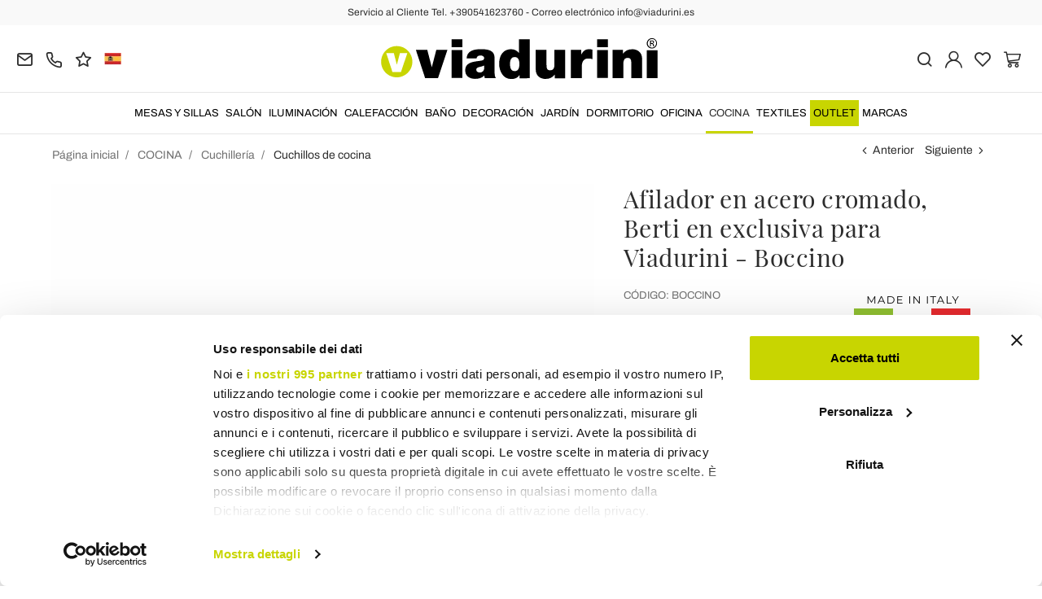

--- FILE ---
content_type: text/html; charset=UTF-8
request_url: https://www.viadurini.es/afilador-en-acero-cromado-berti-en-exclusiva-para-viadurini-boccino
body_size: 28248
content:
<!DOCTYPE html>
<html lang="es">
  <head>
    <title>Afilador en acero cromado, Berti en exclusiva para Viadurini - Boccino - Cuchillos de cocina - Viadurini</title>
    <meta charset="utf-8">
    <meta name="format-detection" content="telephone=no">
    <meta name="description" content="Descubra el afilador Made in Italy con núcleo de acero cromado | Compre en Viadurini.">
    <meta name="robots" content="index,follow">
    <meta name="generator" content="DAISUKE Ecommerce Platform by Pianetaitalia.com - Rimini - Italy">
    <meta http-equiv="X-UA-Compatible" content="IE=edge">
    <meta name="viewport" content="width=device-width, initial-scale=1">
    <meta name="google-site-verification" content="vZPRYLGQUBeB2DVCY3-9-Pynqw3Sl8Ts-Mka-hzz2NU" />
    <meta property="og:url" content="https://www.viadurini.es/afilador-en-acero-cromado-berti-en-exclusiva-para-viadurini-boccino">
    <meta property="og:type" content="product">
    <meta property="og:title" content="Afilador en acero cromado, Berti en exclusiva para Viadurini - Boccino - Cuchillos de cocina - Viadurini">
    <meta property="og:description" content="Descubra el afilador Made in Italy con núcleo de acero cromado | Compre en Viadurini.">
    <meta property="og:image" content="https://www.viadurini.es/data/thumb_cache/_data_prod_img_affilatoio-in-acciaio-cromizzato-berti-in-esclusiva-per-viadurini-boccino_jpg_cr_1200_630.jpg">
    <meta property="og:image:alt" content="Afilador en acero cromado, Berti en exclusiva para Viadurini - Boccino - Cuchillos de cocina - Viadurini">
    <meta property="og:image:width" content="1200">
    <meta property="og:image:height" content="630">
    <meta name="facebook-domain-verification" content="z6jl3iwx658wcqsmwe0wvohnb52tc5">
      <link rel="canonical" href="https://www.viadurini.es/afilador-en-acero-cromado-berti-en-exclusiva-para-viadurini-boccino">
      <link rel="alternate" hreflang="it" href="https://www.viadurini.it/affilatoio-in-acciaio-cromizzato-berti-in-esclusiva-per-viadurini-boccino">
    <link rel="alternate" hreflang="x-default" href="https://www.viadurini.co.uk/sharpener-in-chromed-steel-berti-exclusively-for-viadurini-boccino">
    <link rel="alternate" hreflang="de" href="https://www.viadurini.de/anspitzer-aus-verchromtem-stahl-berti-exklusiv-fur-viadurini-boccino">
    <link rel="alternate" hreflang="fr" href="https://www.viadurini.fr/aiguiseur-en-acier-chrome-berti-exclusivement-pour-viadurini-boccino">
    <link rel="alternate" hreflang="es" href="https://www.viadurini.es/afilador-en-acero-cromado-berti-en-exclusiva-para-viadurini-boccino">
    <link rel="alternate" hreflang="da" href="https://www.viadurini.dk/slibemaskine-i-forkromet-stal-berti-eksklusivt-til-viadurini-boccino">
    <link rel="alternate" hreflang="nl" href="https://www.viadurini.nl/puntenslijper-in-verchroomd-staal-berti-exclusief-voor-viadurini-boccino">
    <link rel="alternate" hreflang="ro" href="https://www.viadurini.ro/ascutitor-din-otel-cromat-berti-exclusiv-pentru-viadurini-boccino">
    <link rel="alternate" hreflang="sv" href="https://www.viadurini.se/slipmaskin-i-forkromat-stal-berti-exklusivt-for-viadurini-boccino">
    <link rel="alternate" hreflang="cs" href="https://www.viadurini.cz/orezavatko-z-chromovane-oceli-berti-vyhradne-pro-viadurini-boccino">
    <link rel="alternate" hreflang="de-AT" href="https://www.viadurini.at/anspitzer-aus-verchromtem-stahl-berti-exklusiv-fur-viadurini-boccino">
    <link rel="alternate" hreflang="de-CH" href="https://www.viadurini.ch/anspitzer-aus-verchromtem-stahl-berti-exklusiv-fur-viadurini-boccino">
    <link rel="alternate" hreflang="pl" href="https://www.viadurini.pl/ostrzalka-ze-stali-chromowanej-berti-wylacznie-dla-viadurini-boccino">
    <link rel="alternate" hreflang="es-MX" href="https://www.viadurini.mx/afilador-en-acero-cromado-berti-en-exclusiva-para-viadurini-boccino">
    <link rel="alternate" hreflang="pt" href="https://www.viadurini.pt/afiador-em-aco-cromado-berti-exclusivamente-para-viadurini-boccino">
    <link rel="alternate" hreflang="sq-AL" href="https://www.viadurini.al/mprehes-ne-celik-te-kromuar-berti-ekskluzivisht-per-viadurini-boccino">
    <link rel="alternate" hreflang="en-IN" href="https://www.viadurini.in/sharpener-in-chromed-steel-berti-exclusively-for-viadurini-boccino">
    <link rel="alternate" hreflang="en-ZA" href="https://www.viadurini.co.za/sharpener-in-chromed-steel-berti-exclusively-for-viadurini-boccino">
    <link rel="preconnect" href="//cdnjs.cloudflare.com">
    <link rel="preconnect" href="//www.googletagmanager.com">
    <link rel="dns-prefetch" href="//cdnjs.cloudflare.com">
    <link rel="dns-prefetch" href="//www.googletagmanager.com">
  <link rel="preload" href="https://www.viadurini.es/tpl/addon/fonts/Archivo-Regular.woff2" as="font" type="font/woff2" crossorigin>
  <link rel="preload" href="https://www.viadurini.es/tpl/addon/fonts/Archivo-Bold.woff2" as="font" type="font/woff2" crossorigin>
  <link rel="preload" href="https://www.viadurini.es/tpl/addon/fonts/PlayfairDisplay-Regular.woff2" as="font" type="font/woff2" crossorigin>
      <link type="text/css" rel="preload" href="https://cdnjs.cloudflare.com/ajax/libs/twitter-bootstrap/3.4.1/css/bootstrap.min.css" as="style" onload="this.onload=null;this.rel='stylesheet'">
  <link type="text/css" rel="preload" href="https://www.viadurini.es/tpl/libs/fontawesome/css/all.min.css?t=1749631780" as="style" onload="this.onload=null;this.rel='stylesheet'">
  <link type="text/css" rel="preload" href="https://www.viadurini.es/tpl/libs/fontawesome/css/v4-shims.min.css?t=1655190655" as="style" onload="this.onload=null;this.rel='stylesheet'">
  <link type="text/css" rel="preload" href="https://www.viadurini.es/tpl/libs/icomoon/style.min.css?t=1749631661" as="style" onload="this.onload=null;this.rel='stylesheet'">
    <link type="text/css" rel="preload" href="https://cdnjs.cloudflare.com/ajax/libs/unibox/1.17.4/css/unibox.min.css" as="style" onload="this.onload=null;this.rel='stylesheet'">
    <link type="text/css" rel="preload" href="https://cdnjs.cloudflare.com/ajax/libs/magnific-popup.js/1.1.0/magnific-popup.min.css" as="style" onload="this.onload=null;this.rel='stylesheet'">
    <link type="text/css" rel="preload" href="https://cdnjs.cloudflare.com/ajax/libs/slick-carousel/1.9.0/slick.min.css" as="style" onload="this.onload=null;this.rel='stylesheet'">
    <link type="text/css" rel="preload" href="https://cdnjs.cloudflare.com/ajax/libs/slick-carousel/1.9.0/slick-theme.min.css" as="style" onload="this.onload=null;this.rel='stylesheet'">
      <link type="text/css" rel="preload" href="https://cdnjs.cloudflare.com/ajax/libs/plyr/3.7.2/plyr.min.css" as="style" onload="this.onload=null;this.rel='stylesheet'">
          <link type="text/css" rel="preload" href="https://www.viadurini.es/tpl/css/jquery-ui.min.css?t=1646731277" as="style" onload="this.onload=null;this.rel='stylesheet'">
    <link type="text/css" rel="preload" href="https://cdnjs.cloudflare.com/ajax/libs/jquery-footable/3.1.6/footable.bootstrap.min.css" as="style" onload="this.onload=null;this.rel='stylesheet'">
            <link type="text/css" rel="preload" href="https://www.viadurini.es/tpl/css/style.css?t=1760705393" as="style" onload="this.onload=null;this.rel='stylesheet'">
    <noscript>
      <link type="text/css" rel="stylesheet" href="https://cdnjs.cloudflare.com/ajax/libs/twitter-bootstrap/3.4.1/css/bootstrap.min.css">
      <link type="text/css" rel="stylesheet" href="https://www.viadurini.es/tpl/libs/fontawesome/css/all.min.css?t=1749631780">
      <link type="text/css" rel="stylesheet" href="https://www.viadurini.es/tpl/libs/fontawesome/css/v4-shims.min.css?t=1655190655">
      <link type="text/css" rel="stylesheet" href="https://www.viadurini.es/tpl/libs/icomoon/style.min.css?t=1749631661">
        <link type="text/css" rel="stylesheet" href="https://cdnjs.cloudflare.com/ajax/libs/unibox/1.17.4/css/unibox.min.css">
        <link type="text/css" rel="stylesheet" href="https://cdnjs.cloudflare.com/ajax/libs/magnific-popup.js/1.1.0/magnific-popup.min.css">
      <link type="text/css" rel="stylesheet" href="https://cdnjs.cloudflare.com/ajax/libs/slick-carousel/1.9.0/slick.min.css">
      <link type="text/css" rel="stylesheet" href="https://cdnjs.cloudflare.com/ajax/libs/slick-carousel/1.9.0/slick-theme.min.css">
          <link type="text/css" rel="stylesheet" href="https://cdnjs.cloudflare.com/ajax/libs/plyr/3.7.2/plyr.min.css">
                  <link type="text/css" rel="stylesheet" href="https://www.viadurini.es/tpl/css/jquery-ui.min.css?t=1646731277">
      <link type="text/css" rel="stylesheet" href="https://cdnjs.cloudflare.com/ajax/libs/jquery-footable/3.1.6/footable.bootstrap.min.css">
                      <link type="text/css" rel="stylesheet" href="https://www.viadurini.es/tpl/css/style.min.css?t=1751873141">
      </noscript>
    <script src="https://cdnjs.cloudflare.com/ajax/libs/jquery/3.7.1/jquery.min.js"></script>
    <!--[if lt IE 9]>
    <script src="//oss.maxcdn.com/html5shiv/3.7.3/html5shiv.min.js"></script>
    <script src="//oss.maxcdn.com/respond/1.4.2/respond.min.js"></script>
    <![endif]-->
    <link rel="shortcut icon" href="/data/favicon.ico" type="image/x-icon">
    <link rel="icon" href="/data/favicon.ico" type="image/x-icon">


<script>
dataLayer = [];
dataLayer.push({ ecommerce:null });
dataLayer.push({"event":"view_item","ecommerce":{"currency":"EUR","value":310.63,"items":[{"currency":"EUR","affilation":"Viadurini","item_id":"BOCCINO","item_name":"Afilador en acero cromado, Berti en exclusiva para Viadurini - Boccino","contents":"","item_category":"Cuchillos de cocina","item_brand":"Coltellerie Berti","discount":34.51999999999998,"price":310.63}]}});
</script>
<!-- Google Tag Manager -->
<script>(function(w,d,s,l,i){w[l]=w[l]||[];w[l].push({'gtm.start':
new Date().getTime(),event:'gtm.js'});var f=d.getElementsByTagName(s)[0],
j=d.createElement(s),dl=l!='dataLayer'?'&l='+l:'';j.async=true;j.src=
'//www.googletagmanager.com/gtm.js?id='+i+dl;f.parentNode.insertBefore(j,f);
})(window,document,'script','dataLayer','GTM-PF8G5KJ');</script>
<!-- End Google Tag Manager -->

<meta name="p:domain_verify" content="da20e6d2125c6abb67ab3985952041c5"/>
</head>
<body>
  <!-- Google Tag Manager (noscript) -->
<noscript><iframe src="//www.googletagmanager.com/ns.html?id=GTM-PF8G5KJ"
height="0" width="0" style="display:none;visibility:hidden"></iframe></noscript>
<!-- End Google Tag Manager (noscript) -->
  
  
  
  
  <div class="overlay-canvas"></div>
  <div class="correction"></div>
  <div class="wrapper-affix">
      <div class="btwrapper">
      <div class="banner-top">
        <div class="container container-f">
          Servicio al Cliente Tel. +390541623760 - Correo electrónico info@viadurini.es
        </div>
      </div>
    </div>
    
              <div class="testa">
      <div class="container container-f">
        <div class="row no-gutters">
                    <div class="col-xs-8 col-xs-offset-2 col-sm-4 col-sm-offset-0 col-sm-push-4 col-md-4 col-md-push-4 col-lg-6 col-lg-push-3 col-xl-6">
            <div class="logo-wrapper text-center">
              <ul class="list-inline">
                <li class="logo">
                  <a href="https://www.viadurini.es" title="Viadurini">
                    <img class="img-responsive" src="https://www.viadurini.es/data/logo.svg" alt="Viadurini" width="344" height="58">
                                      </a>
                </li>
              </ul>
            </div>
          </div>
          <div class="col-xs-6 col-sm-4 col-sm-pull-4 col-md-4 col-md-pull-4 col-lg-3 col-lg-pull-6 col-xl-3">
            <div class="info btns">
              <ul class="list-inline">
                <li>
                  <a href="mailto:info@viadurini.es" title="inviaci una email"><i class="icon-mail" aria-hidden="true"></i></a>
                  <div class="content hidden-xs">
                    info@viadurini.es
                  </div>
                </li>
                <li>
                  <a href="tel:+390541623760" title="Servicio al cliente"><i class="icon-phone" aria-hidden="true"></i></a>
                  <div class="content hidden-xs">
                    <a href="tel:+390541623760" title="Servicio al cliente">+39.0541.623760</a>
                  </div>
                </li>
                <li class="hidden-xs">
                  <a href="https://www.viadurini.es/opiniones" title="Opiniones"><i class="icon-star" aria-hidden="true"></i></a>
                  <div class="content hidden-xs">
                    Opiniones
                  </div>
                </li>
                                  <li class="langselector">
                                                                                  <div class="btn-group">
                      <button type="button" class="dropdown-toggle component-button" data-toggle="dropdown" aria-haspopup="true" aria-expanded="true">
                                                                                                                                                                                                                                                                                      <img src="/tpl/img/es.webp" srcset="/tpl/img/es.webp 1x,/tpl/img/es@2x.webp 2x" alt="es" alt="es" width="21" height="15"> </i>
                                                                                                                                                                                                                                                                                                                                                                                                                                                                                                                                                                                                                                                                                                                                                                                                                                                      </button>
                      <ul class="dropdown-menu component-dropdown">
                                                                              <li><a href="https://www.viadurini.it/affilatoio-in-acciaio-cromizzato-berti-in-esclusiva-per-viadurini-boccino"><img src="/tpl/img/it.webp" srcset="/tpl/img/it.webp 1x,/tpl/img/it@2x.webp 2x" alt="Italiano" width="21" height="15"> Italy</a></li>
                                                                                                        <li><a href="https://www.viadurini.co.uk/sharpener-in-chromed-steel-berti-exclusively-for-viadurini-boccino"><img src="/tpl/img/gb.webp" srcset="/tpl/img/gb.webp 1x,/tpl/img/gb@2x.webp 2x" alt="English" width="21" height="15"> United Kingdom (no islands)</a></li>
                                                                                                        <li><a href="https://www.viadurini.de/anspitzer-aus-verchromtem-stahl-berti-exklusiv-fur-viadurini-boccino"><img src="/tpl/img/de.webp" srcset="/tpl/img/de.webp 1x,/tpl/img/de@2x.webp 2x" alt="Deutsch" width="21" height="15"> Germany</a></li>
                                                                                                        <li><a href="https://www.viadurini.fr/aiguiseur-en-acier-chrome-berti-exclusivement-pour-viadurini-boccino"><img src="/tpl/img/fr.webp" srcset="/tpl/img/fr.webp 1x,/tpl/img/fr@2x.webp 2x" alt="French" width="21" height="15"> France</a></li>
                                                                                                                                                                                                            <li><a href="https://www.viadurini.dk/slibemaskine-i-forkromet-stal-berti-eksklusivt-til-viadurini-boccino"><img src="/tpl/img/dk.webp" srcset="/tpl/img/dk.webp 1x,/tpl/img/dk@2x.webp 2x" alt="Danish" width="21" height="15"> Denmark</a></li>
                                                                                                        <li><a href="https://www.viadurini.nl/puntenslijper-in-verchroomd-staal-berti-exclusief-voor-viadurini-boccino"><img src="/tpl/img/nl.webp" srcset="/tpl/img/nl.webp 1x,/tpl/img/nl@2x.webp 2x" alt="Dutch" width="21" height="15"> Netherlands</a></li>
                                                                                                        <li><a href="https://www.viadurini.ro/ascutitor-din-otel-cromat-berti-exclusiv-pentru-viadurini-boccino"><img src="/tpl/img/ro.webp" srcset="/tpl/img/ro.webp 1x,/tpl/img/ro@2x.webp 2x" alt="Romanian" width="21" height="15"> Romania</a></li>
                                                                                                        <li><a href="https://www.viadurini.se/slipmaskin-i-forkromat-stal-berti-exklusivt-for-viadurini-boccino"><img src="/tpl/img/se.webp" srcset="/tpl/img/se.webp 1x,/tpl/img/se@2x.webp 2x" alt="Swedish" width="21" height="15"> Sweden</a></li>
                                                                                                        <li><a href="https://www.viadurini.cz/orezavatko-z-chromovane-oceli-berti-vyhradne-pro-viadurini-boccino"><img src="/tpl/img/cz.webp" srcset="/tpl/img/cz.webp 1x,/tpl/img/cz@2x.webp 2x" alt="Czech" width="21" height="15"> Czech Republic</a></li>
                                                                                                        <li><a href="https://www.viadurini.at/anspitzer-aus-verchromtem-stahl-berti-exklusiv-fur-viadurini-boccino"><img src="/tpl/img/at.webp" srcset="/tpl/img/at.webp 1x,/tpl/img/at@2x.webp 2x" alt="Austria" width="21" height="15"> Austria</a></li>
                                                                                                        <li><a href="https://www.viadurini.ch/anspitzer-aus-verchromtem-stahl-berti-exklusiv-fur-viadurini-boccino"><img src="/tpl/img/ch.webp" srcset="/tpl/img/ch.webp 1x,/tpl/img/ch@2x.webp 2x" alt="Switzerland" width="21" height="15"> Switzerland</a></li>
                                                                                                                                                          <li><a href="https://www.viadurini.pl/ostrzalka-ze-stali-chromowanej-berti-wylacznie-dla-viadurini-boccino"><img src="/tpl/img/pl.webp" srcset="/tpl/img/pl.webp 1x,/tpl/img/pl@2x.webp 2x" alt="Polski" width="21" height="15"> Poland</a></li>
                                                                                                        <li><a href="https://www.viadurini.mx/afilador-en-acero-cromado-berti-en-exclusiva-para-viadurini-boccino"><img src="/tpl/img/mx.webp" srcset="/tpl/img/mx.webp 1x,/tpl/img/mx@2x.webp 2x" alt="Mexico" width="21" height="15"> Mexico</a></li>
                                                                                                        <li><a href="https://www.viadurini.pt/afiador-em-aco-cromado-berti-exclusivamente-para-viadurini-boccino"><img src="/tpl/img/pt.webp" srcset="/tpl/img/pt.webp 1x,/tpl/img/pt@2x.webp 2x" alt="Portuguese" width="21" height="15"> Portugal</a></li>
                                                                                                        <li><a href="https://www.viadurini.al/mprehes-ne-celik-te-kromuar-berti-ekskluzivisht-per-viadurini-boccino"><img src="/tpl/img/al.webp" srcset="/tpl/img/al.webp 1x,/tpl/img/al@2x.webp 2x" alt="Albania" width="21" height="15"> Albania</a></li>
                                                                                                        <li><a href="https://www.viadurini.in/sharpener-in-chromed-steel-berti-exclusively-for-viadurini-boccino"><img src="/tpl/img/in.webp" srcset="/tpl/img/in.webp 1x,/tpl/img/in@2x.webp 2x" alt="English" width="21" height="15"> India</a></li>
                                                                                                        <li><a href="https://www.viadurini.co.za/sharpener-in-chromed-steel-berti-exclusively-for-viadurini-boccino"><img src="/tpl/img/za.webp" srcset="/tpl/img/za.webp 1x,/tpl/img/za@2x.webp 2x" alt="Sudafricano" width="21" height="15"> South Africa</a></li>
                                                                        </ul>
                    </div>
                  </li>
                              </ul>
            </div>
          </div>
          <div class="col-xs-6 col-sm-4 col-md-4 col-lg-3 col-xl-3 no-rel">
            <div class="info text-right btns">
              <ul class="list-inline">
                <li>
                  <a href="#" title="cerca" class="toggle-search"><i class="icon-search" aria-hidden="true"></i></a>
                  <div class="top_search" itemscope itemtype="https://schema.org/WebSite">
  <meta itemprop="url" content="https://www.viadurini.es">
  <form action="https://www.viadurini.es/busca" method="get" id="frm_cerca" role="search" autocomplete="off" itemprop="potentialAction" itemscope itemtype="https://schema.org/SearchAction">
    <meta itemprop="target" content="https://www.viadurini.es/busca?keywords={keywords}">
    <div class="input-group ">
      <input id="txt_cerca" type="text" class="form-control input" name="keywords" value="" placeholder="palabra clave" aria-label="palabra clave" required>
      <div class="input-group-btn">
        <button type="submit" class="btn" aria-label="Busca"><i class="icon-search"></i></button>
      </div>
    </div>
  </form>
  <div class="toggler visible-xs">
    <i class="icon-x toggle-search"></i>
  </div>
</div>

<script>
  $(function() {
    var input_field = $("#txt_cerca");
          /*input_field.keydown(function(event) {
        if(event.which == 13)
          $("#frm_cerca").submit();
      });

      input_field.unibox({
        suggestUrl: 'https://www.viadurini.es/json_cerca_unibox?imagesize=60&term=',
        throttleTime: 50,
        minChars: 4,
        maxWidth: 400,
        extraHtml: '<a href="##link##" title="##name##"><div class="unibox-category">##category##</div> <div class="unibox-price">##price##</div></a>',
        showImagesSuggestions: true
      });*/

      $("#frm_cerca").validate({
        rules: {
          keywords: "required"
        },
        messages: {
          keywords: ""
        },
        submitHandler: function(form) {
          form.submit();
        }
      });

      /*$(document).on("click", ".top_search .unibox-selectable-img-container" , function(){
        url = $(this).next(".uniboxSearchContent").attr("href");
        window.location = url;
        return false;
      });*/
      });
</script>
                </li>
                                  <li><a class="a_saveurl" href="https://www.viadurini.es/logueate" title="Logueate"><i class="icon-user-n"></i></a></li>
                                <li>
                  <div id="preferiti">
                    <div class="ajax-prodpref">
  <span>
          <i class="icon-heart" aria-hidden="true"></i>
            
      </span>
</div>
                  </div>
                </li>
                <li>
                  <div id="cart">
                    <div class="ajax-cart">
  <span>
          <i class="icon-cart-n" aria-hidden="true"></i>
                      </span>
</div>
                  </div>
                </li>
                <li class="hidden-lg hidden-xl"><a href="#" title="menu" class="tgl toggle-canvas d-inline"><i class="icon-menu-n" aria-hidden="true"></i></a></li>
              </ul>
            </div>
          </div>
                </div>
      </div>
    </div>
            
    
          <div class="megamenu">
        <div id="wrappermenu">
          <div id="canvas_menu" class="navbar navbar-default" role="navigation">
            <div class="logo-overlay visible-xs visible-sm visible-md"><img class="img-responsive" src="https://www.viadurini.es/data/logo.svg" alt="Viadurini" width="244" height="36"></div>
            <a href="#" title="menu" class="toggle-canvas"><i class="icon-x visible-xs visible-sm visible-md" aria-hidden="true"></i></a>
            <div class="container container-f">
              <div class="row">
                <div class="container-fluid">
                  <div class="wrappermenu">
                                          <div class="langselector visible-xs">
                        <div class="btn-group">
                          <button type="button" class="dropdown-toggle component-button" data-toggle="dropdown" aria-haspopup="true" aria-expanded="true">
                                                                                                                                                                                                                                                                                                                                  <img src="/tpl/img/es.webp" srcset="/tpl/img/es.webp 1x,/tpl/img/es@2x.webp 2x" alt="es" alt="es" width="21" height="15">  <i class="fa fa-angle-down fa-small" aria-hidden="true"></i>
                                                                                                                                                                                                                                                                                                                                                                                                                                                                                                                                                                                                                                                                                                                                                                                                                                                                                                                                                                                          </button>
                          <ul class="dropdown-menu component-dropdown">
                                                                                          <li><a href="https://www.viadurini.it/affilatoio-in-acciaio-cromizzato-berti-in-esclusiva-per-viadurini-boccino"><img src="/tpl/img/it.webp" srcset="/tpl/img/it.webp 1x,/tpl/img/it@2x.webp 2x" alt="Italiano" width="21" height="15"> </a></li>
                                                                                                                        <li><a href="https://www.viadurini.co.uk/sharpener-in-chromed-steel-berti-exclusively-for-viadurini-boccino"><img src="/tpl/img/gb.webp" srcset="/tpl/img/gb.webp 1x,/tpl/img/gb@2x.webp 2x" alt="English" width="21" height="15"> </a></li>
                                                                                                                        <li><a href="https://www.viadurini.de/anspitzer-aus-verchromtem-stahl-berti-exklusiv-fur-viadurini-boccino"><img src="/tpl/img/de.webp" srcset="/tpl/img/de.webp 1x,/tpl/img/de@2x.webp 2x" alt="Deutsch" width="21" height="15"> </a></li>
                                                                                                                        <li><a href="https://www.viadurini.fr/aiguiseur-en-acier-chrome-berti-exclusivement-pour-viadurini-boccino"><img src="/tpl/img/fr.webp" srcset="/tpl/img/fr.webp 1x,/tpl/img/fr@2x.webp 2x" alt="French" width="21" height="15"> </a></li>
                                                                                                                                                                                                                                            <li><a href="https://www.viadurini.dk/slibemaskine-i-forkromet-stal-berti-eksklusivt-til-viadurini-boccino"><img src="/tpl/img/dk.webp" srcset="/tpl/img/dk.webp 1x,/tpl/img/dk@2x.webp 2x" alt="Danish" width="21" height="15"> </a></li>
                                                                                                                        <li><a href="https://www.viadurini.nl/puntenslijper-in-verchroomd-staal-berti-exclusief-voor-viadurini-boccino"><img src="/tpl/img/nl.webp" srcset="/tpl/img/nl.webp 1x,/tpl/img/nl@2x.webp 2x" alt="Dutch" width="21" height="15"> </a></li>
                                                                                                                        <li><a href="https://www.viadurini.ro/ascutitor-din-otel-cromat-berti-exclusiv-pentru-viadurini-boccino"><img src="/tpl/img/ro.webp" srcset="/tpl/img/ro.webp 1x,/tpl/img/ro@2x.webp 2x" alt="Romanian" width="21" height="15"> </a></li>
                                                                                                                        <li><a href="https://www.viadurini.se/slipmaskin-i-forkromat-stal-berti-exklusivt-for-viadurini-boccino"><img src="/tpl/img/se.webp" srcset="/tpl/img/se.webp 1x,/tpl/img/se@2x.webp 2x" alt="Swedish" width="21" height="15"> </a></li>
                                                                                                                        <li><a href="https://www.viadurini.cz/orezavatko-z-chromovane-oceli-berti-vyhradne-pro-viadurini-boccino"><img src="/tpl/img/cz.webp" srcset="/tpl/img/cz.webp 1x,/tpl/img/cz@2x.webp 2x" alt="Czech" width="21" height="15"> </a></li>
                                                                                                                        <li><a href="https://www.viadurini.at/anspitzer-aus-verchromtem-stahl-berti-exklusiv-fur-viadurini-boccino"><img src="/tpl/img/at.webp" srcset="/tpl/img/at.webp 1x,/tpl/img/at@2x.webp 2x" alt="Austria" width="21" height="15"> </a></li>
                                                                                                                        <li><a href="https://www.viadurini.ch/anspitzer-aus-verchromtem-stahl-berti-exklusiv-fur-viadurini-boccino"><img src="/tpl/img/ch.webp" srcset="/tpl/img/ch.webp 1x,/tpl/img/ch@2x.webp 2x" alt="Switzerland" width="21" height="15"> </a></li>
                                                                                                                                                                                  <li><a href="https://www.viadurini.pl/ostrzalka-ze-stali-chromowanej-berti-wylacznie-dla-viadurini-boccino"><img src="/tpl/img/pl.webp" srcset="/tpl/img/pl.webp 1x,/tpl/img/pl@2x.webp 2x" alt="Polski" width="21" height="15"> </a></li>
                                                                                                                        <li><a href="https://www.viadurini.mx/afilador-en-acero-cromado-berti-en-exclusiva-para-viadurini-boccino"><img src="/tpl/img/mx.webp" srcset="/tpl/img/mx.webp 1x,/tpl/img/mx@2x.webp 2x" alt="Mexico" width="21" height="15"> </a></li>
                                                                                                                        <li><a href="https://www.viadurini.pt/afiador-em-aco-cromado-berti-exclusivamente-para-viadurini-boccino"><img src="/tpl/img/pt.webp" srcset="/tpl/img/pt.webp 1x,/tpl/img/pt@2x.webp 2x" alt="Portuguese" width="21" height="15"> </a></li>
                                                                                                                        <li><a href="https://www.viadurini.al/mprehes-ne-celik-te-kromuar-berti-ekskluzivisht-per-viadurini-boccino"><img src="/tpl/img/al.webp" srcset="/tpl/img/al.webp 1x,/tpl/img/al@2x.webp 2x" alt="Albania" width="21" height="15"> </a></li>
                                                                                                                        <li><a href="https://www.viadurini.in/sharpener-in-chromed-steel-berti-exclusively-for-viadurini-boccino"><img src="/tpl/img/in.webp" srcset="/tpl/img/in.webp 1x,/tpl/img/in@2x.webp 2x" alt="English" width="21" height="15"> </a></li>
                                                                                                                        <li><a href="https://www.viadurini.co.za/sharpener-in-chromed-steel-berti-exclusively-for-viadurini-boccino"><img src="/tpl/img/za.webp" srcset="/tpl/img/za.webp 1x,/tpl/img/za@2x.webp 2x" alt="Sudafricano" width="21" height="15"> </a></li>
                                                                                    </ul>
                        </div>
                      </div>
                                        <ul class="nav navbar-nav visible-xs visible-sm visible-md navbar-user">
                                              <li><a href="https://www.viadurini.es/logueate" title="Logueate"><i class="icon-user-n"></i> Logueate</a></li>
                                            <li><a href="https://www.viadurini.es/productos-reservados" title="Productos reservados"><i class="icon-heart"></i> Productos reservados</a></li>
                    </ul>
                    <ul id="main" class="nav navbar-nav">
                                            
                                                              
                      <li class="menu-item dropdown">
              <a class="dropdown-toggle bg224 disabled" data-toggle="dropdown" href="https://www.viadurini.es/mesas-y-sillas" title="MESAS Y SILLAS">
                                  
                  <picture class="catlogom hidden-lg hidden-xl">
                    <source srcset="https://www.viadurini.es/data/thumb_cache/_data_cat_img_tavoli-e-sedie-1_png_r_48_48.webp" type="image/webp">
                    <source srcset="https://www.viadurini.es/data/thumb_cache/_data_cat_img_tavoli-e-sedie-1_png_r_48_48.png" type="image/jpeg">
                    <img class="img-responsive center-block" src="https://www.viadurini.es/data/thumb_cache/_data_cat_img_tavoli-e-sedie-1_png_r_48_48.png" alt="MESAS Y SILLAS" width="48" height="48">
                  </picture>
                                MESAS Y SILLAS
              </a>
              <i class="show-child fa fa-angle-right hidden-lg hidden-xl"></i>
                              <div class="dropdown-menu">
                  <div class="container container-f">
                                      <div class="row no-gutters">
                      <div class="col-lg-9 col-xl-9">
                        <ul class="list-unstyled hidelv1">
                          
                                                              
                      <li class="lv1 has-child">
              <a class="child" href="https://www.viadurini.es/mesas-y-sillas/mesas" title="Mesas"><i class="icon-plus hidden-lg hidden-xl" aria-hidden="true"></i> Mesas</a>
              <i class="show-child fa fa-angle-right hidden-lg hidden-xl"></i>
                              <div class="dropdown-menu">
                  <ul class="list-unstyled hidelv2">
                    
                                                              
                      <li class="lv2 has-child">
              <a class="child" href="https://www.viadurini.es/mesas-y-sillas/mesas/mesas-fijas" title="Mesas Fijas"><i class="icon-plus hidden-lg hidden-xl" aria-hidden="true"></i> Mesas Fijas</a>
              <i class="show-child fa fa-angle-right hidden-lg hidden-xl"></i>
                              <div class="dropdown-menu hidden-lg hidden-xl">
                  <ul class="list-unstyled hidelv3">
                    
                                                              
                      <li class="lv3">
              <a href="https://www.viadurini.es/mesas-y-sillas/mesas/mesas-fijas/cristal" title="Mesas Cristal"> Mesas Cristal</a>
              <i class="show-child fa fa-angle-right hidden-lg hidden-xl"></i>
                          </li>
                                                                                
                      <li class="lv3">
              <a href="https://www.viadurini.es/mesas-y-sillas/mesas/mesas-fijas/mesas-de-madera-fijos" title="Mesas Fijas de Madera"> Mesas Fijas de Madera</a>
              <i class="show-child fa fa-angle-right hidden-lg hidden-xl"></i>
                          </li>
                                                                                
                      <li class="lv3">
              <a href="https://www.viadurini.es/mesas-y-sillas/mesas/mesas-fijas/mesas-fijas-de-ceramica" title="Mesas Fijas de Cerámica"> Mesas Fijas de Cerámica</a>
              <i class="show-child fa fa-angle-right hidden-lg hidden-xl"></i>
                          </li>
                                                                                
                      <li class="lv3">
              <a href="https://www.viadurini.es/mesas-y-sillas/mesas/mesas-fijas/mesas-fijas-de-piedra" title="Mesas Fijas de Piedra"> Mesas Fijas de Piedra</a>
              <i class="show-child fa fa-angle-right hidden-lg hidden-xl"></i>
                          </li>
                                                                                
                      <li class="lv3">
              <a href="https://www.viadurini.es/mesas-y-sillas/mesas/mesas-fijas/mesas-fijas-de-marmol" title="Mesas Fijas de Mármol"> Mesas Fijas de Mármol</a>
              <i class="show-child fa fa-angle-right hidden-lg hidden-xl"></i>
                          </li>
                                                                                
                      <li class="lv3">
              <a href="https://www.viadurini.es/mesas-y-sillas/mesas/mesas-fijas/acero" title="Mesas Fijas de Acero de Diseño"> Mesas Fijas de Acero de Diseño</a>
              <i class="show-child fa fa-angle-right hidden-lg hidden-xl"></i>
                          </li>
                                                                                
                      <li class="lv3">
              <a href="https://www.viadurini.es/mesas-y-sillas/mesas/fijas/hormigon" title="Mesa de Hormigon"> Mesa de Hormigon</a>
              <i class="show-child fa fa-angle-right hidden-lg hidden-xl"></i>
                          </li>
                            
                  </ul>
                </div>
                          </li>
                                                                                
                      <li class="lv2 has-child">
              <a class="child" href="https://www.viadurini.es/mesas-y-sillas/mesas/mesas-extensibles" title="Mesas Extensibles"><i class="icon-plus hidden-lg hidden-xl" aria-hidden="true"></i> Mesas Extensibles</a>
              <i class="show-child fa fa-angle-right hidden-lg hidden-xl"></i>
                              <div class="dropdown-menu hidden-lg hidden-xl">
                  <ul class="list-unstyled hidelv3">
                    
                                                              
                      <li class="lv3">
              <a href="https://www.viadurini.es/mesas-y-sillas/mesas/mesas-extensibles/mesas-extensibles-de-ceramica" title="Mesas Extensibles de Cerámica"> Mesas Extensibles de Cerámica</a>
              <i class="show-child fa fa-angle-right hidden-lg hidden-xl"></i>
                          </li>
                                                                                
                      <li class="lv3">
              <a href="https://www.viadurini.es/mesas-y-sillas/mesas/mesas-extensibles/mesas-extensibles-de-cristal" title="Mesas Extensibles de Cristal"> Mesas Extensibles de Cristal</a>
              <i class="show-child fa fa-angle-right hidden-lg hidden-xl"></i>
                          </li>
                                                                                
                      <li class="lv3">
              <a href="https://www.viadurini.es/mesas-y-sillas/mesas/mesas-extensibles/las-mesas-de-madera-extensible" title="Mesas de Madera Extensibles"> Mesas de Madera Extensibles</a>
              <i class="show-child fa fa-angle-right hidden-lg hidden-xl"></i>
                          </li>
                                                                                
                      <li class="lv3">
              <a href="https://www.viadurini.es/mesas-y-sillas/mesas/extensibles/acero" title="Mesas Extensibles de Acero de Diseño"> Mesas Extensibles de Acero de Diseño</a>
              <i class="show-child fa fa-angle-right hidden-lg hidden-xl"></i>
                          </li>
                                                                                
                      <li class="lv3">
              <a href="https://www.viadurini.es/mesas-y-sillas/mesas/mesas-extensibles/mesas-extensibles-de-marmol" title="Mesas Extensibles de Mármol"> Mesas Extensibles de Mármol</a>
              <i class="show-child fa fa-angle-right hidden-lg hidden-xl"></i>
                          </li>
                            
                  </ul>
                </div>
                          </li>
                                                                                
                      <li class="lv2">
              <a href="https://www.viadurini.es/mesas-y-sillas/mesas/mesas-transformable" title="Mesas Transformable"> Mesas Transformable</a>
              <i class="show-child fa fa-angle-right hidden-lg hidden-xl"></i>
                          </li>
                                                                                
                      <li class="lv2">
              <a href="https://www.viadurini.es/mesas-y-sillas/mesas/mesas-redondas" title="Mesas Redondas"> Mesas Redondas</a>
              <i class="show-child fa fa-angle-right hidden-lg hidden-xl"></i>
                          </li>
                                                                                
                      <li class="lv2">
              <a href="https://www.viadurini.es/mesas-y-sillas/mesas/ovalada" title="Mesa Comedor Ovalada"> Mesa Comedor Ovalada</a>
              <i class="show-child fa fa-angle-right hidden-lg hidden-xl"></i>
                          </li>
                                                                                
                      <li class="lv2">
              <a href="https://www.viadurini.es/mesas-y-sillas/mesas/a-medida" title="Mesas a Medida"> Mesas a Medida</a>
              <i class="show-child fa fa-angle-right hidden-lg hidden-xl"></i>
                          </li>
                                                                                
                      <li class="lv2">
              <a href="https://www.viadurini.es/mesas-y-sillas/mesas/tulip" title="Mesas Tulip"> Mesas Tulip</a>
              <i class="show-child fa fa-angle-right hidden-lg hidden-xl"></i>
                          </li>
                            
                  </ul>
                </div>
                          </li>
                                                                                
                      <li class="lv1 has-child">
              <a class="child" href="https://www.viadurini.es/mesas-y-sillas/sillas" title="Sillas"><i class="icon-plus hidden-lg hidden-xl" aria-hidden="true"></i> Sillas</a>
              <i class="show-child fa fa-angle-right hidden-lg hidden-xl"></i>
                              <div class="dropdown-menu">
                  <ul class="list-unstyled hidelv2">
                    
                                                              
                      <li class="lv2 has-child">
              <a class="child" href="https://www.viadurini.es/mesas-sillas/sillas/de-diseno" title="Sillas de Diseño"><i class="icon-plus hidden-lg hidden-xl" aria-hidden="true"></i> Sillas de Diseño</a>
              <i class="show-child fa fa-angle-right hidden-lg hidden-xl"></i>
                              <div class="dropdown-menu hidden-lg hidden-xl">
                  <ul class="list-unstyled hidelv3">
                    
                                                              
                      <li class="lv3">
              <a href="https://www.viadurini.es/mesas-sillas/sillas/de-diseno/de-cocina" title="Sillas Diseño de Cocina"> Sillas Diseño de Cocina</a>
              <i class="show-child fa fa-angle-right hidden-lg hidden-xl"></i>
                          </li>
                                                                                
                      <li class="lv3">
              <a href="https://www.viadurini.es/mesas-sillas/sillas/de-diseno/sala-de-estar" title="Sillas Diseño Sala de Estar"> Sillas Diseño Sala de Estar</a>
              <i class="show-child fa fa-angle-right hidden-lg hidden-xl"></i>
                          </li>
                            
                  </ul>
                </div>
                          </li>
                                                                                
                      <li class="lv2 has-child">
              <a class="child" href="https://www.viadurini.es/mesas-y-sillas/sillas/sillas-modernas" title="Sillas Modernas"><i class="icon-plus hidden-lg hidden-xl" aria-hidden="true"></i> Sillas Modernas</a>
              <i class="show-child fa fa-angle-right hidden-lg hidden-xl"></i>
                              <div class="dropdown-menu hidden-lg hidden-xl">
                  <ul class="list-unstyled hidelv3">
                    
                                                              
                      <li class="lv3">
              <a href="https://www.viadurini.es/mesas-sillas/sillas/modernas/cocina" title="Sillas Cocina Moderna"> Sillas Cocina Moderna</a>
              <i class="show-child fa fa-angle-right hidden-lg hidden-xl"></i>
                          </li>
                                                                                
                      <li class="lv3">
              <a href="https://www.viadurini.es/mesas-sillas/sillas/modernas/sala" title="Sillas Sala Modernas"> Sillas Sala Modernas</a>
              <i class="show-child fa fa-angle-right hidden-lg hidden-xl"></i>
                          </li>
                            
                  </ul>
                </div>
                          </li>
                                                                                
                      <li class="lv2">
              <a href="https://www.viadurini.es/mesas-y-sillas/sillas/sillas-clasicas" title="Sillas Clásicas"> Sillas Clásicas</a>
              <i class="show-child fa fa-angle-right hidden-lg hidden-xl"></i>
                          </li>
                                                                                
                      <li class="lv2">
              <a href="https://www.viadurini.es/mesas-y-sillas/sillas/vintage" title="Sillas Vintage"> Sillas Vintage</a>
              <i class="show-child fa fa-angle-right hidden-lg hidden-xl"></i>
                          </li>
                            
                  </ul>
                </div>
                          </li>
                                                                                
                      <li class="lv1 has-child">
              <a class="child" href="https://www.viadurini.es/mesas-y-sillas/mesas-consolas" title="Mesas Consolas"><i class="icon-plus hidden-lg hidden-xl" aria-hidden="true"></i> Mesas Consolas</a>
              <i class="show-child fa fa-angle-right hidden-lg hidden-xl"></i>
                              <div class="dropdown-menu">
                  <ul class="list-unstyled hidelv2">
                    
                                                              
                      <li class="lv2">
              <a href="https://www.viadurini.es/mesas-y-sillas/mesas-consolas/fijas" title="Mesas Consolas Fijas"> Mesas Consolas Fijas</a>
              <i class="show-child fa fa-angle-right hidden-lg hidden-xl"></i>
                          </li>
                                                                                
                      <li class="lv2">
              <a href="https://www.viadurini.es/mesas-y-sillas/mesas-consolas/extensibles" title="Mesas Consolas Extensibles"> Mesas Consolas Extensibles</a>
              <i class="show-child fa fa-angle-right hidden-lg hidden-xl"></i>
                          </li>
                            
                  </ul>
                </div>
                          </li>
                                                                                
                      <li class="lv1 has-child">
              <a class="child" href="https://www.viadurini.es/mesas-y-sillas/taburetes" title="Taburetes"><i class="icon-plus hidden-lg hidden-xl" aria-hidden="true"></i> Taburetes</a>
              <i class="show-child fa fa-angle-right hidden-lg hidden-xl"></i>
                              <div class="dropdown-menu">
                  <ul class="list-unstyled hidelv2">
                    
                                                              
                      <li class="lv2 has-child">
              <a class="child" href="https://www.viadurini.es/mesas-y-sillas/taburetes/de-cocina" title="Taburetes de Cocina"><i class="icon-plus hidden-lg hidden-xl" aria-hidden="true"></i> Taburetes de Cocina</a>
              <i class="show-child fa fa-angle-right hidden-lg hidden-xl"></i>
                              <div class="dropdown-menu hidden-lg hidden-xl">
                  <ul class="list-unstyled hidelv3">
                    
                                                              
                      <li class="lv3">
              <a href="https://www.viadurini.es/mesas-y-sillas/taburetes/de-cocina/de-diseno" title="Taburetes de Cocina de Diseño"> Taburetes de Cocina de Diseño</a>
              <i class="show-child fa fa-angle-right hidden-lg hidden-xl"></i>
                          </li>
                                                                                
                      <li class="lv3">
              <a href="https://www.viadurini.es/mesas-y-sillas/taburetes/de-cocina/vintage" title="Taburetes de Cocina Vintage"> Taburetes de Cocina Vintage</a>
              <i class="show-child fa fa-angle-right hidden-lg hidden-xl"></i>
                          </li>
                                                                                
                      <li class="lv3">
              <a href="https://www.viadurini.es/mesas-y-sillas/taburetes/de-cocina/modernos" title="Taburetes de Cocina Modernos"> Taburetes de Cocina Modernos</a>
              <i class="show-child fa fa-angle-right hidden-lg hidden-xl"></i>
                          </li>
                            
                  </ul>
                </div>
                          </li>
                                                                                
                      <li class="lv2 has-child">
              <a class="child" href="https://www.viadurini.es/mesas-y-sillas/taburetes/de-bar" title="Taburetes de Bar"><i class="icon-plus hidden-lg hidden-xl" aria-hidden="true"></i> Taburetes de Bar</a>
              <i class="show-child fa fa-angle-right hidden-lg hidden-xl"></i>
                              <div class="dropdown-menu hidden-lg hidden-xl">
                  <ul class="list-unstyled hidelv3">
                    
                                                              
                      <li class="lv3">
              <a href="https://www.viadurini.es/mesas-y-sillas/taburetes/de-bar/de-diseno" title="Taburetes de Bar de Diseño"> Taburetes de Bar de Diseño</a>
              <i class="show-child fa fa-angle-right hidden-lg hidden-xl"></i>
                          </li>
                                                                                
                      <li class="lv3">
              <a href="https://www.viadurini.es/mesas-y-sillas/taburetes/de-bar/vintage" title="Taburetes de Bar Vintage"> Taburetes de Bar Vintage</a>
              <i class="show-child fa fa-angle-right hidden-lg hidden-xl"></i>
                          </li>
                                                                                
                      <li class="lv3">
              <a href="https://www.viadurini.es/mesas-y-sillas/taburetes/de-bar/modernos" title="Taburetes de Bar Modernos"> Taburetes de Bar Modernos</a>
              <i class="show-child fa fa-angle-right hidden-lg hidden-xl"></i>
                          </li>
                            
                  </ul>
                </div>
                          </li>
                            
                  </ul>
                </div>
                          </li>
                            
                        </ul>
                      </div>
                      <div class="hidden-xs hidden-sm hidden-md col-lg-3 col-xl-3">
                                                  <div class="catlogo">
                            
                            <picture class="hidden-xs hidden-sm hidden-md">
                              <source srcset="https://www.viadurini.es/data/thumb_cache/_data_cat_img_tavoli-e-sedie-1_png_rh_102.webp" type="image/webp">
                              <source srcset="https://www.viadurini.es/data/thumb_cache/_data_cat_img_tavoli-e-sedie-1_png_rh_102.png" type="image/jpeg">
                              <img class="img-responsive center-block" src="https://www.viadurini.es/data/thumb_cache/_data_cat_img_tavoli-e-sedie-1_png_rh_102.png" alt="MESAS Y SILLAS" width="119" height="102">
                            </picture>
                          </div>
                                              </div>
                    </div>
                  </div>
                </div>
                          </li>
                                                                                
                      <li class="menu-item dropdown">
              <a class="dropdown-toggle bg38 disabled" data-toggle="dropdown" href="https://www.viadurini.es/estancia" title="SALÓN">
                                  
                  <picture class="catlogom hidden-lg hidden-xl">
                    <source srcset="https://www.viadurini.es/data/thumb_cache/_data_cat_img_soggiorno_png_r_48_48.webp" type="image/webp">
                    <source srcset="https://www.viadurini.es/data/thumb_cache/_data_cat_img_soggiorno_png_r_48_48.png" type="image/jpeg">
                    <img class="img-responsive center-block" src="https://www.viadurini.es/data/thumb_cache/_data_cat_img_soggiorno_png_r_48_48.png" alt="SALÓN" width="48" height="48">
                  </picture>
                                SALÓN
              </a>
              <i class="show-child fa fa-angle-right hidden-lg hidden-xl"></i>
                              <div class="dropdown-menu">
                  <div class="container container-f">
                                      <div class="row no-gutters">
                      <div class="col-lg-9 col-xl-9">
                        <ul class="list-unstyled hidelv1">
                          
                                                              
                      <li class="lv1 has-child">
              <a class="child" href="https://www.viadurini.es/salon/sofas" title="Sofás"><i class="icon-plus hidden-lg hidden-xl" aria-hidden="true"></i> Sofás</a>
              <i class="show-child fa fa-angle-right hidden-lg hidden-xl"></i>
                              <div class="dropdown-menu">
                  <ul class="list-unstyled hidelv2">
                    
                                                              
                      <li class="lv2">
              <a href="https://www.viadurini.es/salon/sofas/sofas-clasicos" title="Sofás clásicos"> Sofás clásicos</a>
              <i class="show-child fa fa-angle-right hidden-lg hidden-xl"></i>
                          </li>
                                                                                
                      <li class="lv2">
              <a href="https://www.viadurini.es/salon/sofas/sofas-modernos" title="Sofás modernos"> Sofás modernos</a>
              <i class="show-child fa fa-angle-right hidden-lg hidden-xl"></i>
                          </li>
                                                                                
                      <li class="lv2">
              <a href="https://www.viadurini.es/salon/sofas/sofas-relax-electricos" title="Sofás relax eléctricos"> Sofás relax eléctricos</a>
              <i class="show-child fa fa-angle-right hidden-lg hidden-xl"></i>
                          </li>
                            
                  </ul>
                </div>
                          </li>
                                                                                
                      <li class="lv1 has-child">
              <a class="child" href="https://www.viadurini.es/salon/sofas-cama" title="Sofás Cama"><i class="icon-plus hidden-lg hidden-xl" aria-hidden="true"></i> Sofás Cama</a>
              <i class="show-child fa fa-angle-right hidden-lg hidden-xl"></i>
                              <div class="dropdown-menu">
                  <ul class="list-unstyled hidelv2">
                    
                                                              
                      <li class="lv2">
              <a href="https://www.viadurini.es/salon/sofas-cama/sofas-cama-de-estilo-escandinavo" title="Sofás cama de estilo Escandinavo"> Sofás cama de estilo Escandinavo</a>
              <i class="show-child fa fa-angle-right hidden-lg hidden-xl"></i>
                          </li>
                                                                                
                      <li class="lv2">
              <a href="https://www.viadurini.es/salon/sofas-cama/sofas-cama-modernos" title="Sofás cama modernos"> Sofás cama modernos</a>
              <i class="show-child fa fa-angle-right hidden-lg hidden-xl"></i>
                          </li>
                            
                  </ul>
                </div>
                          </li>
                                                                                
                      <li class="lv1 has-child">
              <a class="child" href="https://www.viadurini.es/salon/mesas-de-centro" title="Mesas de Centro"><i class="icon-plus hidden-lg hidden-xl" aria-hidden="true"></i> Mesas de Centro</a>
              <i class="show-child fa fa-angle-right hidden-lg hidden-xl"></i>
                              <div class="dropdown-menu">
                  <ul class="list-unstyled hidelv2">
                    
                                                              
                      <li class="lv2">
              <a href="https://www.viadurini.es/salon/mesas-de-centro/mesitas-clasicas" title="Mesitas Clásicas"> Mesitas Clásicas</a>
              <i class="show-child fa fa-angle-right hidden-lg hidden-xl"></i>
                          </li>
                                                                                
                      <li class="lv2">
              <a href="https://www.viadurini.es/salon/mesas-de-centro/mesitas-modernas" title="Mesitas Modernas"> Mesitas Modernas</a>
              <i class="show-child fa fa-angle-right hidden-lg hidden-xl"></i>
                          </li>
                                                                                
                      <li class="lv2">
              <a href="https://www.viadurini.es/salon/mesas-de-centro/mesitas-de-piedra" title="Mesitas de Piedra"> Mesitas de Piedra</a>
              <i class="show-child fa fa-angle-right hidden-lg hidden-xl"></i>
                          </li>
                            
                  </ul>
                </div>
                          </li>
                                                                                
                      <li class="lv1 has-child">
              <a class="child" href="https://www.viadurini.es/salon/butacas" title="Sillones"><i class="icon-plus hidden-lg hidden-xl" aria-hidden="true"></i> Sillones</a>
              <i class="show-child fa fa-angle-right hidden-lg hidden-xl"></i>
                              <div class="dropdown-menu">
                  <ul class="list-unstyled hidelv2">
                    
                                                              
                      <li class="lv2">
              <a href="https://www.viadurini.es/salon/butacas/sillones-modernos" title="Sillones Modernos"> Sillones Modernos</a>
              <i class="show-child fa fa-angle-right hidden-lg hidden-xl"></i>
                          </li>
                                                                                
                      <li class="lv2">
              <a href="https://www.viadurini.es/salon/butacas/sillones-clasicos" title="Sillones clasicos"> Sillones clasicos</a>
              <i class="show-child fa fa-angle-right hidden-lg hidden-xl"></i>
                          </li>
                                                                                
                      <li class="lv2">
              <a href="https://www.viadurini.es/salon/butacas/sillones-reclinables-electrico" title="Sillones Reclinables Electrico"> Sillones Reclinables Electrico</a>
              <i class="show-child fa fa-angle-right hidden-lg hidden-xl"></i>
                          </li>
                                                                                
                      <li class="lv2">
              <a href="https://www.viadurini.es/salon/butacas/sillones-de-diseno-escandinavo" title="Sillones de diseño escandinavo"> Sillones de diseño escandinavo</a>
              <i class="show-child fa fa-angle-right hidden-lg hidden-xl"></i>
                          </li>
                            
                  </ul>
                </div>
                          </li>
                                                                                
                      <li class="lv1">
              <a href="https://www.viadurini.es/salon/pufs" title="Pufs"> Pufs</a>
              <i class="show-child fa fa-angle-right hidden-lg hidden-xl"></i>
                          </li>
                                                                                
                      <li class="lv1">
              <a href="https://www.viadurini.es/salon/chaise-longue" title="Chaise Longue"> Chaise Longue</a>
              <i class="show-child fa fa-angle-right hidden-lg hidden-xl"></i>
                          </li>
                                                                                
                      <li class="lv1 has-child">
              <a class="child" href="https://www.viadurini.es/salon/estanterias-diseno" title="Estanterías de diseño"><i class="icon-plus hidden-lg hidden-xl" aria-hidden="true"></i> Estanterías de diseño</a>
              <i class="show-child fa fa-angle-right hidden-lg hidden-xl"></i>
                              <div class="dropdown-menu">
                  <ul class="list-unstyled hidelv2">
                    
                                                              
                      <li class="lv2">
              <a href="https://www.viadurini.es/salon/estanterias-diseno/estanterias-de-diseno-moderno" title="Estanterías de diseño moderno"> Estanterías de diseño moderno</a>
              <i class="show-child fa fa-angle-right hidden-lg hidden-xl"></i>
                          </li>
                                                                                
                      <li class="lv2">
              <a href="https://www.viadurini.es/salon/estanterias-diseno/estanterias-componibles" title="Estanterías componibles"> Estanterías componibles</a>
              <i class="show-child fa fa-angle-right hidden-lg hidden-xl"></i>
                          </li>
                            
                  </ul>
                </div>
                          </li>
                                                                                
                      <li class="lv1 has-child">
              <a class="child" href="https://www.viadurini.es/salon/muebles-sala-de-estar" title="Muebles de salón"><i class="icon-plus hidden-lg hidden-xl" aria-hidden="true"></i> Muebles de salón</a>
              <i class="show-child fa fa-angle-right hidden-lg hidden-xl"></i>
                              <div class="dropdown-menu">
                  <ul class="list-unstyled hidelv2">
                    
                                                              
                      <li class="lv2">
              <a href="https://www.viadurini.es/salon/muebles-sala-de-estar/creencias" title="Creencias"> Creencias</a>
              <i class="show-child fa fa-angle-right hidden-lg hidden-xl"></i>
                          </li>
                                                                                
                      <li class="lv2">
              <a href="https://www.viadurini.es/salon/muebles-sala-de-estar/muebles-tv" title="Muebles TV"> Muebles TV</a>
              <i class="show-child fa fa-angle-right hidden-lg hidden-xl"></i>
                          </li>
                                                                                
                      <li class="lv2">
              <a href="https://www.viadurini.es/salon/muebles-sala-de-estar/aparadores" title="Aparadores"> Aparadores</a>
              <i class="show-child fa fa-angle-right hidden-lg hidden-xl"></i>
                          </li>
                                                                                
                      <li class="lv2">
              <a href="https://www.viadurini.es/salon/muebles-sala-de-estar/vitrinas-de-salon-modernas" title="Vitrinas Salon"> Vitrinas Salon</a>
              <i class="show-child fa fa-angle-right hidden-lg hidden-xl"></i>
                          </li>
                                                                                
                      <li class="lv2">
              <a href="https://www.viadurini.es/salon/muebles-sala-de-estar/cofre-baul-de-almacenamiento" title="cofre y Baul"> cofre y Baul</a>
              <i class="show-child fa fa-angle-right hidden-lg hidden-xl"></i>
                          </li>
                                                                                
                      <li class="lv2">
              <a href="https://www.viadurini.es/salon/muebles-sala-de-estar/bancos-modernos" title="Bancos modernos"> Bancos modernos</a>
              <i class="show-child fa fa-angle-right hidden-lg hidden-xl"></i>
                          </li>
                            
                  </ul>
                </div>
                          </li>
                                                                                
                      <li class="lv1">
              <a href="https://www.viadurini.es/salon/revistero" title="Revisteros"> Revisteros</a>
              <i class="show-child fa fa-angle-right hidden-lg hidden-xl"></i>
                          </li>
                                                                                
                      <li class="lv1">
              <a href="https://www.viadurini.es/estancia/paraguas-de-diseno-moderno" title="Paraguas de diseño moderno"> Paraguas de diseño moderno</a>
              <i class="show-child fa fa-angle-right hidden-lg hidden-xl"></i>
                          </li>
                                                                                
                      <li class="lv1">
              <a href="https://www.viadurini.es/estancia/barra-bar-casa" title="Barra de Bar para Casa"> Barra de Bar para Casa</a>
              <i class="show-child fa fa-angle-right hidden-lg hidden-xl"></i>
                          </li>
                            
                        </ul>
                      </div>
                      <div class="hidden-xs hidden-sm hidden-md col-lg-3 col-xl-3">
                                                  <div class="catlogo">
                            
                            <picture class="hidden-xs hidden-sm hidden-md">
                              <source srcset="https://www.viadurini.es/data/thumb_cache/_data_cat_img_soggiorno_png_rh_102.webp" type="image/webp">
                              <source srcset="https://www.viadurini.es/data/thumb_cache/_data_cat_img_soggiorno_png_rh_102.png" type="image/jpeg">
                              <img class="img-responsive center-block" src="https://www.viadurini.es/data/thumb_cache/_data_cat_img_soggiorno_png_rh_102.png" alt="SALÓN" width="137" height="102">
                            </picture>
                          </div>
                                              </div>
                    </div>
                  </div>
                </div>
                          </li>
                                                                                
                      <li class="menu-item dropdown">
              <a class="dropdown-toggle bg16 disabled" data-toggle="dropdown" href="https://www.viadurini.es/iluminacion" title="ILUMINACIÓN">
                                  
                  <picture class="catlogom hidden-lg hidden-xl">
                    <source srcset="https://www.viadurini.es/data/thumb_cache/_data_cat_img_illuminazione-1_png_r_48_48.webp" type="image/webp">
                    <source srcset="https://www.viadurini.es/data/thumb_cache/_data_cat_img_illuminazione-1_png_r_48_48.png" type="image/jpeg">
                    <img class="img-responsive center-block" src="https://www.viadurini.es/data/thumb_cache/_data_cat_img_illuminazione-1_png_r_48_48.png" alt="ILUMINACIÓN" width="48" height="48">
                  </picture>
                                ILUMINACIÓN
              </a>
              <i class="show-child fa fa-angle-right hidden-lg hidden-xl"></i>
                              <div class="dropdown-menu">
                  <div class="container container-f">
                                      <div class="row no-gutters">
                      <div class="col-lg-9 col-xl-9">
                        <ul class="list-unstyled hidelv1">
                          
                                                              
                      <li class="lv1 has-child">
              <a class="child" href="https://www.viadurini.es/iluminacion/plafones" title="Plafones"><i class="icon-plus hidden-lg hidden-xl" aria-hidden="true"></i> Plafones</a>
              <i class="show-child fa fa-angle-right hidden-lg hidden-xl"></i>
                              <div class="dropdown-menu">
                  <ul class="list-unstyled hidelv2">
                    
                                                              
                      <li class="lv2">
              <a href="https://www.viadurini.es/iluminacion/plafones/de-techo-modernos" title="Plafones de Techo Modernos"> Plafones de Techo Modernos</a>
              <i class="show-child fa fa-angle-right hidden-lg hidden-xl"></i>
                          </li>
                                                                                
                      <li class="lv2">
              <a href="https://www.viadurini.es/iluminacion/plafones/de-techo-clasicos" title="Plafones de Techo Clásicos"> Plafones de Techo Clásicos</a>
              <i class="show-child fa fa-angle-right hidden-lg hidden-xl"></i>
                          </li>
                                                                                
                      <li class="lv2">
              <a href="https://www.viadurini.es/iluminacion/plafones/de-techo-vintage" title="Plafones de Techo Vintage"> Plafones de Techo Vintage</a>
              <i class="show-child fa fa-angle-right hidden-lg hidden-xl"></i>
                          </li>
                                                                                
                      <li class="lv2">
              <a href="https://www.viadurini.es/iluminacion/plafones/de-techo-de-diseno" title="Plafones de Techo de Diseño"> Plafones de Techo de Diseño</a>
              <i class="show-child fa fa-angle-right hidden-lg hidden-xl"></i>
                          </li>
                                                                                
                      <li class="lv2">
              <a href="https://www.viadurini.es/iluminacion/plafones/de-techo-shabby-chic" title="Plafones de Techo Shabby Chic"> Plafones de Techo Shabby Chic</a>
              <i class="show-child fa fa-angle-right hidden-lg hidden-xl"></i>
                          </li>
                                                                                
                      <li class="lv2">
              <a href="https://www.viadurini.es/iluminacion/plafones/industriales" title="Plafones Industriales"> Plafones Industriales</a>
              <i class="show-child fa fa-angle-right hidden-lg hidden-xl"></i>
                          </li>
                            
                  </ul>
                </div>
                          </li>
                                                                                
                      <li class="lv1 has-child">
              <a class="child" href="https://www.viadurini.es/iluminacion/lamparas-de-arana" title="Lámparas de Araña"><i class="icon-plus hidden-lg hidden-xl" aria-hidden="true"></i> Lámparas de Araña</a>
              <i class="show-child fa fa-angle-right hidden-lg hidden-xl"></i>
                              <div class="dropdown-menu">
                  <ul class="list-unstyled hidelv2">
                    
                                                              
                      <li class="lv2">
              <a href="https://www.viadurini.es/iluminacion/lamparas-de-arana/modernas" title="Lamparas de Araña Modernas"> Lamparas de Araña Modernas</a>
              <i class="show-child fa fa-angle-right hidden-lg hidden-xl"></i>
                          </li>
                                                                                
                      <li class="lv2">
              <a href="https://www.viadurini.es/iluminacion/lamparas-de-arana/clasicas" title="Lámparas Araña Clásicas"> Lámparas Araña Clásicas</a>
              <i class="show-child fa fa-angle-right hidden-lg hidden-xl"></i>
                          </li>
                                                                                
                      <li class="lv2">
              <a href="https://www.viadurini.es/iluminacion/lamparas-de-arana/vintage" title="Lamparas Araña Vintage"> Lamparas Araña Vintage</a>
              <i class="show-child fa fa-angle-right hidden-lg hidden-xl"></i>
                          </li>
                                                                                
                      <li class="lv2">
              <a href="https://www.viadurini.es/iluminacion/lamparas-de-arana/diseno" title="Lamparas Araña Diseño"> Lamparas Araña Diseño</a>
              <i class="show-child fa fa-angle-right hidden-lg hidden-xl"></i>
                          </li>
                                                                                
                      <li class="lv2">
              <a href="https://www.viadurini.es/iluminacion/lamparas-de-arana/shabby" title="Lamparas Araña Shabby"> Lamparas Araña Shabby</a>
              <i class="show-child fa fa-angle-right hidden-lg hidden-xl"></i>
                          </li>
                            
                  </ul>
                </div>
                          </li>
                                                                                
                      <li class="lv1 has-child">
              <a class="child" href="https://www.viadurini.es/iluminacion/lamparas-suspendidas" title="Lámparas Suspendidas"><i class="icon-plus hidden-lg hidden-xl" aria-hidden="true"></i> Lámparas Suspendidas</a>
              <i class="show-child fa fa-angle-right hidden-lg hidden-xl"></i>
                              <div class="dropdown-menu">
                  <ul class="list-unstyled hidelv2">
                    
                                                              
                      <li class="lv2">
              <a href="https://www.viadurini.es/iluminacion/lamparas-suspendidas/lamparas-de-techo-modernas" title="Lamparas de Techo Modernas"> Lamparas de Techo Modernas</a>
              <i class="show-child fa fa-angle-right hidden-lg hidden-xl"></i>
                          </li>
                                                                                
                      <li class="lv2">
              <a href="https://www.viadurini.es/iluminacion/lamparas-suspendidas/lamparas-de-techo-clasicas" title="Lamparas de Techo Clasicas"> Lamparas de Techo Clasicas</a>
              <i class="show-child fa fa-angle-right hidden-lg hidden-xl"></i>
                          </li>
                                                                                
                      <li class="lv2">
              <a href="https://www.viadurini.es/iluminacion/lamparas-suspendidas/lamparas-de-techo-vintage" title="Lamparas de Techo Vintage"> Lamparas de Techo Vintage</a>
              <i class="show-child fa fa-angle-right hidden-lg hidden-xl"></i>
                          </li>
                                                                                
                      <li class="lv2">
              <a href="https://www.viadurini.es/iluminacion/lamparas-suspendidas/lamparas-de-diseno-de-techo" title="Lamparas de Diseño de Techo"> Lamparas de Diseño de Techo</a>
              <i class="show-child fa fa-angle-right hidden-lg hidden-xl"></i>
                          </li>
                                                                                
                      <li class="lv2">
              <a href="https://www.viadurini.es/iluminacion/lamparas-suspendidas/lamparas-de-techo-shabby-chic" title="Lamparas de Techo Shabby Chic"> Lamparas de Techo Shabby Chic</a>
              <i class="show-child fa fa-angle-right hidden-lg hidden-xl"></i>
                          </li>
                                                                                
                      <li class="lv2">
              <a href="https://www.viadurini.es/iluminacion/lamparas-suspendidas/industriales" title="Lamparas Colgantes Industriales"> Lamparas Colgantes Industriales</a>
              <i class="show-child fa fa-angle-right hidden-lg hidden-xl"></i>
                          </li>
                            
                  </ul>
                </div>
                          </li>
                                                                                
                      <li class="lv1 has-child">
              <a class="child" href="https://www.viadurini.es/iluminacion/lamparas-de-pared" title="Lámparas de Pared"><i class="icon-plus hidden-lg hidden-xl" aria-hidden="true"></i> Lámparas de Pared</a>
              <i class="show-child fa fa-angle-right hidden-lg hidden-xl"></i>
                              <div class="dropdown-menu">
                  <ul class="list-unstyled hidelv2">
                    
                                                              
                      <li class="lv2">
              <a href="https://www.viadurini.es/iluminacion/lamparas-de-pared/apliques-modernos" title="Apliques Modernos"> Apliques Modernos</a>
              <i class="show-child fa fa-angle-right hidden-lg hidden-xl"></i>
                          </li>
                                                                                
                      <li class="lv2">
              <a href="https://www.viadurini.es/iluminacion/lamparas-de-pared/apliques-de-pared-clasicos" title="Apliques de Pared Clásicos"> Apliques de Pared Clásicos</a>
              <i class="show-child fa fa-angle-right hidden-lg hidden-xl"></i>
                          </li>
                                                                                
                      <li class="lv2">
              <a href="https://www.viadurini.es/iluminacion/lamparas-de-pared/apliques-vintage" title="Apliques Vintage"> Apliques Vintage</a>
              <i class="show-child fa fa-angle-right hidden-lg hidden-xl"></i>
                          </li>
                                                                                
                      <li class="lv2">
              <a href="https://www.viadurini.es/iluminacion/lamparas-de-pared/apliques-pared-diseno" title="Apliques Pared Diseño"> Apliques Pared Diseño</a>
              <i class="show-child fa fa-angle-right hidden-lg hidden-xl"></i>
                          </li>
                                                                                
                      <li class="lv2">
              <a href="https://www.viadurini.es/iluminacion/lamparas-de-pared/apliques-shabby-chic" title="Apliques Shabby Chic"> Apliques Shabby Chic</a>
              <i class="show-child fa fa-angle-right hidden-lg hidden-xl"></i>
                          </li>
                                                                                
                      <li class="lv2">
              <a href="https://www.viadurini.es/iluminacion/lamparas-de-pared/industrial" title="Apliques de Pared Industrial"> Apliques de Pared Industrial</a>
              <i class="show-child fa fa-angle-right hidden-lg hidden-xl"></i>
                          </li>
                            
                  </ul>
                </div>
                          </li>
                                                                                
                      <li class="lv1 has-child">
              <a class="child" href="https://www.viadurini.es/iluminacion/lamparas-de-pie" title="Lámparas de Pie"><i class="icon-plus hidden-lg hidden-xl" aria-hidden="true"></i> Lámparas de Pie</a>
              <i class="show-child fa fa-angle-right hidden-lg hidden-xl"></i>
                              <div class="dropdown-menu">
                  <ul class="list-unstyled hidelv2">
                    
                                                              
                      <li class="lv2">
              <a href="https://www.viadurini.es/iluminacion/lamparas-de-pie/modernas" title="Lámparas de Pie Modernas"> Lámparas de Pie Modernas</a>
              <i class="show-child fa fa-angle-right hidden-lg hidden-xl"></i>
                          </li>
                                                                                
                      <li class="lv2">
              <a href="https://www.viadurini.es/iluminacion/lamparas-de-pie/clasicas" title="Lámparas de Pie Clásicas"> Lámparas de Pie Clásicas</a>
              <i class="show-child fa fa-angle-right hidden-lg hidden-xl"></i>
                          </li>
                                                                                
                      <li class="lv2">
              <a href="https://www.viadurini.es/iluminacion/lamparas-de-pie/vintage" title="Lámparas de Pie Vintage"> Lámparas de Pie Vintage</a>
              <i class="show-child fa fa-angle-right hidden-lg hidden-xl"></i>
                          </li>
                                                                                
                      <li class="lv2">
              <a href="https://www.viadurini.es/iluminacion/lamparas-de-pie/de-diseno" title="Lámparas de Pie de Diseño"> Lámparas de Pie de Diseño</a>
              <i class="show-child fa fa-angle-right hidden-lg hidden-xl"></i>
                          </li>
                                                                                
                      <li class="lv2">
              <a href="https://www.viadurini.es/iluminacion/lamparas-de-pie/lamparas-de-pie-shabby-chic" title="Lámparas de Pie Shabby Chic"> Lámparas de Pie Shabby Chic</a>
              <i class="show-child fa fa-angle-right hidden-lg hidden-xl"></i>
                          </li>
                            
                  </ul>
                </div>
                          </li>
                                                                                
                      <li class="lv1 has-child">
              <a class="child" href="https://www.viadurini.es/iluminacion/lamparas-sobremesa" title="Lámparas Sobremesa"><i class="icon-plus hidden-lg hidden-xl" aria-hidden="true"></i> Lámparas Sobremesa</a>
              <i class="show-child fa fa-angle-right hidden-lg hidden-xl"></i>
                              <div class="dropdown-menu">
                  <ul class="list-unstyled hidelv2">
                    
                                                              
                      <li class="lv2">
              <a href="https://www.viadurini.es/iluminacion/lamparas-sobremesa/modernas" title="Lámparas Sobremesa Modernas"> Lámparas Sobremesa Modernas</a>
              <i class="show-child fa fa-angle-right hidden-lg hidden-xl"></i>
                          </li>
                                                                                
                      <li class="lv2">
              <a href="https://www.viadurini.es/iluminacion/lamparas-sobremesa/clasicas" title="Lámparas Sobremesa Clásicas"> Lámparas Sobremesa Clásicas</a>
              <i class="show-child fa fa-angle-right hidden-lg hidden-xl"></i>
                          </li>
                                                                                
                      <li class="lv2">
              <a href="https://www.viadurini.es/iluminacion/lamparas-sobremesa/vintage" title="Lámparas Sobremesa Vintage"> Lámparas Sobremesa Vintage</a>
              <i class="show-child fa fa-angle-right hidden-lg hidden-xl"></i>
                          </li>
                                                                                
                      <li class="lv2">
              <a href="https://www.viadurini.es/iluminacion/lamparas-sobremesa/diseno" title="Lámparas Sobremesa Diseño"> Lámparas Sobremesa Diseño</a>
              <i class="show-child fa fa-angle-right hidden-lg hidden-xl"></i>
                          </li>
                                                                                
                      <li class="lv2">
              <a href="https://www.viadurini.es/iluminacion/lamparas-sobremesa/shabby-chic" title="Lámparas Sobremesa Shabby Chic"> Lámparas Sobremesa Shabby Chic</a>
              <i class="show-child fa fa-angle-right hidden-lg hidden-xl"></i>
                          </li>
                            
                  </ul>
                </div>
                          </li>
                                                                                
                      <li class="lv1">
              <a href="https://www.viadurini.es/iluminacion/lamparas-de-murano" title="Lamparas de Murano"> Lamparas de Murano</a>
              <i class="show-child fa fa-angle-right hidden-lg hidden-xl"></i>
                          </li>
                                                                                
                      <li class="lv1 has-child">
              <a class="child" href="https://www.viadurini.es/iluminacion/lamparas-de-exterior" title="Lámparas Para Exteriores"><i class="icon-plus hidden-lg hidden-xl" aria-hidden="true"></i> Lámparas Para Exteriores</a>
              <i class="show-child fa fa-angle-right hidden-lg hidden-xl"></i>
                              <div class="dropdown-menu">
                  <ul class="list-unstyled hidelv2">
                    
                                                              
                      <li class="lv2">
              <a href="https://www.viadurini.es/iluminacion/lamparas-de-exterior/faroles-para-exteriores" title="Faroles para Exteriores"> Faroles para Exteriores</a>
              <i class="show-child fa fa-angle-right hidden-lg hidden-xl"></i>
                          </li>
                                                                                
                      <li class="lv2">
              <a href="https://www.viadurini.es/iluminacion/lamparas-de-exterior/aplique-para-exteriores" title="Apliques para Exteriores"> Apliques para Exteriores</a>
              <i class="show-child fa fa-angle-right hidden-lg hidden-xl"></i>
                          </li>
                                                                                
                      <li class="lv2">
              <a href="https://www.viadurini.es/iluminacion/lamparas-de-exterior/farolas-de-jardin" title="Faroles de Jardín"> Faroles de Jardín</a>
              <i class="show-child fa fa-angle-right hidden-lg hidden-xl"></i>
                          </li>
                                                                                
                      <li class="lv2">
              <a href="https://www.viadurini.es/iluminacion/lamparas-de-exterior/iluminacion-diseno" title="Iluminación Diseño"> Iluminación Diseño</a>
              <i class="show-child fa fa-angle-right hidden-lg hidden-xl"></i>
                          </li>
                            
                  </ul>
                </div>
                          </li>
                            
                        </ul>
                      </div>
                      <div class="hidden-xs hidden-sm hidden-md col-lg-3 col-xl-3">
                                                  <div class="catlogo">
                            
                            <picture class="hidden-xs hidden-sm hidden-md">
                              <source srcset="https://www.viadurini.es/data/thumb_cache/_data_cat_img_illuminazione-1_png_rh_102.webp" type="image/webp">
                              <source srcset="https://www.viadurini.es/data/thumb_cache/_data_cat_img_illuminazione-1_png_rh_102.png" type="image/jpeg">
                              <img class="img-responsive center-block" src="https://www.viadurini.es/data/thumb_cache/_data_cat_img_illuminazione-1_png_rh_102.png" alt="ILUMINACIÓN" width="101" height="102">
                            </picture>
                          </div>
                                              </div>
                    </div>
                  </div>
                </div>
                          </li>
                                                                                
                      <li class="menu-item dropdown">
              <a class="dropdown-toggle bg153 disabled" data-toggle="dropdown" href="https://www.viadurini.es/calefaccion" title="CALEFACCIÓN">
                                  
                  <picture class="catlogom hidden-lg hidden-xl">
                    <source srcset="https://www.viadurini.es/data/thumb_cache/_data_cat_img_riscaldamento_png_r_48_48.webp" type="image/webp">
                    <source srcset="https://www.viadurini.es/data/thumb_cache/_data_cat_img_riscaldamento_png_r_48_48.png" type="image/jpeg">
                    <img class="img-responsive center-block" src="https://www.viadurini.es/data/thumb_cache/_data_cat_img_riscaldamento_png_r_48_48.png" alt="CALEFACCIÓN" width="48" height="48">
                  </picture>
                                CALEFACCIÓN
              </a>
              <i class="show-child fa fa-angle-right hidden-lg hidden-xl"></i>
                              <div class="dropdown-menu">
                  <div class="container container-f">
                                      <div class="row no-gutters">
                      <div class="col-lg-9 col-xl-9">
                        <ul class="list-unstyled hidelv1">
                          
                                                              
                      <li class="lv1 has-child">
              <a class="child" href="https://www.viadurini.es/calefaccion/chimeneas-de-bioetanol" title="Chimeneas de Bioetanol"><i class="icon-plus hidden-lg hidden-xl" aria-hidden="true"></i> Chimeneas de Bioetanol</a>
              <i class="show-child fa fa-angle-right hidden-lg hidden-xl"></i>
                              <div class="dropdown-menu">
                  <ul class="list-unstyled hidelv2">
                    
                                                              
                      <li class="lv2">
              <a href="https://www.viadurini.es/calefaccion/chimeneas-ecologicas/biochimeneas-de-pared" title="Biochimeneas de Pared"> Biochimeneas de Pared</a>
              <i class="show-child fa fa-angle-right hidden-lg hidden-xl"></i>
                          </li>
                                                                                
                      <li class="lv2">
              <a href="https://www.viadurini.es/calefaccion/chimeneas-ecologicas/biochimeneas-de-mesa" title="Biochimeneas de Mesa"> Biochimeneas de Mesa</a>
              <i class="show-child fa fa-angle-right hidden-lg hidden-xl"></i>
                          </li>
                                                                                
                      <li class="lv2">
              <a href="https://www.viadurini.es/calefaccion/chimeneas-ecologicas/biochimeneas-encastrables" title="Biochimeneas Encastrables"> Biochimeneas Encastrables</a>
              <i class="show-child fa fa-angle-right hidden-lg hidden-xl"></i>
                          </li>
                                                                                
                      <li class="lv2">
              <a href="https://www.viadurini.es/calefaccion/chimeneas-ecologicas/biochimeneas-de-tierra" title="Biochimeneas de Tierra"> Biochimeneas de Tierra</a>
              <i class="show-child fa fa-angle-right hidden-lg hidden-xl"></i>
                          </li>
                                                                                
                      <li class="lv2">
              <a href="https://www.viadurini.es/calefaccion/chimeneas-ecologicas/quemadores" title="Quemadores de Bioetanol"> Quemadores de Bioetanol</a>
              <i class="show-child fa fa-angle-right hidden-lg hidden-xl"></i>
                          </li>
                                                                                
                      <li class="lv2">
              <a href="https://www.viadurini.es/calefaccion/chimeneas-ecologicas/accesorios-para-chimeneas" title="Accesorios para Chimeneas"> Accesorios para Chimeneas</a>
              <i class="show-child fa fa-angle-right hidden-lg hidden-xl"></i>
                          </li>
                            
                  </ul>
                </div>
                          </li>
                                                                                
                      <li class="lv1 has-child">
              <a class="child" href="https://www.viadurini.es/calefaccion/chimeneas-electricas" title="Chimeneas Eléctricas"><i class="icon-plus hidden-lg hidden-xl" aria-hidden="true"></i> Chimeneas Eléctricas</a>
              <i class="show-child fa fa-angle-right hidden-lg hidden-xl"></i>
                              <div class="dropdown-menu">
                  <ul class="list-unstyled hidelv2">
                    
                                                              
                      <li class="lv2">
              <a href="https://www.viadurini.es/calefaccion/chimeneas-electricas/chimeneas-electricas-de-pared" title="Chimeneas Eléctricas de Pared"> Chimeneas Eléctricas de Pared</a>
              <i class="show-child fa fa-angle-right hidden-lg hidden-xl"></i>
                          </li>
                                                                                
                      <li class="lv2">
              <a href="https://www.viadurini.es/calefaccion/chimeneas-electricas/chimeneas-electricas-de-tierra" title="Chimeneas Eléctricas de Tierra"> Chimeneas Eléctricas de Tierra</a>
              <i class="show-child fa fa-angle-right hidden-lg hidden-xl"></i>
                          </li>
                                                                                
                      <li class="lv2">
              <a href="https://www.viadurini.es/calefaccion/chimeneas-electricas/chimeneas-electricas-encastrables" title="Chimeneas Eléctricas Encastrables"> Chimeneas Eléctricas Encastrables</a>
              <i class="show-child fa fa-angle-right hidden-lg hidden-xl"></i>
                          </li>
                                                                                
                      <li class="lv2">
              <a href="https://www.viadurini.es/calefaccion/chimeneas-electricas/chimeneas-electricas-con-vapor-de-agua" title="Chimeneas Eléctricas con Vapor de Agua"> Chimeneas Eléctricas con Vapor de Agua</a>
              <i class="show-child fa fa-angle-right hidden-lg hidden-xl"></i>
                          </li>
                            
                  </ul>
                </div>
                          </li>
                                                                                
                      <li class="lv1 has-child">
              <a class="child" href="https://www.viadurini.es/calefaccion/radiadores-de-diseno" title="Radiadores de Diseño"><i class="icon-plus hidden-lg hidden-xl" aria-hidden="true"></i> Radiadores de Diseño</a>
              <i class="show-child fa fa-angle-right hidden-lg hidden-xl"></i>
                              <div class="dropdown-menu">
                  <ul class="list-unstyled hidelv2">
                    
                                                              
                      <li class="lv2">
              <a href="https://www.viadurini.es/calefaccion/radiadores-de-diseno/radiador-hidraulico" title="Radiador Hidráulico"> Radiador Hidráulico</a>
              <i class="show-child fa fa-angle-right hidden-lg hidden-xl"></i>
                          </li>
                                                                                
                      <li class="lv2">
              <a href="https://www.viadurini.es/calefaccion/radiadores-de-diseno/radiador-electrico" title="Radiador Eléctrico"> Radiador Eléctrico</a>
              <i class="show-child fa fa-angle-right hidden-lg hidden-xl"></i>
                          </li>
                                                                                
                      <li class="lv2">
              <a href="https://www.viadurini.es/calefaccion/radiadores-de-diseno/radiador-con-espejo" title="Radiador con Espejo"> Radiador con Espejo</a>
              <i class="show-child fa fa-angle-right hidden-lg hidden-xl"></i>
                          </li>
                                                                                
                      <li class="lv2">
              <a href="https://www.viadurini.es/calefaccion/radiadores-de-diseno/radiador-cromado" title="Radiador Cromado"> Radiador Cromado</a>
              <i class="show-child fa fa-angle-right hidden-lg hidden-xl"></i>
                          </li>
                                                                                
                      <li class="lv2">
              <a href="https://www.viadurini.es/calefaccion/radiadores-de-diseno/radiadores-mixtos" title="Radiadores Mixtos"> Radiadores Mixtos</a>
              <i class="show-child fa fa-angle-right hidden-lg hidden-xl"></i>
                          </li>
                            
                  </ul>
                </div>
                          </li>
                                                                                
                      <li class="lv1 has-child">
              <a class="child" href="https://www.viadurini.es/calefaccion/radiador-toallero" title="Radiador Toallero"><i class="icon-plus hidden-lg hidden-xl" aria-hidden="true"></i> Radiador Toallero</a>
              <i class="show-child fa fa-angle-right hidden-lg hidden-xl"></i>
                              <div class="dropdown-menu">
                  <ul class="list-unstyled hidelv2">
                    
                                                              
                      <li class="lv2">
              <a href="https://www.viadurini.es/calefaccion/radiador-toallero/electrico" title="Toallero Eléctrico"> Toallero Eléctrico</a>
              <i class="show-child fa fa-angle-right hidden-lg hidden-xl"></i>
                          </li>
                                                                                
                      <li class="lv2">
              <a href="https://www.viadurini.es/calefaccion/radiador-toallero/de-agua" title="Toalleros de Agua"> Toalleros de Agua</a>
              <i class="show-child fa fa-angle-right hidden-lg hidden-xl"></i>
                          </li>
                            
                  </ul>
                </div>
                          </li>
                                                                                
                      <li class="lv1">
              <a href="https://www.viadurini.es/calefaccion/radiadores" title="Radiadores"> Radiadores</a>
              <i class="show-child fa fa-angle-right hidden-lg hidden-xl"></i>
                          </li>
                            
                        </ul>
                      </div>
                      <div class="hidden-xs hidden-sm hidden-md col-lg-3 col-xl-3">
                                                  <div class="catlogo">
                            
                            <picture class="hidden-xs hidden-sm hidden-md">
                              <source srcset="https://www.viadurini.es/data/thumb_cache/_data_cat_img_riscaldamento_png_rh_102.webp" type="image/webp">
                              <source srcset="https://www.viadurini.es/data/thumb_cache/_data_cat_img_riscaldamento_png_rh_102.png" type="image/jpeg">
                              <img class="img-responsive center-block" src="https://www.viadurini.es/data/thumb_cache/_data_cat_img_riscaldamento_png_rh_102.png" alt="CALEFACCIÓN" width="101" height="102">
                            </picture>
                          </div>
                                              </div>
                    </div>
                  </div>
                </div>
                          </li>
                                                                                
                      <li class="menu-item dropdown">
              <a class="dropdown-toggle bg6 disabled" data-toggle="dropdown" href="https://www.viadurini.es/bano" title="BAÑO">
                                  
                  <picture class="catlogom hidden-lg hidden-xl">
                    <source srcset="https://www.viadurini.es/data/thumb_cache/_data_cat_img_bagno-2_png_r_48_48.webp" type="image/webp">
                    <source srcset="https://www.viadurini.es/data/thumb_cache/_data_cat_img_bagno-2_png_r_48_48.png" type="image/jpeg">
                    <img class="img-responsive center-block" src="https://www.viadurini.es/data/thumb_cache/_data_cat_img_bagno-2_png_r_48_48.png" alt="BAÑO" width="48" height="48">
                  </picture>
                                BAÑO
              </a>
              <i class="show-child fa fa-angle-right hidden-lg hidden-xl"></i>
                              <div class="dropdown-menu">
                  <div class="container container-f">
                                      <div class="row no-gutters">
                      <div class="col-lg-9 col-xl-9">
                        <ul class="list-unstyled hidelv1">
                          
                                                              
                      <li class="lv1 has-child">
              <a class="child" href="https://www.viadurini.es/bano/accesorios-de-bano" title="Accesorios de Baño"><i class="icon-plus hidden-lg hidden-xl" aria-hidden="true"></i> Accesorios de Baño</a>
              <i class="show-child fa fa-angle-right hidden-lg hidden-xl"></i>
                              <div class="dropdown-menu">
                  <ul class="list-unstyled hidelv2">
                    
                                                              
                      <li class="lv2">
              <a href="https://www.viadurini.es/bano/accesorios-de-bano/toallero-bano" title="Toallero Baño"> Toallero Baño</a>
              <i class="show-child fa fa-angle-right hidden-lg hidden-xl"></i>
                          </li>
                                                                                
                      <li class="lv2">
              <a href="https://www.viadurini.es/bano/accesorios-de-bano/cestos-colada" title="Cestos Colada"> Cestos Colada</a>
              <i class="show-child fa fa-angle-right hidden-lg hidden-xl"></i>
                          </li>
                                                                                
                      <li class="lv2">
              <a href="https://www.viadurini.es/bano/accesorios-de-bano/dispensador-de-papel-higienico" title="Dispensador de Papel Higiénico"> Dispensador de Papel Higiénico</a>
              <i class="show-child fa fa-angle-right hidden-lg hidden-xl"></i>
                          </li>
                                                                                
                      <li class="lv2">
              <a href="https://www.viadurini.es/bano/accesorios-de-bano/conjunto-accesorios-bano" title="Conjunto Accesorios Baño"> Conjunto Accesorios Baño</a>
              <i class="show-child fa fa-angle-right hidden-lg hidden-xl"></i>
                          </li>
                            
                  </ul>
                </div>
                          </li>
                                                                                
                      <li class="lv1 has-child">
              <a class="child" href="https://www.viadurini.es/bano/conjunto-muebles-bano" title="Muebles de Baño"><i class="icon-plus hidden-lg hidden-xl" aria-hidden="true"></i> Muebles de Baño</a>
              <i class="show-child fa fa-angle-right hidden-lg hidden-xl"></i>
                              <div class="dropdown-menu">
                  <ul class="list-unstyled hidelv2">
                    
                                                              
                      <li class="lv2">
              <a href="https://www.viadurini.es/bano/conjunto-muebles-bano/suspendido" title="Mueble Baño Suspendido"> Mueble Baño Suspendido</a>
              <i class="show-child fa fa-angle-right hidden-lg hidden-xl"></i>
                          </li>
                                                                                
                      <li class="lv2">
              <a href="https://www.viadurini.es/bano/conjunto-muebles-bano/hasta-el-suelo" title="Mueble Baño Hasta el Suelo"> Mueble Baño Hasta el Suelo</a>
              <i class="show-child fa fa-angle-right hidden-lg hidden-xl"></i>
                          </li>
                            
                  </ul>
                </div>
                          </li>
                                                                                
                      <li class="lv1 has-child">
              <a class="child" href="https://www.viadurini.es/bano/sanitarios" title="Sanitarios"><i class="icon-plus hidden-lg hidden-xl" aria-hidden="true"></i> Sanitarios</a>
              <i class="show-child fa fa-angle-right hidden-lg hidden-xl"></i>
                              <div class="dropdown-menu">
                  <ul class="list-unstyled hidelv2">
                    
                                                              
                      <li class="lv2">
              <a href="https://www.viadurini.es/bano/sanitarios/inodoro" title="Inodoro"> Inodoro</a>
              <i class="show-child fa fa-angle-right hidden-lg hidden-xl"></i>
                          </li>
                                                                                
                      <li class="lv2">
              <a href="https://www.viadurini.es/bano/sanitarios/bidet" title="Bidet"> Bidet</a>
              <i class="show-child fa fa-angle-right hidden-lg hidden-xl"></i>
                          </li>
                            
                  </ul>
                </div>
                          </li>
                                                                                
                      <li class="lv1 has-child">
              <a class="child" href="https://www.viadurini.es/bano/lavabos-de-diseno" title="Lavabos de Diseño"><i class="icon-plus hidden-lg hidden-xl" aria-hidden="true"></i> Lavabos de Diseño</a>
              <i class="show-child fa fa-angle-right hidden-lg hidden-xl"></i>
                              <div class="dropdown-menu">
                  <ul class="list-unstyled hidelv2">
                    
                                                              
                      <li class="lv2">
              <a href="https://www.viadurini.es/bano/lavabos-de-diseno/de-resina" title="Lavabos de Resina"> Lavabos de Resina</a>
              <i class="show-child fa fa-angle-right hidden-lg hidden-xl"></i>
                          </li>
                                                                                
                      <li class="lv2 has-child">
              <a class="child" href="https://www.viadurini.es/bano/lavabos-de-diseno/de-piedra" title="Lavabos de Piedra"><i class="icon-plus hidden-lg hidden-xl" aria-hidden="true"></i> Lavabos de Piedra</a>
              <i class="show-child fa fa-angle-right hidden-lg hidden-xl"></i>
                              <div class="dropdown-menu hidden-lg hidden-xl">
                  <ul class="list-unstyled hidelv3">
                    
                                                              
                      <li class="lv3">
              <a href="https://www.viadurini.es/bano/lavabos-de-diseno/de-piedra/de-columna" title="Lavabos de piedra de columna "> Lavabos de piedra de columna </a>
              <i class="show-child fa fa-angle-right hidden-lg hidden-xl"></i>
                          </li>
                                                                                
                      <li class="lv3">
              <a href="https://www.viadurini.es/bano/lavabos-de-diseno/de-piedra/sobre-encimera" title="Lavabos de Piedra sobre Encimera"> Lavabos de Piedra sobre Encimera</a>
              <i class="show-child fa fa-angle-right hidden-lg hidden-xl"></i>
                          </li>
                            
                  </ul>
                </div>
                          </li>
                                                                                
                      <li class="lv2">
              <a href="https://www.viadurini.es/bano/lavabos-de-diseno/de-metal" title="Lavabos Metálicos"> Lavabos Metálicos</a>
              <i class="show-child fa fa-angle-right hidden-lg hidden-xl"></i>
                          </li>
                                                                                
                      <li class="lv2">
              <a href="https://www.viadurini.es/bano/lavabos-de-diseno/de-madera" title="Lavabos de Madera"> Lavabos de Madera</a>
              <i class="show-child fa fa-angle-right hidden-lg hidden-xl"></i>
                          </li>
                                                                                
                      <li class="lv2">
              <a href="https://www.viadurini.es/bano/lavabos-de-diseno/vidrio" title="Lavabo de Vidrio"> Lavabo de Vidrio</a>
              <i class="show-child fa fa-angle-right hidden-lg hidden-xl"></i>
                          </li>
                                                                                
                      <li class="lv2">
              <a href="https://www.viadurini.es/bano/lavabos-de-diseno/de-ceramica" title="Lavabos de Cerámica"> Lavabos de Cerámica</a>
              <i class="show-child fa fa-angle-right hidden-lg hidden-xl"></i>
                          </li>
                                                                                
                      <li class="lv2">
              <a href="https://www.viadurini.es/bano/lavabos-de-diseno/lavabos-de-cobre" title="Lavabos de Cobre"> Lavabos de Cobre</a>
              <i class="show-child fa fa-angle-right hidden-lg hidden-xl"></i>
                          </li>
                                                                                
                      <li class="lv2">
              <a href="https://www.viadurini.es/bano/lavabos-de-diseno/lavabos-de-cemento" title="Lavabos de Cemento"> Lavabos de Cemento</a>
              <i class="show-child fa fa-angle-right hidden-lg hidden-xl"></i>
                          </li>
                                                                                
                      <li class="lv2">
              <a href="https://www.viadurini.es/bano/lavabos-de-diseno/lavabo-en-solid-surface" title="Lavabo en Solid Surface"> Lavabo en Solid Surface</a>
              <i class="show-child fa fa-angle-right hidden-lg hidden-xl"></i>
                          </li>
                                                                                
                      <li class="lv2">
              <a href="https://www.viadurini.es/bano/lavabos-de-diseno/fire-clay" title="Lavabos Fire Clay"> Lavabos Fire Clay</a>
              <i class="show-child fa fa-angle-right hidden-lg hidden-xl"></i>
                          </li>
                                                                                
                      <li class="lv2">
              <a href="https://www.viadurini.es/bano/lavabos-de-diseno/colores" title="Lavabos de Colores"> Lavabos de Colores</a>
              <i class="show-child fa fa-angle-right hidden-lg hidden-xl"></i>
                          </li>
                                                                                
                      <li class="lv2">
              <a href="https://www.viadurini.es/bano/lavabos-de-diseno/vintage" title="Lavabos Vintage"> Lavabos Vintage</a>
              <i class="show-child fa fa-angle-right hidden-lg hidden-xl"></i>
                          </li>
                            
                  </ul>
                </div>
                          </li>
                                                                                
                      <li class="lv1 has-child">
              <a class="child" href="https://www.viadurini.es/bano/griferia" title="Grifería"><i class="icon-plus hidden-lg hidden-xl" aria-hidden="true"></i> Grifería</a>
              <i class="show-child fa fa-angle-right hidden-lg hidden-xl"></i>
                              <div class="dropdown-menu">
                  <ul class="list-unstyled hidelv2">
                    
                                                              
                      <li class="lv2">
              <a href="https://www.viadurini.es/bano/griferia/grifos-bide" title="Grifos Bidé"> Grifos Bidé</a>
              <i class="show-child fa fa-angle-right hidden-lg hidden-xl"></i>
                          </li>
                                                                                
                      <li class="lv2">
              <a href="https://www.viadurini.es/bano/griferia/grifos-para-el-lavabo" title="Grifos para Lavabos"> Grifos para Lavabos</a>
              <i class="show-child fa fa-angle-right hidden-lg hidden-xl"></i>
                          </li>
                                                                                
                      <li class="lv2">
              <a href="https://www.viadurini.es/bano/griferia/grifos-de-ducha" title="Grifos de Ducha"> Grifos de Ducha</a>
              <i class="show-child fa fa-angle-right hidden-lg hidden-xl"></i>
                          </li>
                                                                                
                      <li class="lv2">
              <a href="https://www.viadurini.es/bano/griferia/grifos-para-banera" title="Grifos para Bañera"> Grifos para Bañera</a>
              <i class="show-child fa fa-angle-right hidden-lg hidden-xl"></i>
                          </li>
                            
                  </ul>
                </div>
                          </li>
                                                                                
                      <li class="lv1 has-child">
              <a class="child" href="https://www.viadurini.es/bano/plato-de-ducha" title="Plato de Ducha"><i class="icon-plus hidden-lg hidden-xl" aria-hidden="true"></i> Plato de Ducha</a>
              <i class="show-child fa fa-angle-right hidden-lg hidden-xl"></i>
                              <div class="dropdown-menu">
                  <ul class="list-unstyled hidelv2">
                    
                                                              
                      <li class="lv2">
              <a href="https://www.viadurini.es/bano/plato-de-ducha/cuadrados" title="Platos de Ducha Cuadrados"> Platos de Ducha Cuadrados</a>
              <i class="show-child fa fa-angle-right hidden-lg hidden-xl"></i>
                          </li>
                                                                                
                      <li class="lv2">
              <a href="https://www.viadurini.es/bano/plato-de-ducha/rectangulares" title="Platos de Ducha Rectangulares"> Platos de Ducha Rectangulares</a>
              <i class="show-child fa fa-angle-right hidden-lg hidden-xl"></i>
                          </li>
                            
                  </ul>
                </div>
                          </li>
                                                                                
                      <li class="lv1">
              <a href="https://www.viadurini.es/bano/columnas-de-ducha" title="Columnas de Ducha"> Columnas de Ducha</a>
              <i class="show-child fa fa-angle-right hidden-lg hidden-xl"></i>
                          </li>
                                                                                
                      <li class="lv1">
              <a href="https://www.viadurini.es/bano/cabezales-de-ducha" title="Cabezales de Ducha"> Cabezales de Ducha</a>
              <i class="show-child fa fa-angle-right hidden-lg hidden-xl"></i>
                          </li>
                                                                                
                      <li class="lv1">
              <a href="https://www.viadurini.es/bano/taburetes-ducha" title="Taburetes Ducha"> Taburetes Ducha</a>
              <i class="show-child fa fa-angle-right hidden-lg hidden-xl"></i>
                          </li>
                                                                                
                      <li class="lv1">
              <a href="https://www.viadurini.es/bano/espejos-de-bano" title="Espejos de Baño"> Espejos de Baño</a>
              <i class="show-child fa fa-angle-right hidden-lg hidden-xl"></i>
                          </li>
                                                                                
                      <li class="lv1">
              <a href="https://www.viadurini.es/bano/baneras-independientes" title="Bañeras Independientes"> Bañeras Independientes</a>
              <i class="show-child fa fa-angle-right hidden-lg hidden-xl"></i>
                          </li>
                                                                                
                      <li class="lv1">
              <a href="https://www.viadurini.es/bano/navaja-de-afeitar" title="Navaja de Afeitar"> Navaja de Afeitar</a>
              <i class="show-child fa fa-angle-right hidden-lg hidden-xl"></i>
                          </li>
                            
                        </ul>
                      </div>
                      <div class="hidden-xs hidden-sm hidden-md col-lg-3 col-xl-3">
                                                  <div class="catlogo">
                            
                            <picture class="hidden-xs hidden-sm hidden-md">
                              <source srcset="https://www.viadurini.es/data/thumb_cache/_data_cat_img_bagno-2_png_rh_102.webp" type="image/webp">
                              <source srcset="https://www.viadurini.es/data/thumb_cache/_data_cat_img_bagno-2_png_rh_102.png" type="image/jpeg">
                              <img class="img-responsive center-block" src="https://www.viadurini.es/data/thumb_cache/_data_cat_img_bagno-2_png_rh_102.png" alt="BAÑO" width="120" height="102">
                            </picture>
                          </div>
                                              </div>
                    </div>
                  </div>
                </div>
                          </li>
                                                                                
                      <li class="menu-item dropdown">
              <a class="dropdown-toggle bg129 disabled" data-toggle="dropdown" href="https://www.viadurini.es/accesorioes-decoracion" title="DECORACIÓN">
                                  
                  <picture class="catlogom hidden-lg hidden-xl">
                    <source srcset="https://www.viadurini.es/data/thumb_cache/_data_cat_img_complementi-3_png_r_48_48.webp" type="image/webp">
                    <source srcset="https://www.viadurini.es/data/thumb_cache/_data_cat_img_complementi-3_png_r_48_48.png" type="image/jpeg">
                    <img class="img-responsive center-block" src="https://www.viadurini.es/data/thumb_cache/_data_cat_img_complementi-3_png_r_48_48.png" alt="DECORACIÓN" width="48" height="48">
                  </picture>
                                DECORACIÓN
              </a>
              <i class="show-child fa fa-angle-right hidden-lg hidden-xl"></i>
                              <div class="dropdown-menu">
                  <div class="container container-f">
                                      <div class="row no-gutters">
                      <div class="col-lg-9 col-xl-9">
                        <ul class="list-unstyled hidelv1">
                          
                                                              
                      <li class="lv1">
              <a href="https://www.viadurini.es/decoracion/adornos" title="Adornos"> Adornos</a>
              <i class="show-child fa fa-angle-right hidden-lg hidden-xl"></i>
                          </li>
                                                                                
                      <li class="lv1 has-child">
              <a class="child" href="https://www.viadurini.es/decoracion/pinturas-modernas" title="Pinturas Modernas"><i class="icon-plus hidden-lg hidden-xl" aria-hidden="true"></i> Pinturas Modernas</a>
              <i class="show-child fa fa-angle-right hidden-lg hidden-xl"></i>
                              <div class="dropdown-menu">
                  <ul class="list-unstyled hidelv2">
                    
                                                              
                      <li class="lv2">
              <a href="https://www.viadurini.es/decoracion/cuadros-modernos/hechos-mano" title="Cuadros Hechos a Mano"> Cuadros Hechos a Mano</a>
              <i class="show-child fa fa-angle-right hidden-lg hidden-xl"></i>
                          </li>
                                                                                
                      <li class="lv2">
              <a href="https://www.viadurini.es/decoracion/pinturas-modernas/abstractos" title="Cuadros Abstractos Modernos"> Cuadros Abstractos Modernos</a>
              <i class="show-child fa fa-angle-right hidden-lg hidden-xl"></i>
                          </li>
                                                                                
                      <li class="lv2">
              <a href="https://www.viadurini.es/decoracion/pinturas-modernas/flores" title="Cuadros con Flores"> Cuadros con Flores</a>
              <i class="show-child fa fa-angle-right hidden-lg hidden-xl"></i>
                          </li>
                                                                                
                      <li class="lv2">
              <a href="https://www.viadurini.es/decoracion/pinturas-modernas/religiosos" title="Cuadros Religiosos"> Cuadros Religiosos</a>
              <i class="show-child fa fa-angle-right hidden-lg hidden-xl"></i>
                          </li>
                            
                  </ul>
                </div>
                          </li>
                                                                                
                      <li class="lv1 has-child">
              <a class="child" href="https://www.viadurini.es/decoracion/percheros" title="Percheros"><i class="icon-plus hidden-lg hidden-xl" aria-hidden="true"></i> Percheros</a>
              <i class="show-child fa fa-angle-right hidden-lg hidden-xl"></i>
                              <div class="dropdown-menu">
                  <ul class="list-unstyled hidelv2">
                    
                                                              
                      <li class="lv2">
              <a href="https://www.viadurini.es/decoracion/percheros/percheros-de-pared" title="Percheros de Pared"> Percheros de Pared</a>
              <i class="show-child fa fa-angle-right hidden-lg hidden-xl"></i>
                          </li>
                                                                                
                      <li class="lv2">
              <a href="https://www.viadurini.es/decoracion/percheros/percheros-de-suelo" title="Percheros de Pie"> Percheros de Pie</a>
              <i class="show-child fa fa-angle-right hidden-lg hidden-xl"></i>
                          </li>
                            
                  </ul>
                </div>
                          </li>
                                                                                
                      <li class="lv1 has-child">
              <a class="child" href="https://www.viadurini.es/decoracion/espejos-decorativos" title="Espejos Decorativos"><i class="icon-plus hidden-lg hidden-xl" aria-hidden="true"></i> Espejos Decorativos</a>
              <i class="show-child fa fa-angle-right hidden-lg hidden-xl"></i>
                              <div class="dropdown-menu">
                  <ul class="list-unstyled hidelv2">
                    
                                                              
                      <li class="lv2 has-child">
              <a class="child" href="https://www.viadurini.es/decoracion/espejos-decorativos/de-pared" title="Espejos de Pared"><i class="icon-plus hidden-lg hidden-xl" aria-hidden="true"></i> Espejos de Pared</a>
              <i class="show-child fa fa-angle-right hidden-lg hidden-xl"></i>
                              <div class="dropdown-menu hidden-lg hidden-xl">
                  <ul class="list-unstyled hidelv3">
                    
                                                              
                      <li class="lv3">
              <a href="https://www.viadurini.es/decoracion/espejos-de-diseno/de-pared/barroco" title="Espejo Barroco"> Espejo Barroco</a>
              <i class="show-child fa fa-angle-right hidden-lg hidden-xl"></i>
                          </li>
                                                                                
                      <li class="lv3">
              <a href="https://www.viadurini.es/decoracion/espejos-de-diseno/espejos-de-pared/espejo-moderno" title="Espejo Moderno"> Espejo Moderno</a>
              <i class="show-child fa fa-angle-right hidden-lg hidden-xl"></i>
                          </li>
                                                                                
                      <li class="lv3">
              <a href="https://www.viadurini.es/decoracion/espejos-de-diseno/espejos-de-pared/espejos-diseno" title="Espejos Diseño"> Espejos Diseño</a>
              <i class="show-child fa fa-angle-right hidden-lg hidden-xl"></i>
                          </li>
                                                                                
                      <li class="lv3">
              <a href="https://www.viadurini.es/decoracion/espejos-de-diseno/espejos-de-pared/espejos-vintage" title="Espejos Vintage"> Espejos Vintage</a>
              <i class="show-child fa fa-angle-right hidden-lg hidden-xl"></i>
                          </li>
                            
                  </ul>
                </div>
                          </li>
                                                                                
                      <li class="lv2">
              <a href="https://www.viadurini.es/decoracion/espejos-decorativos/de-suelo" title="Espejos de Suelo"> Espejos de Suelo</a>
              <i class="show-child fa fa-angle-right hidden-lg hidden-xl"></i>
                          </li>
                            
                  </ul>
                </div>
                          </li>
                                                                                
                      <li class="lv1 has-child">
              <a class="child" href="https://www.viadurini.es/decoracion/relojes" title="Relojes"><i class="icon-plus hidden-lg hidden-xl" aria-hidden="true"></i> Relojes</a>
              <i class="show-child fa fa-angle-right hidden-lg hidden-xl"></i>
                              <div class="dropdown-menu">
                  <ul class="list-unstyled hidelv2">
                    
                                                              
                      <li class="lv2 has-child">
              <a class="child" href="https://www.viadurini.es/decoracion/relojes/de-pared" title="Relojes de Pared"><i class="icon-plus hidden-lg hidden-xl" aria-hidden="true"></i> Relojes de Pared</a>
              <i class="show-child fa fa-angle-right hidden-lg hidden-xl"></i>
                              <div class="dropdown-menu hidden-lg hidden-xl">
                  <ul class="list-unstyled hidelv3">
                    
                                                              
                      <li class="lv3">
              <a href="https://www.viadurini.es/complementos-de-decoracion/relojes/pared/moderno" title="Reloj Pared Moderno"> Reloj Pared Moderno</a>
              <i class="show-child fa fa-angle-right hidden-lg hidden-xl"></i>
                          </li>
                                                                                
                      <li class="lv3">
              <a href="https://www.viadurini.es/complementos-de-decoracion/relojes/de-pared/diseno" title="Reloj de Pared Diseño"> Reloj de Pared Diseño</a>
              <i class="show-child fa fa-angle-right hidden-lg hidden-xl"></i>
                          </li>
                                                                                
                      <li class="lv3">
              <a href="https://www.viadurini.es/complementos-de-decoracion/relojes/de-pared/vintage" title="Reloj de Pared Vintage"> Reloj de Pared Vintage</a>
              <i class="show-child fa fa-angle-right hidden-lg hidden-xl"></i>
                          </li>
                            
                  </ul>
                </div>
                          </li>
                                                                                
                      <li class="lv2">
              <a href="https://www.viadurini.es/decoracion/relojes/mesa" title="Relojes de Mesa"> Relojes de Mesa</a>
              <i class="show-child fa fa-angle-right hidden-lg hidden-xl"></i>
                          </li>
                            
                  </ul>
                </div>
                          </li>
                                                                                
                      <li class="lv1">
              <a href="https://www.viadurini.es/decoracion/estantes-de-diseno" title="Estantes de Diseño"> Estantes de Diseño</a>
              <i class="show-child fa fa-angle-right hidden-lg hidden-xl"></i>
                          </li>
                                                                                
                      <li class="lv1">
              <a href="https://www.viadurini.es/decoracion/jarrones-decorativos" title="Jarrones Decorativos"> Jarrones Decorativos</a>
              <i class="show-child fa fa-angle-right hidden-lg hidden-xl"></i>
                          </li>
                                                                                
                      <li class="lv1">
              <a href="https://www.viadurini.es/accesorioes-decoracion/portavelas" title="Portavelas"> Portavelas</a>
              <i class="show-child fa fa-angle-right hidden-lg hidden-xl"></i>
                          </li>
                                                                                
                      <li class="lv1 has-child">
              <a class="child" href="https://www.viadurini.es/decoracion/velas-de-lujo" title="Velas de Lujo"><i class="icon-plus hidden-lg hidden-xl" aria-hidden="true"></i> Velas de Lujo</a>
              <i class="show-child fa fa-angle-right hidden-lg hidden-xl"></i>
                              <div class="dropdown-menu">
                  <ul class="list-unstyled hidelv2">
                    
                                                              
                      <li class="lv2">
              <a href="https://www.viadurini.es/decoracion/velas-lujo/perfumadas" title="Velas Perfumadas"> Velas Perfumadas</a>
              <i class="show-child fa fa-angle-right hidden-lg hidden-xl"></i>
                          </li>
                            
                  </ul>
                </div>
                          </li>
                                                                                
                      <li class="lv1 has-child">
              <a class="child" href="https://www.viadurini.es/accesorioes-decoracion/difusor-ambientador" title="Difusor Ambientador"><i class="icon-plus hidden-lg hidden-xl" aria-hidden="true"></i> Difusor Ambientador</a>
              <i class="show-child fa fa-angle-right hidden-lg hidden-xl"></i>
                              <div class="dropdown-menu">
                  <ul class="list-unstyled hidelv2">
                    
                                                              
                      <li class="lv2">
              <a href="https://www.viadurini.es/accesorioes-decoracion/difusor-ambientador/fragancias-keep-calm" title="Keep Calm"> Keep Calm</a>
              <i class="show-child fa fa-angle-right hidden-lg hidden-xl"></i>
                          </li>
                                                                                
                      <li class="lv2">
              <a href="https://www.viadurini.es/accesorioes-decoracion/difusor-ambientador/fragancias-new-energy" title="New Energy"> New Energy</a>
              <i class="show-child fa fa-angle-right hidden-lg hidden-xl"></i>
                          </li>
                                                                                
                      <li class="lv2">
              <a href="https://www.viadurini.es/accesorioes-decoracion/difusor-ambientador/fragancias-feel-good" title="Feel Good"> Feel Good</a>
              <i class="show-child fa fa-angle-right hidden-lg hidden-xl"></i>
                          </li>
                                                                                
                      <li class="lv2">
              <a href="https://www.viadurini.es/accesorioes-decoracion/difusor-ambientador/recambio" title="Recambio Ambientador"> Recambio Ambientador</a>
              <i class="show-child fa fa-angle-right hidden-lg hidden-xl"></i>
                          </li>
                            
                  </ul>
                </div>
                          </li>
                                                                                
                      <li class="lv1 has-child">
              <a class="child" href="https://www.viadurini.es/decoracion/porta-lena-de-diseno" title="Porta Leña de Diseño"><i class="icon-plus hidden-lg hidden-xl" aria-hidden="true"></i> Porta Leña de Diseño</a>
              <i class="show-child fa fa-angle-right hidden-lg hidden-xl"></i>
                              <div class="dropdown-menu">
                  <ul class="list-unstyled hidelv2">
                    
                                                              
                      <li class="lv2">
              <a href="https://www.viadurini.es/decoracion/porta-lena-diseno/hierro-acero" title="Porta Leña Hierro y Acero"> Porta Leña Hierro y Acero</a>
              <i class="show-child fa fa-angle-right hidden-lg hidden-xl"></i>
                          </li>
                                                                                
                      <li class="lv2">
              <a href="https://www.viadurini.es/decoracion/porta-lena-diseno/cuero" title="Porta Leña de Cuero"> Porta Leña de Cuero</a>
              <i class="show-child fa fa-angle-right hidden-lg hidden-xl"></i>
                          </li>
                            
                  </ul>
                </div>
                          </li>
                                                                                
                      <li class="lv1">
              <a href="https://www.viadurini.es/accesorioes-decoracion/porta-pellets" title="Porta Pellets"> Porta Pellets</a>
              <i class="show-child fa fa-angle-right hidden-lg hidden-xl"></i>
                          </li>
                                                                                
                      <li class="lv1">
              <a href="https://www.viadurini.es/accesorioes-decoracion/accesorios-chimeneas" title="Accesorios Chimeneas"> Accesorios Chimeneas</a>
              <i class="show-child fa fa-angle-right hidden-lg hidden-xl"></i>
                          </li>
                                                                                
                      <li class="lv1">
              <a href="https://www.viadurini.es/accesorioes-decoracion/salvachispas-chimenea" title="Salvachispas Chimenea"> Salvachispas Chimenea</a>
              <i class="show-child fa fa-angle-right hidden-lg hidden-xl"></i>
                          </li>
                                                                                
                      <li class="lv1">
              <a href="https://www.viadurini.es/accesorioes-decoracion/morillos-chimenea" title="Morillos para Chimenea"> Morillos para Chimenea</a>
              <i class="show-child fa fa-angle-right hidden-lg hidden-xl"></i>
                          </li>
                                                                                
                      <li class="lv1">
              <a href="https://www.viadurini.es/accesorioes-decoracion/marcos-fotos" title="Marcos de Fotos"> Marcos de Fotos</a>
              <i class="show-child fa fa-angle-right hidden-lg hidden-xl"></i>
                          </li>
                            
                        </ul>
                      </div>
                      <div class="hidden-xs hidden-sm hidden-md col-lg-3 col-xl-3">
                                                  <div class="catlogo">
                            
                            <picture class="hidden-xs hidden-sm hidden-md">
                              <source srcset="https://www.viadurini.es/data/thumb_cache/_data_cat_img_complementi-3_png_rh_102.webp" type="image/webp">
                              <source srcset="https://www.viadurini.es/data/thumb_cache/_data_cat_img_complementi-3_png_rh_102.png" type="image/jpeg">
                              <img class="img-responsive center-block" src="https://www.viadurini.es/data/thumb_cache/_data_cat_img_complementi-3_png_rh_102.png" alt="DECORACIÓN" width="101" height="102">
                            </picture>
                          </div>
                                              </div>
                    </div>
                  </div>
                </div>
                          </li>
                                                                                
                      <li class="menu-item dropdown">
              <a class="dropdown-toggle bg46 disabled" data-toggle="dropdown" href="https://www.viadurini.es/jardin" title="JARDÍN">
                                  
                  <picture class="catlogom hidden-lg hidden-xl">
                    <source srcset="https://www.viadurini.es/data/thumb_cache/_data_cat_img_giardino-2_png_r_48_48.webp" type="image/webp">
                    <source srcset="https://www.viadurini.es/data/thumb_cache/_data_cat_img_giardino-2_png_r_48_48.png" type="image/jpeg">
                    <img class="img-responsive center-block" src="https://www.viadurini.es/data/thumb_cache/_data_cat_img_giardino-2_png_r_48_48.png" alt="JARDÍN" width="48" height="48">
                  </picture>
                                JARDÍN
              </a>
              <i class="show-child fa fa-angle-right hidden-lg hidden-xl"></i>
                              <div class="dropdown-menu">
                  <div class="container container-f">
                                      <div class="row no-gutters">
                      <div class="col-lg-9 col-xl-9">
                        <ul class="list-unstyled hidelv1">
                          
                                                              
                      <li class="lv1 has-child">
              <a class="child" href="https://www.viadurini.es/jardin/mesas-de-jardin" title="Mesas de Jardín"><i class="icon-plus hidden-lg hidden-xl" aria-hidden="true"></i> Mesas de Jardín</a>
              <i class="show-child fa fa-angle-right hidden-lg hidden-xl"></i>
                              <div class="dropdown-menu">
                  <ul class="list-unstyled hidelv2">
                    
                                                              
                      <li class="lv2">
              <a href="https://www.viadurini.es/jardin/mesas-de-jardin/mesas-extensibles-de-jardin" title="Mesas de Jardin Extensibles"> Mesas de Jardin Extensibles</a>
              <i class="show-child fa fa-angle-right hidden-lg hidden-xl"></i>
                          </li>
                                                                                
                      <li class="lv2">
              <a href="https://www.viadurini.es/jardin/mesas-de-jardin/madera" title="Mesas de Jardin de Madera"> Mesas de Jardin de Madera</a>
              <i class="show-child fa fa-angle-right hidden-lg hidden-xl"></i>
                          </li>
                                                                                
                      <li class="lv2">
              <a href="https://www.viadurini.es/jardin/mesas-de-jardin/aluminio" title="Mesas de Jardín de Aluminio"> Mesas de Jardín de Aluminio</a>
              <i class="show-child fa fa-angle-right hidden-lg hidden-xl"></i>
                          </li>
                                                                                
                      <li class="lv2">
              <a href="https://www.viadurini.es/jardin/mesas-de-jardin/mesas-fijas-de-jardin" title="Mesas Fijas de Jardín"> Mesas Fijas de Jardín</a>
              <i class="show-child fa fa-angle-right hidden-lg hidden-xl"></i>
                          </li>
                            
                  </ul>
                </div>
                          </li>
                                                                                
                      <li class="lv1">
              <a href="https://www.viadurini.es/jardin/mesitas-de-jardin" title="Mesitas de Jardín"> Mesitas de Jardín</a>
              <i class="show-child fa fa-angle-right hidden-lg hidden-xl"></i>
                          </li>
                                                                                
                      <li class="lv1 has-child">
              <a class="child" href="https://www.viadurini.es/jardin/sillas-de-jardin" title="Sillas de Jardín"><i class="icon-plus hidden-lg hidden-xl" aria-hidden="true"></i> Sillas de Jardín</a>
              <i class="show-child fa fa-angle-right hidden-lg hidden-xl"></i>
                              <div class="dropdown-menu">
                  <ul class="list-unstyled hidelv2">
                    
                                                              
                      <li class="lv2">
              <a href="https://www.viadurini.es/jardin/sillas-y-sillones-de-jardin/de-madera" title="Sillas de Jardin de Madera"> Sillas de Jardin de Madera</a>
              <i class="show-child fa fa-angle-right hidden-lg hidden-xl"></i>
                          </li>
                                                                                
                      <li class="lv2">
              <a href="https://www.viadurini.es/jardin/sillas-y-sillones-de-jardin/de-metal" title="Sillas de Jardín de Metal"> Sillas de Jardín de Metal</a>
              <i class="show-child fa fa-angle-right hidden-lg hidden-xl"></i>
                          </li>
                                                                                
                      <li class="lv2">
              <a href="https://www.viadurini.es/jardin/sillas-y-sillones-de-jardin/de-ratan" title="Sillas de Jardin de Ratan"> Sillas de Jardin de Ratan</a>
              <i class="show-child fa fa-angle-right hidden-lg hidden-xl"></i>
                          </li>
                                                                                
                      <li class="lv2">
              <a href="https://www.viadurini.es/jardin/sillas-y-sillones-de-jardin/de-plastico" title="Sillas de Jardin de Plastico"> Sillas de Jardin de Plastico</a>
              <i class="show-child fa fa-angle-right hidden-lg hidden-xl"></i>
                          </li>
                            
                  </ul>
                </div>
                          </li>
                                                                                
                      <li class="lv1 has-child">
              <a class="child" href="https://www.viadurini.es/jardin/sillones-de-jardin" title="Sillones de Jardín"><i class="icon-plus hidden-lg hidden-xl" aria-hidden="true"></i> Sillones de Jardín</a>
              <i class="show-child fa fa-angle-right hidden-lg hidden-xl"></i>
                              <div class="dropdown-menu">
                  <ul class="list-unstyled hidelv2">
                    
                                                              
                      <li class="lv2">
              <a href="https://www.viadurini.es/jardin/sillones-de-jardin/sillones-de-madera" title="Sillones de Madera"> Sillones de Madera</a>
              <i class="show-child fa fa-angle-right hidden-lg hidden-xl"></i>
                          </li>
                                                                                
                      <li class="lv2">
              <a href="https://www.viadurini.es/jardin/sillones-de-jardin/metal" title="Sillones de Metal"> Sillones de Metal</a>
              <i class="show-child fa fa-angle-right hidden-lg hidden-xl"></i>
                          </li>
                                                                                
                      <li class="lv2">
              <a href="https://www.viadurini.es/jardin/sillones-de-jardin/ratan" title="Sillones Ratan"> Sillones Ratan</a>
              <i class="show-child fa fa-angle-right hidden-lg hidden-xl"></i>
                          </li>
                                                                                
                      <li class="lv2">
              <a href="https://www.viadurini.es/jardin/sillones-de-jardin/plastico" title="Sillon Plastico"> Sillon Plastico</a>
              <i class="show-child fa fa-angle-right hidden-lg hidden-xl"></i>
                          </li>
                                                                                
                      <li class="lv2">
              <a href="https://www.viadurini.es/jardin/sillones-de-jardin/tela" title="Sillones De Tela"> Sillones De Tela</a>
              <i class="show-child fa fa-angle-right hidden-lg hidden-xl"></i>
                          </li>
                            
                  </ul>
                </div>
                          </li>
                                                                                
                      <li class="lv1">
              <a href="https://www.viadurini.es/jardin/sofas-de-jardin" title="Sofás de Jardín"> Sofás de Jardín</a>
              <i class="show-child fa fa-angle-right hidden-lg hidden-xl"></i>
                          </li>
                                                                                
                      <li class="lv1">
              <a href="https://www.viadurini.es/jardin/tumbonas-de-jardin" title="Tumbonas de Jardín"> Tumbonas de Jardín</a>
              <i class="show-child fa fa-angle-right hidden-lg hidden-xl"></i>
                          </li>
                                                                                
                      <li class="lv1">
              <a href="https://www.viadurini.es/jardin/taburetes-exterior" title="Taburetes Exterior"> Taburetes Exterior</a>
              <i class="show-child fa fa-angle-right hidden-lg hidden-xl"></i>
                          </li>
                                                                                
                      <li class="lv1">
              <a href="https://www.viadurini.es/jardin/bancos-de-jardin" title="Bancos de Jardín"> Bancos de Jardín</a>
              <i class="show-child fa fa-angle-right hidden-lg hidden-xl"></i>
                          </li>
                                                                                
                      <li class="lv1">
              <a href="https://www.viadurini.es/jardin/salones-de-jardin" title="Salones de Jardín"> Salones de Jardín</a>
              <i class="show-child fa fa-angle-right hidden-lg hidden-xl"></i>
                          </li>
                                                                                
                      <li class="lv1">
              <a href="https://www.viadurini.es/jardin/duchas-de-jardin" title="Duchas de Jardin"> Duchas de Jardin</a>
              <i class="show-child fa fa-angle-right hidden-lg hidden-xl"></i>
                          </li>
                                                                                
                      <li class="lv1">
              <a href="https://www.viadurini.es/jardin/sombrillas-jardin" title="Sombrillas de Jardin"> Sombrillas de Jardin</a>
              <i class="show-child fa fa-angle-right hidden-lg hidden-xl"></i>
                          </li>
                                                                                
                      <li class="lv1">
              <a href="https://www.viadurini.es/jardin/cocinas-de-exterior" title="Cocinas de Exterior"> Cocinas de Exterior</a>
              <i class="show-child fa fa-angle-right hidden-lg hidden-xl"></i>
                          </li>
                                                                                
                      <li class="lv1 has-child">
              <a class="child" href="https://www.viadurini.es/jardin/barbacoa-bbq" title="Barbacoa - BBQ"><i class="icon-plus hidden-lg hidden-xl" aria-hidden="true"></i> Barbacoa - BBQ</a>
              <i class="show-child fa fa-angle-right hidden-lg hidden-xl"></i>
                              <div class="dropdown-menu">
                  <ul class="list-unstyled hidelv2">
                    
                                                              
                      <li class="lv2">
              <a href="https://www.viadurini.es/jardin/barbacoa-bbq/barbacoa-de-lena" title="Barbacoa de Leña"> Barbacoa de Leña</a>
              <i class="show-child fa fa-angle-right hidden-lg hidden-xl"></i>
                          </li>
                            
                  </ul>
                </div>
                          </li>
                                                                                
                      <li class="lv1">
              <a href="https://www.viadurini.es/jardin/muebles-brillantes" title="Muebles Brillantes"> Muebles Brillantes</a>
              <i class="show-child fa fa-angle-right hidden-lg hidden-xl"></i>
                          </li>
                                                                                
                      <li class="lv1">
              <a href="https://www.viadurini.es/jardin/ideas-para-jardines" title="Ideas para Jardines"> Ideas para Jardines</a>
              <i class="show-child fa fa-angle-right hidden-lg hidden-xl"></i>
                          </li>
                            
                        </ul>
                      </div>
                      <div class="hidden-xs hidden-sm hidden-md col-lg-3 col-xl-3">
                                                  <div class="catlogo">
                            
                            <picture class="hidden-xs hidden-sm hidden-md">
                              <source srcset="https://www.viadurini.es/data/thumb_cache/_data_cat_img_giardino-2_png_rh_102.webp" type="image/webp">
                              <source srcset="https://www.viadurini.es/data/thumb_cache/_data_cat_img_giardino-2_png_rh_102.png" type="image/jpeg">
                              <img class="img-responsive center-block" src="https://www.viadurini.es/data/thumb_cache/_data_cat_img_giardino-2_png_rh_102.png" alt="JARDÍN" width="101" height="102">
                            </picture>
                          </div>
                                              </div>
                    </div>
                  </div>
                </div>
                          </li>
                                                                                
                      <li class="menu-item dropdown">
              <a class="dropdown-toggle bg52 disabled" data-toggle="dropdown" href="https://www.viadurini.es/camara" title="DORMITORIO">
                                  
                  <picture class="catlogom hidden-lg hidden-xl">
                    <source srcset="https://www.viadurini.es/data/thumb_cache/_data_cat_img_camera-1_png_r_48_48.webp" type="image/webp">
                    <source srcset="https://www.viadurini.es/data/thumb_cache/_data_cat_img_camera-1_png_r_48_48.png" type="image/jpeg">
                    <img class="img-responsive center-block" src="https://www.viadurini.es/data/thumb_cache/_data_cat_img_camera-1_png_r_48_48.png" alt="DORMITORIO" width="48" height="48">
                  </picture>
                                DORMITORIO
              </a>
              <i class="show-child fa fa-angle-right hidden-lg hidden-xl"></i>
                              <div class="dropdown-menu">
                  <div class="container container-f">
                                      <div class="row no-gutters">
                      <div class="col-lg-9 col-xl-9">
                        <ul class="list-unstyled hidelv1">
                          
                                                              
                      <li class="lv1 has-child">
              <a class="child" href="https://www.viadurini.es/camas-dobles" title="Camas Matrimoniales"><i class="icon-plus hidden-lg hidden-xl" aria-hidden="true"></i> Camas Matrimoniales</a>
              <i class="show-child fa fa-angle-right hidden-lg hidden-xl"></i>
                              <div class="dropdown-menu">
                  <ul class="list-unstyled hidelv2">
                    
                                                              
                      <li class="lv2">
              <a href="https://www.viadurini.es/camas-dobles/camas-matrimoniales-tapizadas" title="Camas Matrimoniales Tapizadas"> Camas Matrimoniales Tapizadas</a>
              <i class="show-child fa fa-angle-right hidden-lg hidden-xl"></i>
                          </li>
                                                                                
                      <li class="lv2">
              <a href="https://www.viadurini.es/camas-dobles/camas-matrimoniales-de-hierro-forjado" title="Camas Matrimoniales de Hierro Forjado"> Camas Matrimoniales de Hierro Forjado</a>
              <i class="show-child fa fa-angle-right hidden-lg hidden-xl"></i>
                          </li>
                                                                                
                      <li class="lv2">
              <a href="https://www.viadurini.es/camas-dobles/camas-matrimoniales-redondas" title="Camas Matrimoniales Redondas"> Camas Matrimoniales Redondas</a>
              <i class="show-child fa fa-angle-right hidden-lg hidden-xl"></i>
                          </li>
                                                                                
                      <li class="lv2">
              <a href="https://www.viadurini.es/camas-dobles/camas-matrimoniales-de-diseno" title="Camas Matrimoniales de Diseño"> Camas Matrimoniales de Diseño</a>
              <i class="show-child fa fa-angle-right hidden-lg hidden-xl"></i>
                          </li>
                            
                  </ul>
                </div>
                          </li>
                                                                                
                      <li class="lv1 has-child">
              <a class="child" href="https://www.viadurini.es/camas-individuales" title="Camas Individuales"><i class="icon-plus hidden-lg hidden-xl" aria-hidden="true"></i> Camas Individuales</a>
              <i class="show-child fa fa-angle-right hidden-lg hidden-xl"></i>
                              <div class="dropdown-menu">
                  <ul class="list-unstyled hidelv2">
                    
                                                              
                      <li class="lv2">
              <a href="https://www.viadurini.es/camas-individuales/tapizadas" title="Camas Individuales Tapizadas"> Camas Individuales Tapizadas</a>
              <i class="show-child fa fa-angle-right hidden-lg hidden-xl"></i>
                          </li>
                                                                                
                      <li class="lv2">
              <a href="https://www.viadurini.es/camas-individuales/camas-individuales-de-hierro-forjado" title="Camas Individuales de Hierro Forjado"> Camas Individuales de Hierro Forjado</a>
              <i class="show-child fa fa-angle-right hidden-lg hidden-xl"></i>
                          </li>
                            
                  </ul>
                </div>
                          </li>
                                                                                
                      <li class="lv1 has-child">
              <a class="child" href="https://www.viadurini.es/camas-plaza-y-media" title="Camas de una Plaza y Media"><i class="icon-plus hidden-lg hidden-xl" aria-hidden="true"></i> Camas de una Plaza y Media</a>
              <i class="show-child fa fa-angle-right hidden-lg hidden-xl"></i>
                              <div class="dropdown-menu">
                  <ul class="list-unstyled hidelv2">
                    
                                                              
                      <li class="lv2">
              <a href="https://www.viadurini.es/las-camas-de-plaza-y-media-hierro-forjado" title="Camas de Hierro Forjado de una Plaza y Media"> Camas de Hierro Forjado de una Plaza y Media</a>
              <i class="show-child fa fa-angle-right hidden-lg hidden-xl"></i>
                          </li>
                                                                                
                      <li class="lv2">
              <a href="https://www.viadurini.es/piazza-y-a-camas-mitad-tapizados" title="Camas Tapizadas de una Plaza y Media"> Camas Tapizadas de una Plaza y Media</a>
              <i class="show-child fa fa-angle-right hidden-lg hidden-xl"></i>
                          </li>
                            
                  </ul>
                </div>
                          </li>
                                                                                
                      <li class="lv1">
              <a href="https://www.viadurini.es/camara-1" title="Cama plegable"> Cama plegable</a>
              <i class="show-child fa fa-angle-right hidden-lg hidden-xl"></i>
                          </li>
                                                                                
                      <li class="lv1">
              <a href="https://www.viadurini.es/camara/personalizado" title="Personalizado"> Personalizado</a>
              <i class="show-child fa fa-angle-right hidden-lg hidden-xl"></i>
                          </li>
                                                                                
                      <li class="lv1 has-child">
              <a class="child" href="https://www.viadurini.es/camara/colchones" title="Colchones"><i class="icon-plus hidden-lg hidden-xl" aria-hidden="true"></i> Colchones</a>
              <i class="show-child fa fa-angle-right hidden-lg hidden-xl"></i>
                              <div class="dropdown-menu">
                  <ul class="list-unstyled hidelv2">
                    
                                                              
                      <li class="lv2">
              <a href="https://www.viadurini.es/colchones-matrimoniales" title="Colchones Matrimoniales"> Colchones Matrimoniales</a>
              <i class="show-child fa fa-angle-right hidden-lg hidden-xl"></i>
                          </li>
                                                                                
                      <li class="lv2">
              <a href="https://www.viadurini.es/colchones-plaza-y-media" title="Colchones de Una Plaza y Media"> Colchones de Una Plaza y Media</a>
              <i class="show-child fa fa-angle-right hidden-lg hidden-xl"></i>
                          </li>
                                                                                
                      <li class="lv2">
              <a href="https://www.viadurini.es/camara/colchones/colchones-individuales" title="Colchones Individuales"> Colchones Individuales</a>
              <i class="show-child fa fa-angle-right hidden-lg hidden-xl"></i>
                          </li>
                            
                  </ul>
                </div>
                          </li>
                                                                                
                      <li class="lv1">
              <a href="https://www.viadurini.es/camara/almohadas" title="Almohadas"> Almohadas</a>
              <i class="show-child fa fa-angle-right hidden-lg hidden-xl"></i>
                          </li>
                                                                                
                      <li class="lv1">
              <a href="https://www.viadurini.es/camara/comodas" title="Cómodas"> Cómodas</a>
              <i class="show-child fa fa-angle-right hidden-lg hidden-xl"></i>
                          </li>
                                                                                
                      <li class="lv1">
              <a href="https://www.viadurini.es/camara/mesitas-de-noche" title="Mesitas de Noche"> Mesitas de Noche</a>
              <i class="show-child fa fa-angle-right hidden-lg hidden-xl"></i>
                          </li>
                                                                                
                      <li class="lv1">
              <a href="https://www.viadurini.es/camara/armarios-de-dormitorio" title="Armarios de Dormitorio"> Armarios de Dormitorio</a>
              <i class="show-child fa fa-angle-right hidden-lg hidden-xl"></i>
                          </li>
                                                                                
                      <li class="lv1">
              <a href="https://www.viadurini.es/camara/organizador-zapatos" title="Organizador de Zapatos"> Organizador de Zapatos</a>
              <i class="show-child fa fa-angle-right hidden-lg hidden-xl"></i>
                          </li>
                                                                                
                      <li class="lv1">
              <a href="https://www.viadurini.es/camara/dormitorios-matrimonio" title="Dormitorios de Matrimonio"> Dormitorios de Matrimonio</a>
              <i class="show-child fa fa-angle-right hidden-lg hidden-xl"></i>
                          </li>
                            
                        </ul>
                      </div>
                      <div class="hidden-xs hidden-sm hidden-md col-lg-3 col-xl-3">
                                                  <div class="catlogo">
                            
                            <picture class="hidden-xs hidden-sm hidden-md">
                              <source srcset="https://www.viadurini.es/data/thumb_cache/_data_cat_img_camera-1_png_rh_102.webp" type="image/webp">
                              <source srcset="https://www.viadurini.es/data/thumb_cache/_data_cat_img_camera-1_png_rh_102.png" type="image/jpeg">
                              <img class="img-responsive center-block" src="https://www.viadurini.es/data/thumb_cache/_data_cat_img_camera-1_png_rh_102.png" alt="DORMITORIO" width="146" height="102">
                            </picture>
                          </div>
                                              </div>
                    </div>
                  </div>
                </div>
                          </li>
                                                                                
                      <li class="menu-item dropdown">
              <a class="dropdown-toggle bg2 disabled" data-toggle="dropdown" href="https://www.viadurini.es/oficina" title="OFICINA">
                                  
                  <picture class="catlogom hidden-lg hidden-xl">
                    <source srcset="https://www.viadurini.es/data/thumb_cache/_data_cat_img_ufficio_png_r_48_48.webp" type="image/webp">
                    <source srcset="https://www.viadurini.es/data/thumb_cache/_data_cat_img_ufficio_png_r_48_48.png" type="image/jpeg">
                    <img class="img-responsive center-block" src="https://www.viadurini.es/data/thumb_cache/_data_cat_img_ufficio_png_r_48_48.png" alt="OFICINA" width="48" height="48">
                  </picture>
                                OFICINA
              </a>
              <i class="show-child fa fa-angle-right hidden-lg hidden-xl"></i>
                              <div class="dropdown-menu">
                  <div class="container container-f">
                                      <div class="row no-gutters">
                      <div class="col-lg-9 col-xl-9">
                        <ul class="list-unstyled hidelv1">
                          
                                                              
                      <li class="lv1">
              <a href="https://www.viadurini.es/oficina/mesas-de-reuniones" title="Mesas de Reuniones"> Mesas de Reuniones</a>
              <i class="show-child fa fa-angle-right hidden-lg hidden-xl"></i>
                          </li>
                                                                                
                      <li class="lv1">
              <a href="https://www.viadurini.es/oficina/escritorios-de-diseno" title="Escritorios de Diseño"> Escritorios de Diseño</a>
              <i class="show-child fa fa-angle-right hidden-lg hidden-xl"></i>
                          </li>
                                                                                
                      <li class="lv1">
              <a href="https://www.viadurini.es/oficina/sillas-de-oficina" title="Sillas de Oficina"> Sillas de Oficina</a>
              <i class="show-child fa fa-angle-right hidden-lg hidden-xl"></i>
                          </li>
                                                                                
                      <li class="lv1">
              <a href="https://www.viadurini.es/oficina/sillones-de-oficina" title="Sillones de Oficina"> Sillones de Oficina</a>
              <i class="show-child fa fa-angle-right hidden-lg hidden-xl"></i>
                          </li>
                                                                                
                      <li class="lv1">
              <a href="https://www.viadurini.es/oficina/sofas-de-oficina" title="Sofás de Oficina"> Sofás de Oficina</a>
              <i class="show-child fa fa-angle-right hidden-lg hidden-xl"></i>
                          </li>
                                                                                
                      <li class="lv1">
              <a href="https://www.viadurini.es/oficina/accesorios-de-oficina" title="Accesorios de Oficina"> Accesorios de Oficina</a>
              <i class="show-child fa fa-angle-right hidden-lg hidden-xl"></i>
                          </li>
                            
                        </ul>
                      </div>
                      <div class="hidden-xs hidden-sm hidden-md col-lg-3 col-xl-3">
                                                  <div class="catlogo">
                            
                            <picture class="hidden-xs hidden-sm hidden-md">
                              <source srcset="https://www.viadurini.es/data/thumb_cache/_data_cat_img_ufficio_png_rh_102.webp" type="image/webp">
                              <source srcset="https://www.viadurini.es/data/thumb_cache/_data_cat_img_ufficio_png_rh_102.png" type="image/jpeg">
                              <img class="img-responsive center-block" src="https://www.viadurini.es/data/thumb_cache/_data_cat_img_ufficio_png_rh_102.png" alt="OFICINA" width="101" height="102">
                            </picture>
                          </div>
                                              </div>
                    </div>
                  </div>
                </div>
                          </li>
                                                                                
                      <li class="menu-item active dropdown">
              <a class="dropdown-toggle bg33 disabled" data-toggle="dropdown" href="https://www.viadurini.es/cocina" title="COCINA">
                                  
                  <picture class="catlogom hidden-lg hidden-xl">
                    <source srcset="https://www.viadurini.es/data/thumb_cache/_data_cat_img_cucina-3_png_r_48_48.webp" type="image/webp">
                    <source srcset="https://www.viadurini.es/data/thumb_cache/_data_cat_img_cucina-3_png_r_48_48.png" type="image/jpeg">
                    <img class="img-responsive center-block" src="https://www.viadurini.es/data/thumb_cache/_data_cat_img_cucina-3_png_r_48_48.png" alt="COCINA" width="48" height="48">
                  </picture>
                                COCINA
              </a>
              <i class="show-child fa fa-angle-right hidden-lg hidden-xl"></i>
                              <div class="dropdown-menu">
                  <div class="container container-f">
                                      <div class="row no-gutters">
                      <div class="col-lg-9 col-xl-9">
                        <ul class="list-unstyled hidelv1">
                          
                                                              
                      <li class="lv1 has-child">
              <a class="child" href="https://www.viadurini.es/cocina/servicio-mesa" title="Servicio de Mesa"><i class="icon-plus hidden-lg hidden-xl" aria-hidden="true"></i> Servicio de Mesa</a>
              <i class="show-child fa fa-angle-right hidden-lg hidden-xl"></i>
                              <div class="dropdown-menu">
                  <ul class="list-unstyled hidelv2">
                    
                                                              
                      <li class="lv2">
              <a href="https://www.viadurini.es/cocina/servicio-mesa/vajilla" title="Vajilla"> Vajilla</a>
              <i class="show-child fa fa-angle-right hidden-lg hidden-xl"></i>
                          </li>
                                                                                
                      <li class="lv2">
              <a href="https://www.viadurini.es/cocina/servicio-mesa/cristaleria" title="Cristalería"> Cristalería</a>
              <i class="show-child fa fa-angle-right hidden-lg hidden-xl"></i>
                          </li>
                                                                                
                      <li class="lv2">
              <a href="https://www.viadurini.es/cocina/servicio-mesa/cubiertos" title="Cubiertos"> Cubiertos</a>
              <i class="show-child fa fa-angle-right hidden-lg hidden-xl"></i>
                          </li>
                                                                                
                      <li class="lv2">
              <a href="https://www.viadurini.es/cocina/servicio-mesa/juego-de-te-y-juego-de-cafe" title="Juego de Té y Juego de Café"> Juego de Té y Juego de Café</a>
              <i class="show-child fa fa-angle-right hidden-lg hidden-xl"></i>
                          </li>
                                                                                
                      <li class="lv2">
              <a href="https://www.viadurini.es/cocina/servicio-mesa/plato-grande" title="Plato Grande"> Plato Grande</a>
              <i class="show-child fa fa-angle-right hidden-lg hidden-xl"></i>
                          </li>
                                                                                
                      <li class="lv2">
              <a href="https://www.viadurini.es/cocina/servicio-mesa/copas-diseno" title="Servicio de Copas Diseño"> Servicio de Copas Diseño</a>
              <i class="show-child fa fa-angle-right hidden-lg hidden-xl"></i>
                          </li>
                                                                                
                      <li class="lv2">
              <a href="https://www.viadurini.es/cocina/servicio-mesa/copas-vino" title="Copas de Vino"> Copas de Vino</a>
              <i class="show-child fa fa-angle-right hidden-lg hidden-xl"></i>
                          </li>
                                                                                
                      <li class="lv2">
              <a href="https://www.viadurini.es/cocina/servicio-mesa/cristaleria-italiana" title="Cristalería Italiana"> Cristalería Italiana</a>
              <i class="show-child fa fa-angle-right hidden-lg hidden-xl"></i>
                          </li>
                            
                  </ul>
                </div>
                          </li>
                                                                                
                      <li class="lv1">
              <a href="https://www.viadurini.es/cocina/bateria-cocina" title="Bateria de Cocina"> Bateria de Cocina</a>
              <i class="show-child fa fa-angle-right hidden-lg hidden-xl"></i>
                          </li>
                                                                                
                      <li class="lv1 has-child active">
              <a class="child" href="https://www.viadurini.es/cocina/cuchilleria" title="Cuchillería"><i class="icon-plus hidden-lg hidden-xl" aria-hidden="true"></i> Cuchillería</a>
              <i class="show-child fa fa-angle-right hidden-lg hidden-xl"></i>
                              <div class="dropdown-menu">
                  <ul class="list-unstyled hidelv2">
                    
                                                              
                      <li class="lv2">
              <a href="https://www.viadurini.es/cocina/cuchilleria/cuchillos-para-queso" title="Cuchillos para queso"> Cuchillos para queso</a>
              <i class="show-child fa fa-angle-right hidden-lg hidden-xl"></i>
                          </li>
                                                                                
                      <li class="lv2">
              <a href="https://www.viadurini.es/cocina/cuchilleria/cuchillos-de-mesa" title="Cuchillos de mesa"> Cuchillos de mesa</a>
              <i class="show-child fa fa-angle-right hidden-lg hidden-xl"></i>
                          </li>
                                                                                
                      <li class="lv2 active">
              <a href="https://www.viadurini.es/cocina/cuchilleria/cuchillos-de-cocina" title="Cuchillos de cocina"> Cuchillos de cocina</a>
              <i class="show-child fa fa-angle-right hidden-lg hidden-xl"></i>
                          </li>
                                                                                
                      <li class="lv2">
              <a href="https://www.viadurini.es/cocina/cuchilleria/cuchillos-artesanales" title="Cuchillos Artesanales"> Cuchillos Artesanales</a>
              <i class="show-child fa fa-angle-right hidden-lg hidden-xl"></i>
                          </li>
                            
                  </ul>
                </div>
                          </li>
                                                                                
                      <li class="lv1">
              <a href="https://www.viadurini.es/cocina/botelleros-de-diseno" title="Botelleros de Diseño"> Botelleros de Diseño</a>
              <i class="show-child fa fa-angle-right hidden-lg hidden-xl"></i>
                          </li>
                                                                                
                      <li class="lv1">
              <a href="https://www.viadurini.es/cocina/fregaderos" title="Grifos de cocina"> Grifos de cocina</a>
              <i class="show-child fa fa-angle-right hidden-lg hidden-xl"></i>
                          </li>
                                                                                
                      <li class="lv1">
              <a href="https://www.viadurini.es/cocina/accesorios" title="Accesorios"> Accesorios</a>
              <i class="show-child fa fa-angle-right hidden-lg hidden-xl"></i>
                          </li>
                            
                        </ul>
                      </div>
                      <div class="hidden-xs hidden-sm hidden-md col-lg-3 col-xl-3">
                                                  <div class="catlogo">
                            
                            <picture class="hidden-xs hidden-sm hidden-md">
                              <source srcset="https://www.viadurini.es/data/thumb_cache/_data_cat_img_cucina-3_png_rh_102.webp" type="image/webp">
                              <source srcset="https://www.viadurini.es/data/thumb_cache/_data_cat_img_cucina-3_png_rh_102.png" type="image/jpeg">
                              <img class="img-responsive center-block" src="https://www.viadurini.es/data/thumb_cache/_data_cat_img_cucina-3_png_rh_102.png" alt="COCINA" width="101" height="102">
                            </picture>
                          </div>
                                              </div>
                    </div>
                  </div>
                </div>
                          </li>
                                                                                
                      <li class="menu-item dropdown">
              <a class="dropdown-toggle bg547 disabled" data-toggle="dropdown" href="https://www.viadurini.es/textiles-lujo" title="TEXTILES">
                                  
                  <picture class="catlogom hidden-lg hidden-xl">
                    <source srcset="https://www.viadurini.es/data/thumb_cache/_data_cat_img_tessile-casa-3_png_r_48_48.webp" type="image/webp">
                    <source srcset="https://www.viadurini.es/data/thumb_cache/_data_cat_img_tessile-casa-3_png_r_48_48.png" type="image/jpeg">
                    <img class="img-responsive center-block" src="https://www.viadurini.es/data/thumb_cache/_data_cat_img_tessile-casa-3_png_r_48_48.png" alt="TEXTILES" width="48" height="48">
                  </picture>
                                TEXTILES
              </a>
              <i class="show-child fa fa-angle-right hidden-lg hidden-xl"></i>
                              <div class="dropdown-menu">
                  <div class="container container-f">
                                      <div class="row no-gutters">
                      <div class="col-lg-9 col-xl-9">
                        <ul class="list-unstyled hidelv1">
                          
                                                              
                      <li class="lv1 has-child">
              <a class="child" href="https://www.viadurini.es/textiles-lujo/mesa-cocina" title="Textiles de Mesa y Cocina"><i class="icon-plus hidden-lg hidden-xl" aria-hidden="true"></i> Textiles de Mesa y Cocina</a>
              <i class="show-child fa fa-angle-right hidden-lg hidden-xl"></i>
                              <div class="dropdown-menu">
                  <ul class="list-unstyled hidelv2">
                    
                                                              
                      <li class="lv2 has-child">
              <a class="child" href="https://www.viadurini.es/textiles-lujo/mesa-cocina/manteles" title="Manteles"><i class="icon-plus hidden-lg hidden-xl" aria-hidden="true"></i> Manteles</a>
              <i class="show-child fa fa-angle-right hidden-lg hidden-xl"></i>
                              <div class="dropdown-menu hidden-lg hidden-xl">
                  <ul class="list-unstyled hidelv3">
                    
                                                              
                      <li class="lv3">
              <a href="https://www.viadurini.es/textiles-lujo/mesa-cocina/manteles/lino" title="Manteles de Lino"> Manteles de Lino</a>
              <i class="show-child fa fa-angle-right hidden-lg hidden-xl"></i>
                          </li>
                                                                                
                      <li class="lv3">
              <a href="https://www.viadurini.es/textiles-lujo/mesa-cocina/manteles/algodon" title="Manteles de Algodón"> Manteles de Algodón</a>
              <i class="show-child fa fa-angle-right hidden-lg hidden-xl"></i>
                          </li>
                            
                  </ul>
                </div>
                          </li>
                                                                                
                      <li class="lv2">
              <a href="https://www.viadurini.es/textiles-lujo/mesa-cocina/camino" title="Caminos de Mesa"> Caminos de Mesa</a>
              <i class="show-child fa fa-angle-right hidden-lg hidden-xl"></i>
                          </li>
                                                                                
                      <li class="lv2">
              <a href="https://www.viadurini.es/textiles-lujo/mesa-cocina/delantales" title="Delantales de Cocina"> Delantales de Cocina</a>
              <i class="show-child fa fa-angle-right hidden-lg hidden-xl"></i>
                          </li>
                                                                                
                      <li class="lv2">
              <a href="https://www.viadurini.es/textiles-lujo/mesa-cocina/manteles-individuales" title="Manteles Individuales"> Manteles Individuales</a>
              <i class="show-child fa fa-angle-right hidden-lg hidden-xl"></i>
                          </li>
                                                                                
                      <li class="lv2">
              <a href="https://www.viadurini.es/textiles-lujo/mesa-cocina/panos-toallas-cocina" title="Paños de Cocina - Toallas de Cocina"> Paños de Cocina - Toallas de Cocina</a>
              <i class="show-child fa fa-angle-right hidden-lg hidden-xl"></i>
                          </li>
                                                                                
                      <li class="lv2">
              <a href="https://www.viadurini.es/textiles-lujo/mesa-cocina/servilletas" title="Servilletas"> Servilletas</a>
              <i class="show-child fa fa-angle-right hidden-lg hidden-xl"></i>
                          </li>
                            
                  </ul>
                </div>
                          </li>
                                                                                
                      <li class="lv1 has-child">
              <a class="child" href="https://www.viadurini.es/textiles-lujo/ropa-de-cama" title="Ropa de Cama"><i class="icon-plus hidden-lg hidden-xl" aria-hidden="true"></i> Ropa de Cama</a>
              <i class="show-child fa fa-angle-right hidden-lg hidden-xl"></i>
                              <div class="dropdown-menu">
                  <ul class="list-unstyled hidelv2">
                    
                                                              
                      <li class="lv2 has-child">
              <a class="child" href="https://www.viadurini.es/textiles-lujo/ropa-de-cama/fundas-nordicas" title="Fundas Nórdicas"><i class="icon-plus hidden-lg hidden-xl" aria-hidden="true"></i> Fundas Nórdicas</a>
              <i class="show-child fa fa-angle-right hidden-lg hidden-xl"></i>
                              <div class="dropdown-menu hidden-lg hidden-xl">
                  <ul class="list-unstyled hidelv3">
                    
                                                              
                      <li class="lv3">
              <a href="https://www.viadurini.es/textiles-lujo/ropa-de-cama/fundas-nordicas/lino" title="Fundas Nórdicas de Lino"> Fundas Nórdicas de Lino</a>
              <i class="show-child fa fa-angle-right hidden-lg hidden-xl"></i>
                          </li>
                                                                                
                      <li class="lv3">
              <a href="https://www.viadurini.es/textiles-lujo/ropa-de-cama/fundas-nordicas/algodon" title="Fundas Nórdicas de Algodón"> Fundas Nórdicas de Algodón</a>
              <i class="show-child fa fa-angle-right hidden-lg hidden-xl"></i>
                          </li>
                            
                  </ul>
                </div>
                          </li>
                                                                                
                      <li class="lv2 has-child">
              <a class="child" href="https://www.viadurini.es/textiles-lujo/ropa-de-cama/sabanas" title="Sabanas"><i class="icon-plus hidden-lg hidden-xl" aria-hidden="true"></i> Sabanas</a>
              <i class="show-child fa fa-angle-right hidden-lg hidden-xl"></i>
                              <div class="dropdown-menu hidden-lg hidden-xl">
                  <ul class="list-unstyled hidelv3">
                    
                                                              
                      <li class="lv3">
              <a href="https://www.viadurini.es/textiles-lujo/ropa-de-cama/sabanas/lino" title="Sábanas de Lino"> Sábanas de Lino</a>
              <i class="show-child fa fa-angle-right hidden-lg hidden-xl"></i>
                          </li>
                                                                                
                      <li class="lv3">
              <a href="https://www.viadurini.es/textiles-lujo/ropa-de-cama/sabanas/algodon" title="Sábanas de Algodón"> Sábanas de Algodón</a>
              <i class="show-child fa fa-angle-right hidden-lg hidden-xl"></i>
                          </li>
                            
                  </ul>
                </div>
                          </li>
                                                                                
                      <li class="lv2 has-child">
              <a class="child" href="https://www.viadurini.es/textiles-lujo/ropa-de-cama/fundas-almohada" title="Fundas de Almohada"><i class="icon-plus hidden-lg hidden-xl" aria-hidden="true"></i> Fundas de Almohada</a>
              <i class="show-child fa fa-angle-right hidden-lg hidden-xl"></i>
                              <div class="dropdown-menu hidden-lg hidden-xl">
                  <ul class="list-unstyled hidelv3">
                    
                                                              
                      <li class="lv3">
              <a href="https://www.viadurini.es/textiles-lujo/ropa-de-cama/fundas-almohada/lino" title="Fundas de Almohada de Lino"> Fundas de Almohada de Lino</a>
              <i class="show-child fa fa-angle-right hidden-lg hidden-xl"></i>
                          </li>
                            
                  </ul>
                </div>
                          </li>
                                                                                
                      <li class="lv2">
              <a href="https://www.viadurini.es/textiles-lujo/ropa-de-cama/mantas" title="Mantas"> Mantas</a>
              <i class="show-child fa fa-angle-right hidden-lg hidden-xl"></i>
                          </li>
                                                                                
                      <li class="lv2">
              <a href="https://www.viadurini.es/textiles-lujo/ropa-de-cama/plaids" title="Plaids"> Plaids</a>
              <i class="show-child fa fa-angle-right hidden-lg hidden-xl"></i>
                          </li>
                            
                  </ul>
                </div>
                          </li>
                                                                                
                      <li class="lv1 has-child">
              <a class="child" href="https://www.viadurini.es/textiles-lujo/toallas-bano" title="Toallas de Baño"><i class="icon-plus hidden-lg hidden-xl" aria-hidden="true"></i> Toallas de Baño</a>
              <i class="show-child fa fa-angle-right hidden-lg hidden-xl"></i>
                              <div class="dropdown-menu">
                  <ul class="list-unstyled hidelv2">
                    
                                                              
                      <li class="lv2 has-child">
              <a class="child" href="https://www.viadurini.es/textiles-lujo/toallas-bano/toallas" title="Toallas"><i class="icon-plus hidden-lg hidden-xl" aria-hidden="true"></i> Toallas</a>
              <i class="show-child fa fa-angle-right hidden-lg hidden-xl"></i>
                              <div class="dropdown-menu hidden-lg hidden-xl">
                  <ul class="list-unstyled hidelv3">
                    
                                                              
                      <li class="lv3">
              <a href="https://www.viadurini.es/textiles-lujo/toallas-bano/toallas/lino" title="Toallas de Lino"> Toallas de Lino</a>
              <i class="show-child fa fa-angle-right hidden-lg hidden-xl"></i>
                          </li>
                                                                                
                      <li class="lv3">
              <a href="https://www.viadurini.es/textiles-lujo/toallas-bano/toallas/algodon" title="Toallas de Algodón"> Toallas de Algodón</a>
              <i class="show-child fa fa-angle-right hidden-lg hidden-xl"></i>
                          </li>
                                                                                
                      <li class="lv3">
              <a href="https://www.viadurini.es/textiles-lujo/toallas-bano/toallas/felpa" title="Toallas Esponjosas"> Toallas Esponjosas</a>
              <i class="show-child fa fa-angle-right hidden-lg hidden-xl"></i>
                          </li>
                            
                  </ul>
                </div>
                          </li>
                                                                                
                      <li class="lv2 has-child">
              <a class="child" href="https://www.viadurini.es/textiles-lujo/toallas-bano/albornoces" title="Albornoces"><i class="icon-plus hidden-lg hidden-xl" aria-hidden="true"></i> Albornoces</a>
              <i class="show-child fa fa-angle-right hidden-lg hidden-xl"></i>
                              <div class="dropdown-menu hidden-lg hidden-xl">
                  <ul class="list-unstyled hidelv3">
                    
                                                              
                      <li class="lv3">
              <a href="https://www.viadurini.es/textiles-lujo/toallas-bano/albornoces/lino" title="Albornoces de Lino"> Albornoces de Lino</a>
              <i class="show-child fa fa-angle-right hidden-lg hidden-xl"></i>
                          </li>
                                                                                
                      <li class="lv3">
              <a href="https://www.viadurini.es/textiles-lujo/toallas-bano/albornoces/algodon" title="Albornoces de Algodón"> Albornoces de Algodón</a>
              <i class="show-child fa fa-angle-right hidden-lg hidden-xl"></i>
                          </li>
                            
                  </ul>
                </div>
                          </li>
                                                                                
                      <li class="lv2">
              <a href="https://www.viadurini.es/textiles-lujo/toallas-bano/alfombrillas-de-bano" title="Alfombrillas de Baño"> Alfombrillas de Baño</a>
              <i class="show-child fa fa-angle-right hidden-lg hidden-xl"></i>
                          </li>
                            
                  </ul>
                </div>
                          </li>
                                                                                
                      <li class="lv1 has-child">
              <a class="child" href="https://www.viadurini.es/textiles-lujo/cortinas-tapices" title="Cortinas y Tapices"><i class="icon-plus hidden-lg hidden-xl" aria-hidden="true"></i> Cortinas y Tapices</a>
              <i class="show-child fa fa-angle-right hidden-lg hidden-xl"></i>
                              <div class="dropdown-menu">
                  <ul class="list-unstyled hidelv2">
                    
                                                              
                      <li class="lv2">
              <a href="https://www.viadurini.es/textiles-lujo/cortinas-tapices/cortinas-lino" title="Cortinas de Lino"> Cortinas de Lino</a>
              <i class="show-child fa fa-angle-right hidden-lg hidden-xl"></i>
                          </li>
                            
                  </ul>
                </div>
                          </li>
                                                                                
                      <li class="lv1">
              <a href="https://www.viadurini.es/textiles-lujo/alfombras-modernas" title="Alfombras Modernas"> Alfombras Modernas</a>
              <i class="show-child fa fa-angle-right hidden-lg hidden-xl"></i>
                          </li>
                                                                                
                      <li class="lv1">
              <a href="https://www.viadurini.es/textiles-lujo/cojines-decorativos" title="Cojines Decorativos"> Cojines Decorativos</a>
              <i class="show-child fa fa-angle-right hidden-lg hidden-xl"></i>
                          </li>
                                                                                
                      <li class="lv1">
              <a href="https://www.viadurini.es/textiles-lujo/moda-italiana" title="Moda italiana"> Moda italiana</a>
              <i class="show-child fa fa-angle-right hidden-lg hidden-xl"></i>
                          </li>
                            
                        </ul>
                      </div>
                      <div class="hidden-xs hidden-sm hidden-md col-lg-3 col-xl-3">
                                                  <div class="catlogo">
                            
                            <picture class="hidden-xs hidden-sm hidden-md">
                              <source srcset="https://www.viadurini.es/data/thumb_cache/_data_cat_img_tessile-casa-3_png_rh_102.webp" type="image/webp">
                              <source srcset="https://www.viadurini.es/data/thumb_cache/_data_cat_img_tessile-casa-3_png_rh_102.png" type="image/jpeg">
                              <img class="img-responsive center-block" src="https://www.viadurini.es/data/thumb_cache/_data_cat_img_tessile-casa-3_png_rh_102.png" alt="TEXTILES" width="101" height="102">
                            </picture>
                          </div>
                                              </div>
                    </div>
                  </div>
                </div>
                          </li>
                                                                                
                      <li class="menu-item">
              <a class="dropdown-toggle bg479 disabled"  href="https://www.viadurini.es/showroom-sale" title="OUTLET">
                                  
                  <picture class="catlogom hidden-lg hidden-xl">
                    <source srcset="https://www.viadurini.es/data/thumb_cache/_data_cat_img_outlet_png_r_48_48.webp" type="image/webp">
                    <source srcset="https://www.viadurini.es/data/thumb_cache/_data_cat_img_outlet_png_r_48_48.png" type="image/jpeg">
                    <img class="img-responsive center-block" src="https://www.viadurini.es/data/thumb_cache/_data_cat_img_outlet_png_r_48_48.png" alt="OUTLET" width="48" height="48">
                  </picture>
                                OUTLET
              </a>
              <i class="show-child fa fa-angle-right hidden-lg hidden-xl"></i>
                          </li>
                            
                      <li class="menu-item">
                        <a class="dropdown-toggle disabled" href="https://www.viadurini.es/marcas" title="Marcas">Marcas</a>
                        <i class="show-child fa fa-angle-right hidden-lg hidden-xl"></i>
                      </li>
                    </ul>
                                                            <div class="clearfix"></div>
                    <div class="visible-xs text-left">
                      <ul class="list-inline socials goto">
                        <li><a href="https://it-it.facebook.com/viadurini" title="Facebook" target="_blank" rel="noopener"><i class="fa fa-fw fa-facebook" aria-hidden="true"></i></a></li>                        <li><a href="https://www.instagram.com/viadurini_international_design/" title="Instagram" target="_blank" rel="noopener"><i class="fa fa-fw fa-instagram" aria-hidden="true"></i></a></li>                        <li><a href="https://www.youtube.com/channel/UC3G6grq7ZExh-ueGrMVf1YA" title="YouTube" target="_blank" rel="noopener"><i class="fa fa-fw fa-youtube-play" aria-hidden="true"></i></a></li>                        <li><a href="https://twitter.com/ViaDurini_IT" title="Twitter" target="_blank" rel="noopener"><i class="fa fa-fw fa-twitter" aria-hidden="true"></i></a></li>                                              </ul>
                    </div>
                  </div>
                </div>
              </div>
            </div>
          </div>
        </div>
        <script>
          var breakpoint = 1199;
          var is_mobile = false;
          var old_is_mobile = null;
          var menu = $(".megamenu .dropdown ul");
          var toAffix = $(".wrapper-affix");
          var toCorrect = $(".correction");

          function remove_menu()
          {
            $("body").removeClass("body-offset-canvas");
            $("#canvas_menu").removeClass("show_canvas");
            $("#wrappermenu .dropdown").removeClass("open");
          }

          function show_menu()
          {
            $("body").addClass("body-offset-canvas");
            $("#canvas_menu").addClass("show_canvas");
          }

          $(window).bind("load resize",function() {
            is_mobile = ($(window).width() < breakpoint) ? true : false;
            if(is_mobile != old_is_mobile)
            {
              if(is_mobile)
              {
                //$(".megamenu .dropdown").unbind("mouseenter mouseleave");
                $(window).on("click", function(e) {
                  if ($("#canvas_menu").hasClass("show_canvas") && !$(e.target).closest(".wrappermenu").length)
                  {
                    remove_menu();
                    return false;
                  }
                  else if($(e.target).hasClass("toggle-canvas"))
                  {
                    show_menu();
                    return false;
                  }
                  $("#main .show-child").unbind("click").click(function(event) {
                    window.location = $(this).prev("a").attr("href");
                    return false;
                  });
                  $("#main .child").unbind("click").click(function(event) {
                    $(this).parent("li").toggleClass("open");
                    event.stopPropagation();
                    event.preventDefault();
                  });
                });
              }
              else
              {
                $("#main .child").unbind("click");
                remove_menu();
              }
              old_is_mobile = is_mobile;
            }
          });

          $(document).click(function(e){
            if(!$(e.target).is(".top_search *") && $(".top_search").hasClass("open"))
              $(".top_search").removeClass("open");
          });

          $(function() {

            
            $(".megamenu .menu-item").hover(
              function () {
                if($(this).hasClass("dropdown"))
                  $(".overlay-canvas").addClass("showed");
              },
              function () {
                $(".overlay-canvas").removeClass("showed");
              }
            );

            $(".wrapper-affix").headroom({
              offset : toAffix.outerHeight(),
              tolerance : 0,
              onUnpin : function() {
                toCorrect.css("margin-top", toAffix.outerHeight());
              }
            });

            window.addEventListener("scroll", function() {
              if (window.pageYOffset === 0) {
                toAffix.removeClass("headroom--pinned");
                toCorrect.css("margin-top", "");
              }
            })

                          $(".a_saveurl").click(function() {
                if(this.href)
                {
                  $.cookie("return_url", this.href != location.href ? location.href : "", { path: '/' });
                  location.href = this.href;
                }
                return false;
              });
            
            $(".toggle-search").on("click", function(){
                              $(".testa .top_search").toggleClass("open");
                $("#txt_cerca").focus();
                            return false;
            });

          });
        </script>
      </div>
          </div>
<div class="product-view">
  <div class="container">
    <div class="row">
      <div class="col-sm-8">
        <ol class="breadcrumb" itemscope itemtype="https://schema.org/BreadcrumbList">
          <li itemprop="itemListElement" itemscope itemtype="https://schema.org/ListItem">
            <a itemprop="item" href="https://www.viadurini.es/" title="Página inicial"><span itemprop="name">Página inicial</span></a>
            <meta itemprop="position" content="1" />
          </li>
                                              <li itemprop="itemListElement" itemscope itemtype="https://schema.org/ListItem">
                <a itemprop="item" title="COCINA" href="https://www.viadurini.es/cocina"><span itemprop="name">COCINA</span></a>
                <meta itemprop="position" content="2" />
              </li>
                                                              <li itemprop="itemListElement" itemscope itemtype="https://schema.org/ListItem">
                <a itemprop="item" title="Cuchillería" href="https://www.viadurini.es/cocina/cuchilleria"><span itemprop="name">Cuchillería</span></a>
                <meta itemprop="position" content="3" />
              </li>
                                                              <li itemprop="itemListElement" itemscope itemtype="https://schema.org/ListItem">
                <a itemprop="item" title="Cuchillos de cocina" href="https://www.viadurini.es/cocina/cuchilleria/cuchillos-de-cocina"><span itemprop="name">Cuchillos de cocina</span></a>
                <meta itemprop="position" content="4" />
              </li>
                                                      </ol>
                      </div>
      <div class="col-sm-4">
        <div class="row back-precsucc">
          <div class="col-xs-4 visible-xs">
                        <i class="icon-chevron-left"></i> <a title="Cuchillos de cocina" href="https://www.viadurini.es/cocina/cuchilleria/cuchillos-de-cocina">Atrás</a>
          </div>
          <div class="col-xs-8 col-sm-12 col-md-12">
            <div class="precsucc">
              <div class="text-right">
                <ul class="list-inline">
                                    <li>
                    <i class="icon-chevron-left"></i> <a href="https://www.viadurini.es/tenedor-para-asar-de-acero-inoxidable-exclusivo-berti-para-viadurini-gabo" class="prev">Anterior</a>
                  </li>
                                                      <li>
                    <a href="https://www.viadurini.es/cuchillo-pescador-de-acero-inoxidable-berti-exclusivo-para-viadurini-salvador" class="next">Siguiente</a> <i class="icon-chevron-right"></i>
                  </li>
                                  </ul>
              </div>
            </div>
          </div>
        </div>
      </div>
    </div>
    <div class="row">
      <div class="col-sm-12">
              </div>
    </div>
    <div class="row">
            <div class="container-fluid">

        <div itemscope="itemscope" itemtype="http://schema.org/Product">
          <meta itemprop="name" content="Afilador en acero cromado, Berti en exclusiva para Viadurini - Boccino">
                    <meta itemprop="description" content="Descubra el afilador Made in Italy con núcleo de acero cromado | Compre en Viadurini.">
                              <meta content="BOCCINO" itemprop="sku">                      <div itemprop="brand" itemtype="https://schema.org/Brand" itemscope>
              <meta itemprop="name" content="Coltellerie Berti">
            </div>
                    <meta content="BOCCINO" itemprop="mpn">                                                  <link itemprop="image" href="https://www.viadurini.es//data/prod/img/affilatoio-in-acciaio-cromizzato-berti-in-esclusiva-per-viadurini-boccino.jpg">
          <div class="row padding-top">
            <div class="col-md-6 col-lg-7 col-xl-7">
              <div class="bgw">
                <div class="image-block">
                                      <div class="label-italy visible-xl">
                                              <img src="/tpl/img/made-italy.webp" srcset="/tpl/img/made-italy.webp 1x,/tpl/img/made-italy@2x.webp 2x" alt="Made in Italy" width="143" height="28">
                                          </div>
                                                                                            <div class="bdg">
                                                                </div>
                                                                            <script>
                      function slickInit(){
                        /*$(".thumbnails-image").on("init", function(event, slick){
                          $("#box_immagini").addClass("showed");
                        });*/
                        $(".thumbnails-image").slick({
                          infinite: false,
                          arrows: true,
                                                                              responsive: [
                            {	breakpoint: 992, settings: { slidesToShow: 2 } },
                            { breakpoint: 500, settings: { slidesToShow: 1 } }
                          ]
                        });
                                                  $(".image-additional").slick({
                            asNavFor: '.thumbnails-image',
                            dots: true,
                            infinite: false,
                            arrows : false,
                            slidesToShow: 6,
                            slidesToScroll: 1,
                            //centerMode: true,
                            focusOnSelect: true,
                            responsive: [
                              /*{	breakpoint: 1600, settings: { slidesToShow: 8 } },*/
                              {	breakpoint: 1200, settings: { slidesToShow: 4, slidesToScroll: 1 } },
                              {	breakpoint: 992, settings: { slidesToShow: 6, slidesToScroll: 1 } },
                              { breakpoint: 500, settings: { slidesToShow: 4, slidesToScroll:1 } }
                            ]
                          });
                                                $(window).on("orientationchange", function() {
                          $(".thumbnails-image").slick("resize");
                                                  });
                        $("#gallery").magnificPopup({
                          delegate: 'a',
                          type: 'image',
                          tLoading: 'Caricamento immagine #%curr%...',
                          mainClass: 'mfp-img-mobile',
                          gallery: {
                            enabled: true,
                            navigateByImgClick: true,
                            preload: [0,1]
                          },
                          image: {
                            tError: '<a href="%url%">The image #%curr%</a> could not be loaded.',
                            titleSrc: function(item) {
                              return item.el.attr('title');
                            }
                          }
                        });
                      }
                    </script>
                                                        <div id="box_immagini" class="lazy" data-loader="customloader">
                                              <div class="spacerhor">
                          <div class="carousel-wrappersl">
                            <div id="gallery" class="thumbnails-image">
                                                              <div>
                                  <a href="https://www.viadurini.es/data/prod/img/affilatoio-in-acciaio-cromizzato-berti-in-esclusiva-per-viadurini-boccino.jpg" title="Afilador Berti de acero cromado exclusivo para Viadurini - Boccino Viadurini">
                                    <picture>
                                      <source srcset="https://www.viadurini.es/data/thumb_cache/_data_prod_img_affilatoio-in-acciaio-cromizzato-berti-in-esclusiva-per-viadurini-boccino_jpg_r_313_313.webp 1x,https://www.viadurini.es/data/thumb_cache/_data_prod_img_affilatoio-in-acciaio-cromizzato-berti-in-esclusiva-per-viadurini-boccino_jpg_r_626_626.webp 2x" width="313" height="313" media="(max-width: 991px)">
                                      <source srcset="https://www.viadurini.es/data/thumb_cache/_data_prod_img_affilatoio-in-acciaio-cromizzato-berti-in-esclusiva-per-viadurini-boccino_jpg_r_950_950.webp" media="(min-width: 992px)">
                                      <img class="img-responsive" src="https://www.viadurini.es/data/thumb_cache/_data_prod_img_affilatoio-in-acciaio-cromizzato-berti-in-esclusiva-per-viadurini-boccino_jpg_r_950_950.webp" alt="Afilador Berti de acero cromado exclusivo para Viadurini - Boccino Viadurini" width="950" height="950">
                                    </picture>
                                  </a>
                                </div>
                                                                                        </div>

                                                      </div>
                        </div>
                                          </div>
                                  </div>
              </div>
            </div>
            <div class="col-md-6 col-lg-5 col-xl-5">
              <div class="bgw">
                <div class="wrapper">
                                                            <h1 class="ptitle">Afilador en acero cromado, Berti en exclusiva para Viadurini - Boccino</h1>
                                      
                  
                  <div class="car-dx text-right">
                                          <div class="valutazione">
                                                                                                                          <div class="skeepers_product__stars" data-product-id="30787"></div>
                      </div>
                                        <ul class="list-inline">
                                              <li class="label-italy-dx">
                          <img src="/tpl/img/made-italy.png" srcset="/tpl/img/made-italy.png 1x,/tpl/img/made-italy@2x.png 2x" alt="Made in Italy" width="143" height="28">
                        </li>
                                                                </ul>
                  </div>
                                      <ul class="list-unstyled det">
                                              <li><span>Código:</span> BOCCINO</li>
                                          </ul>
                  
                  
                  
                                                                                                                                                                            <div class="price" itemtype="http://schema.org/Offer" itemscope itemprop="offers">
                                <meta itemprop="url" content="https://www.viadurini.es/afilador-en-acero-cromado-berti-en-exclusiva-para-viadurini-boccino">
                                <meta itemprop="priceCurrency" content="EUR">
                                                                  <meta itemprop="price" content="310.63">
                                                                <meta itemprop="priceValidUntil" content="2026-12-30">
                                <meta itemprop="availability" content="http://schema.org/InStock">
                                <meta itemprop="itemCondition" content="http://schema.org/NewCondition">
                                <span class="prezzo" id="u_prezzo">
                                                                      € 310,63                                                                  </span>
                                                                  <span class="prezzo-pieno" id="u_prezzopieno">
                                    € 345,15                                  </span>
                                  <span class="percsconto" id="u_percsconto">
                                                                                                                                                                                              -10%
                                                                      </span>
                                  <span id="u_risparmio" class="hidden">Risparmi € 34,52</span>
                                                              </div>                                                                                                                                                                                                                                                                                                                                                                                                                                                                              
                                                   
                                                                          <ul class="list-unstyled det">
                                                                                  </ul>
                        
                        <div class="box">
                                                                                                                                    
                                                        
                               
                              
                                                        
                                                    
                          
                          
                          
                          
                                                                                
                                                                                                            
                                                                                                                                               <div id="comb_descvar"></div>
                                <div id="comb_disp"></div>
                                                                <div id="error_quant" class="alert-danger alert" style="display: none"></div>
                                <div class="form-inline quantita">
                                  <label for="quant"><strong>cantidad</strong></label>
                                  <div class="input-group">
                                    <span class="q_subtract input-group-addon" href="javascript:void(0);"><i class="icon-minus"></i></span>
                                    <input type="text" id="quant" class="form-control quant" name="quant" size="4" maxlength="5" value="1">
                                    <span class="q_add input-group-addon" href="javascript:void(0);"><i class="icon-plus"></i></span>
                                  </div>
                                  
                                </div>
                                                          
                            <div class="row">
                              <div class="container-fluid">
                                <div class="btns">
                                  <div class="row">
                                    <div class="col-sm-12">
                                                                               <div><a id="popupformpnd" class="btn btn-default btn-block hidden popupformpnd" href="#" rel="nofollow"  title="Avísame cuando està
disponible"><i class="fa fa-envelope-o" aria="aria-hidden"></i> Avísame cuando està
disponible</a></div>
                                                                                  <button id="add_carrello" class="btn btn-primary btn-block btn_carrello" type="button" title="AÑADE A LA CESTA DE COMPRA" aria-label="AÑADE A LA CESTA DE COMPRA">AÑADE A LA CESTA DE COMPRA</button>
                                                                                                                  </div>
                                                                      </div>
                                </div>
                              </div>
                            </div>

                                                                           </div>
                                                               
                
                <div class="row">
                  <div class="col-sm-9">
                                                                                                                      <table class="table caratt">
                                                                                                                        <tr>
                                  <td><strong>Material</strong></td>
                                  <td>
                                                                          acero inoxidable
                                                                      </td>
                                </tr>
                                                                                                                                                      <tr>
                                  <td><strong>Medidas</strong></td>
                                  <td>
                                                                          32 cm
                                                                      </td>
                                </tr>
                                                                                                                                                      <tr>
                                  <td><strong>tiempos de entrega</strong></td>
                                  <td>
                                                                          5/8 días laborables
                                                                      </td>
                                </tr>
                                                                                                                                                                                                                                          </table>
                                                                                    </div>
                                      <div class="col-sm-3">
                      
                      <div class="logomarca">
                        <a href="https://www.viadurini.es/coltelleria-berti" title="Coltellerie Berti">
                          <picture>
                            <source type="image/webp" srcset="https://www.viadurini.es/data/thumb_cache/_data_marche_img_L9_jpg_rw_150.webp">
                            <source srcset="https://www.viadurini.es/data/thumb_cache/_data_marche_img_L9_jpg_rw_150.jpg">
                            <img class="img-responsive center-block" src="https://www.viadurini.es/data/thumb_cache/_data_marche_img_L9_jpg_rw_150.jpg" alt="Coltellerie Berti" width="150" height="150">
                          </picture>
                        </a>
                      </div>
                    </div>
                                  </div>

                                   <div class="row">
                     <div class="col-sm-12">
                       <div class="sharingbar dektop">
                         <ul class="list-inline">
                           <li class="vota">
                             <ul class="list-inline">
                               <li data-tagmanager-id="BOCCINO" data-tagmanager-name="Afilador en acero cromado, Berti en exclusiva para Viadurini - Boccino" data-tagmanager-quantity="1" data-tagmanager-price="345.15" data-tagmanager-discount="34.52" data-tagmanager-brand="Coltellerie Berti" data-tagmanager-category="Cuchillos de cocina" data-tagmanager-list-name="Scheda prodotto">
                                                                  <a href="#" rel="nofollow" class="add_topref" data-id="30787" title="Añade a la lista de deseos"><i class="fa fa-heart-o" aria-hidden="true"></i> Añade a la lista de deseos</a>
                               </li>
                                                              <li><a class="load-modal" id="tabvota" href="#" data-url="https://www.viadurini.es/ajax_recensioni?id=30787" rel="nofollow" title="Envía tu opinión sobre este producto. | Valorar el producto"><i class="fa fa-pencil" aria-hidden="true"></i> Envía tu opinión sobre este producto.</a></li>
                                                              <li><a href="https://www.viadurini.es/afilador-en-acero-cromado-berti-en-exclusiva-para-viadurini-boccino?s=1" title="Imprime" rel="nofollow"><i class="fa fa-print" aria-hidden="true"></i> Imprime</a></li>
                             </ul>
                           </li>
                         </ul>
                         <ul class="list-inline">
                           <li class="share-social">
                             <ul class="list-inline">
                              <li>Cuota</li>
                              <li><a rel="nofollow" href="#" id="inviaamico" onclick="return inviaamico(30787);" title="Envía a un amigo" arial-label="Envía a un amigo"><i class="fa fa-user"></i></a></li>
                              <li><a href="https://wa.me/?text=https://www.viadurini.es/afilador-en-acero-cromado-berti-en-exclusiva-para-viadurini-boccino" target="_blank" rel="noopener" arial-label="Whatsapp"><i class="fa fa-whatsapp"></i></a></li>
                              <li><a href="https://www.facebook.com/sharer/sharer.php?u=https://www.viadurini.es/afilador-en-acero-cromado-berti-en-exclusiva-para-viadurini-boccino" title="condividi su Facebook" target="_blank" rel="noopener" arial-label="Facebook"> <i class="fa fa-facebook"></i> </a></li>
                              <li><a href="https://pinterest.com/pin/create/button/?url=https://www.viadurini.es/afilador-en-acero-cromado-berti-en-exclusiva-para-viadurini-boccino&media=https://www.viadurini.es/data/thumb_cache/_data_prod_img_affilatoio-in-acciaio-cromizzato-berti-in-esclusiva-per-viadurini-boccino_jpg_cr_600_350.jpg&description=Afilador en acero cromado, Berti en exclusiva para Viadurini - Boccino - Cuchillos de cocina - Viadurini" title="condividi su Pinterest" target="_blank" rel="noopener" arial-label="Pinterest"> <i class="fa fa-pinterest"></i></a></li>
                             </ul>
                           </li>
                         </ul>
                       </div>
                     </div>
                   </div>
                
              </div>
            </div>
          </div>
        </div> 


           
          
          <div class="wrapper-tabs">
            <div class="row">
              <div class="col-lg-10 col-lg-offset-1">
                <div id="tabs" class="tabs ui-tabs">
                  <ul class="ultabs ui-tabs-nav">
                    <li><h3><a href="#tabs-1">Descripción</a></h3></li>
                                                                                <li><h3><a id="link_informazioni" href="https://www.viadurini.es/schedainfo?id=30787" rel="nofollow"  title="Solicita información">Solicita información</a></h3></li>
                                                                                                  </ul>
                  <div id="tabs-1">
                    <div class="txt"><h3><strong>Afilado de alta calidad hecho a mano en Italia.</strong></h3> <strong>Afilador</strong> : imprescindible para mantener siempre tus cuchillos afilados de forma eficiente. Mango forjado y núcleo de acero cromado que garantiza la adecuada dureza y durabilidad para mantener el filo de tus cuchillos de acero inoxidable. Fabricado con mango completo, es decir, la hoja tiene la espiga oculta dentro del mango.<br /> <strong>Producidos íntegramente a mano</strong> en pequeñas cantidades y sin división del trabajo, quienes los inician los terminan.<br /><br /> Las versiones con mangos de plexiglás son <strong>aptas para lavavajillas</strong> porque todos nuestros mangos de plexiglás se someten a un proceso de estabilización especial que los hace aptos para lavavajillas. Producidos con acero de corte de alta calidad, se pueden meter en el lavavajillas solo en la versión con mango de plexiglás, pero es bueno estar informado sobre las posibles consecuencias:<br /> 1. El lavavajillas hace que cualquier objeto lavado en él envejezca rápidamente.<br /> 2. Cuanto mayor sea la calidad de los aceros de corte, menos inoxidables serán.<br /> 3. las láminas pueden estar teñidas con pequeñas manchas rojizas o grandes halos azulados:<br /> a. si se deja escurrir o secar en el lavavajillas<br /> B. si se deja sucio durante mucho tiempo después de su uso<br /> C. si el agua de lavar es rica en hierro.<br /> 4. Un buen lavado de manos y un secado cuidadoso después del lavado son el secreto para mantener sus cuchillos en su mejor momento.<br /> 5. El lavado de manos y el secado inmediato son OBLIGATORIOS para los cuchillos con mango de cuerno, madera u otros materiales naturales.<br /> 6. No lavar con detergentes agresivos o agua a temperaturas superiores a 60 ° C.<br /><br /> <strong>Mediciones:</strong><br /> - hoja 20,1 cm<br /> <strong>-</strong> peso: 206 gr.<br /> <strong>-</strong> hoja de acero inoxidable,<br /> <strong>-</strong> mango: cornotech completo forjado</div>
                  </div>
                  
                                                                      </div>

                                                      <div id="link_recensioni" class="revs-wrapper">
                      <div class="title ptitle">Opinión de los clientes</div>
                      <div class="txt">
                        <div>
                                                      <div class="alert alert-danger" role="alert"><a href="/login"><u> Hay que conectarte para dejar tu opinión.</u></a></div>
                                                  </div>

                                                                                                </div>
                    </div>
                                  
                <div class="skeepers_product__reviews" data-product-id="30787" data-locale="es" data-price="256.7213" data-currency="EUR" data-name="Afilador en acero cromado, Berti en exclusiva para Viadurini - Boccino" data-url="https://www.viadurini.es/afilador-en-acero-cromado-berti-en-exclusiva-para-viadurini-boccino" data-image-url="https://www.viadurini.es/data/prod/img/affilatoio-in-acciaio-cromizzato-berti-in-esclusiva-per-viadurini-boccino.jpg"></div>

              </div>
            </div>
          </div>
          
        
          <div class="text-center backbottom">
                        <a title="Cuchillos de cocina" href="https://www.viadurini.es/cocina/cuchilleria/cuchillos-de-cocina"><i class="fa fa-long-arrow-left" aria-hidden="true"></i> Cuchillos de cocina</a>
          </div>
        </div>         
                          <div class="bannersbottom">
            <div class="row row-eq-height-sm">
                              <div class="col-sm-6 text-center">
                                      <div class="banner">
                                              
                        <div class="figure">
                          <picture class="lazy">
                                                          <data-src type="image/webp" srcset="https://www.viadurini.es/data/thumb_cache/_data_banner_img_3749_joB7jJ_jpg_rw_767.webp" media="(max-width: 767px)"></data-src>
                              <data-src srcset="https://www.viadurini.es/data/thumb_cache/_data_banner_img_3749_joB7jJ_jpg_rw_767.jpg" media="(max-width: 767px)"></data-src>
                                                        <data-src type="image/webp" srcset="https://www.viadurini.es/data/thumb_cache/_data_banner_img_3749_joB7jJ_jpg_rw_769.webp" media="(min-width: 768px)"></data-src>
      											<data-src srcset="https://www.viadurini.es/data/thumb_cache/_data_banner_img_3749_joB7jJ_jpg_rw_769.jpg" media="(min-width: 768px)"></data-src>
                            <data-img class="img-responsive" src="https://www.viadurini.es/data/thumb_cache/_data_banner_img_3749_joB7jJ_jpg_rw_769.jpg" alt="¡Aprovéchalo ahora!" width="769" height="402"></data-img>
                          </picture>
                        </div>
                                            <div class="contents">
                        <div class="padding">
                          <div class="title ptitle">¡Aprovéchalo ahora!</div>
                                                  </div>
                      </div>
                    </div>
                                  </div>
                              <div class="col-sm-6 text-center">
                                     <a  href="https://www.viadurini.es/bclick?b=eyJpZCI6IjI2NDIiLCJ1cmwiOiJodHRwczpcL1wvd3d3LnJlY2Vuc2lvbmktdmVyaWZpY2F0ZS5jb21cL2F2aXMtY2xpZW50c1wvdmlhZHVyaW5pLml0In0=" title="OPINIONES VERIFICADAS"
                   target="_blank" rel="noopener" >                    <div class="banner">
                                              
                        <div class="figure">
                          <picture class="lazy">
                                                          <data-src type="image/webp" srcset="https://www.viadurini.es/data/thumb_cache/_data_banner_img_2642_h5t54h_jpg_rw_767.webp" media="(max-width: 767px)"></data-src>
                              <data-src srcset="https://www.viadurini.es/data/thumb_cache/_data_banner_img_2642_h5t54h_jpg_rw_767.jpg" media="(max-width: 767px)"></data-src>
                                                        <data-src type="image/webp" srcset="https://www.viadurini.es/data/thumb_cache/_data_banner_img_2642_h5t54h_jpg_rw_769.webp" media="(min-width: 768px)"></data-src>
      											<data-src srcset="https://www.viadurini.es/data/thumb_cache/_data_banner_img_2642_h5t54h_jpg_rw_769.jpg" media="(min-width: 768px)"></data-src>
                            <data-img class="img-responsive" src="https://www.viadurini.es/data/thumb_cache/_data_banner_img_2642_h5t54h_jpg_rw_769.jpg" alt="Nuestro éxito es la satisfacción de nuestros clientes." width="769" height="402"></data-img>
                          </picture>
                        </div>
                                            <div class="contents">
                        <div class="padding">
                          <div class="title ptitle">Nuestro éxito es la satisfacción de nuestros clientes.</div>
                                                  </div>
                      </div>
                    </div>
                                    </a>
                                  </div>
                          </div>
          </div>
        
                
                                        
                                       
        <div class="clearfix"></div>

          
        <div class="clearfix"></div>

                
        <div class="modal fade" id="dialog_frm_prod_no_disp" tabindex="-1" role="dialog" aria-labelledby="dialogmessageTitleD" aria-hidden="true">
          <div class="modal-dialog">
            <div class="modal-content">
              <div class="modal-header">
                <button type="button" class="close" data-dismiss="modal" aria-label="Close" aria-label="Close"><span aria-hidden="true">&times;</span></button>
                <h4 class="modal-title" id="dialogmessageTitleD">Afilador en acero cromado, Berti en exclusiva para Viadurini - Boccino</h4>
              </div>
              <form id="form_prod_nodisp" method="post" action="https://www.viadurini.es/afilador-en-acero-cromado-berti-en-exclusiva-para-viadurini-boccino">
                                  <input type="hidden" id="g-recaptcha-response-request" name="g-recaptcha-response-request">
                                <input type="hidden" name="idprodotto" value="30787">
                <input type="hidden" name="idvar1" id="idvar1" value="">
                <input type="hidden" name="idvar2" id="idvar2" value="">
                <input type="hidden" name="submit_prodnd" value="1">
                <div class="modal-body">
                  <div class="form-horizontal form-fields">
                    <div class="form-group">
                      <div class="col-sm-12 testo">Complete sus datos para ser informado vía correo electrónico tan pronto como el producto esté disponible nuevamente.</div>
                    </div>
                    <div class="form-group">
                      <label class="control-label col-sm-3">Nombre</label>
                      <div class="col-sm-9">
                        <input type="text" id="nome" name="nome" class="form-control" value="" />
                      </div>
                    </div>
                    <div class="form-group">
                      <label class="control-label col-sm-3">Apellidos</label>
                      <div class="col-sm-9">
                        <input type="text" id="cognome" name="cognome" class="form-control" value="" />
                      </div>
                    </div>
                    <div class="form-group">
                    <label class="control-label col-sm-3">Correo electrónico</label>
                    <div class="col-sm-9">
                      <input type="text" id="email" name="email" class="form-control" value="" />
                    </div>
                  </div>
                  </div>
                  <div class="form-message-success hidden">
                    <div class="alert alert-success message testo" role="alert"></div>
                  </div>
                  <div class="form-message-error hidden">
                    <div class="alert alert-danger message testo" role="alert"></div>
                  </div>
                </div>
                <div class="modal-footer">
                  <div class="pull-right"><input type="button" class="btn btn-primary btn-block" id="submit_prodnd" value="Envía"></div>
                  <div class="pull-left"><button type="button" class="btn btn-default btn-block" data-dismiss="modal">Cierra</button></div>
                </div>
              </form>
            </div>
          </div>
        </div>

        <div class="modal fade" id="dialog" tabindex="-1" role="dialog" aria-labelledby="dialogmessageTitle" aria-hidden="true">
          <div class="modal-dialog">
            <div class="modal-content">
              <div class="modal-header">
                <button type="button" class="close" data-dismiss="modal" aria-label="Close" aria-label="Close"><span aria-hidden="true">&times;</span></button>
                <h4 class="modal-title" id="dialogmessageTitle">Afilador en acero cromado, Berti en exclusiva para Viadurini - Boccino</h4>
              </div>
              <div class="modal-body">
                <div class="clearfix">
                                      <div class="col-xs-3">
                        <img class="img-responsive" src="https://www.viadurini.es/data/thumb_cache/_data_prod_img_affilatoio-in-acciaio-cromizzato-berti-in-esclusiva-per-viadurini-boccino_jpg_rw_120.jpg" alt="Afilador en acero cromado, Berti en exclusiva para Viadurini - Boccino">
                    </div>
                                    <div class="col-xs-9">
                    <div id="dialog_message"></div>
                  </div>
                </div>
                <br>
                <div class="modal-footer">
                  <div class="row">
                    <div class="col-sm-6">
                      <button id="dialog_button1" class="btn btn-block" type="button" title="Continua la compra" data-dismiss="modal" aria-label="Continua la compra">Continua la compra</button>
                    </div>
                    <div class="col-sm-6">
                      <button id="dialog_button2" class="btn btn-green btn-block" type="button" title="Ve al carrito" data-dismiss="modal" aria-label="Ve al carrito">Ve al carrito</button>
                    </div>
                  </div>
                </div>
              </div>
            </div>
          </div>
        </div>

        <div class="modal fade" id="dlg_amico" tabindex="-1" role="dialog" aria-labelledby="dialogAmicoTitle" aria-hidden="true">
          <div class="modal-dialog">
            <div class="modal-content">
              <div class="modal-header">
                <button type="button" class="close" data-dismiss="modal" aria-label="Close" aria-label="Close"><span aria-hidden="true">&times;</span></button>
                <h4 class="modal-title" id="dialogAmicoTitle">Envía a un amigo</h4>
              </div>
              <div class="modal-body">
                <div class="row">
                  <div id="div_amico"></div>
                </div>
              </div>
            </div>
          </div>
        </div>

        <div class="modal fade" id="dlg_popupform" tabindex="-1" role="dialog" aria-labelledby="dialogPopupFormTitle" aria-hidden="true">
          <div class="modal-dialog">
            <div class="modal-content">
              <div class="modal-header">
                <button type="button" class="close" data-dismiss="modal" aria-label="Close"><span aria-hidden="true">&times;</span></button>
                <h4 class="modal-title" id="dialogPopupFormTitle">REQUIERE CUSTOMIZACIÓN</h4>
              </div>
              <div class="modal-body">
                <div class="row">
                  <div id="div_popupform"></div>
                </div>
              </div>
            </div>
          </div>
        </div>

        
        
        
      </div>     </div>
  </div> 
  <script>
    var negozio_url = "https://www.viadurini.es";
    var var1_dropdown = 1;
    var var2_dropdown = 1;
    var no_popup_carrello = 0;
    var id_prodotto = 30787;
    var prodotto_aggiunto = "El producto ha sido añadido al carrito";
    var prodotto_quantmax = "El producto ha sido a&ntilde;adido a la cesta de la cantidad m&aacute;xima disponible";
    var dialog_bootstrap = true;
    var vaicarrello = "Ve al carrito";
    var url_carrello = "https://www.viadurini.es/carrito";
    var selezionavar = "Selecciona...";
    var check_disp = 1;
    var format_prezzo = "€ [0]";
    var format_prezzopieno = "€ [0]";
    var format_percsconto = "-[0]% de descuento";
    var format_diffprezzo = "([0] € [1])";
    var format_risparmio = "Risparmi € [0]";
    var format_peso = "<strong>Peso</strong> [0] grammi";
    var mostra_disponib = 1;
    var format_disponib = " [0] productos disponibles";
    var disponibile = "Disponible";
    var nondisponibile = "AGOTADO";
    var colore_disponibile = "#000000";
    var colore_nondisponibile = "#000000";
            var quantminima = 1;
    var quantmassima = 0;
    var ndecimali = 2;
          var prezzo_prodotto = 310.63;
        var error_quant_minima = "Hay que pedir por lo menos %piezas";
    var error_quant_massima = "Si possono ordinare massimo %d pezzi";
    var error_quant = "La cantidad tiene que ser mayor de cero";
    var error_quant_confezione = "Hay que pedir múltiples de %d";
    var error_nondisp = "Producto no disponible";
    var alma = "";
    var cod_lingua = "es";
          var personalizz = 0;
      var ha_lotti = 0;
      var format_lotto = "[0] - € [1]";
      var bundle_varianti = false;
              var disp = 200;
           
    var cex_req = [];

    function prodpref_add()
    {
            $.get("https://www.viadurini.es/ajax_prodpref?id=30787", function(data) {
        notify("Il prodotto è stato aggiunto ai preferiti");
        $("#preferiti").load("https://www.viadurini.es/ajax_prodpref_top");
      });
            return false;
    }

  </script>
    <script>
    $(function() {
      $("#tabvota").click(function() {
        if(isAccordion)
          $("#link_recensioni").click();
        else
        {
          $(".tabs").tabs("option", "active", $("#link_recensioni").parents('li').index());
          $("html").animate({
            scrollTop: $("#link_recensioni").offset().top - $(".wrapper-affix").height()
          }, 500);
        }
        return false;
      });

      $("#tabinfo").click(function() {
        if(isAccordion)
          $("#link_informazioni").click();
        else
        {
          $(".tabs").tabs("option", "active", $("#link_informazioni").parents('li').index());
          $("html").animate({
            scrollTop: $("#link_informazioni").offset().top - $(".wrapper-affix").height()
          }, 500);
        }
        return false;
      });

              $("#voto").raty({
          score: 0.0,
          path: "https://www.viadurini.es/js",
          readOnly: true
        });

        $(".valutazione a").click(function(){
          $('html, body').animate({
            scrollTop: $("#link_recensioni").offset().top - $(".wrapper-affix").height()
          }, 500);
          return false;
        });
      
      $(".modello").bind("click touchstart", function(e) {
        $("html, body").stop().animate({ "scrollTop": $(".tab-elprodotti").offset().top - $(".wrapper-affix").outerHeight()}, 600, "swing");
        return false;
      });

      
      if(!window.dialog_bootstrap)
        $("#dialog").dialog("option", {
          width:'500',
          height:'250'
        });

       
       
      
      $("#popupform").click(function() {
        $("#div_popupform").load("https://www.viadurini.es/afilador-en-acero-cromado-berti-en-exclusiva-para-viadurini-boccino?ct=scheda_customform", function() {
          if(window.dialog_bootstrap)
            $("#dlg_popupform").modal();
          else
            $("#dlg_popupform").dialog("open");
        });
        return false;
      });

      $("#popupformpnd").click(function() {
        $(".form-fields").removeClass("hidden");
        $("#submit_prodnd").removeClass("hidden");
        $(".form-message-success").addClass("hidden");
        $(".form-message-error").addClass("hidden");
        $(".form-message-success > .message").html("");
        $(".form-message-error > .message").html("");
        $("#nome").val("");
        $("#cognome").val("");
        $("#email").val("");
        $("#dialog_frm_prod_no_disp").modal();
        return false;
      });

      $("#form_prod_nodisp").validate({
        rules: {
          nome: "required",
          cognome: "required",
          email: "required email"
        },
        messages: {
          nome: "",
          cognome: "",
          email: ""
        }
      });

      $("#submit_prodnd").click(function() {
        if($("#form_prod_nodisp").valid()) {
          var result = "";
          var msg = "";
          var error = "";

                      grecaptcha.ready(function() {
              grecaptcha.execute("6Ldt17QUAAAAADDZTon012cgKui2_LrtI03uajcF", { action: 'contact' })
              .then(function(token) {
                 $("#g-recaptcha-response-request").val(token);

                 $.ajax({
                   type: "POST",
                   url: $("#form_prod_nodisp").action,
                   data: $("#form_prod_nodisp").serialize(),
                   async: false,
                   success: function(data) {
                     result = data.result;
                     msg = data.msg;
                     error = data.error;
                   }
                 });

                 set_message_prodnodisp(result, msg, error);
              });
            });
                  }
      });

      function set_message_prodnodisp(result, msg, error)
      {
        if(result == true)
        {
          if(msg != "" && msg != undefined)
          {
            $(".form-message-error").addClass("hidden");
            $(".form-message-success").removeClass("hidden");
            $(".form-message-success > .message").html(msg);
          }
          else if(error != "" && error != undefined)
          {
            $(".form-message-success").addClass("hidden");
            $(".form-message-error").removeClass("hidden");
            $(".form-message-error > .message").html(error);
          }
          $(".form-fields").addClass("hidden");
          $("#submit_prodnd").addClass("hidden");
        }
      }

              slickInit();
      
      
      
    $("#dialog_button2_product").click(function() {
    location.href = "https://www.viadurini.es/carrito";
  });

  $(document).on("click", ".addtocart", function() {
    var id = $(this).data("id");
    if(id)
    {
      var obj = $("#txt_qt_" + id);
      var btn = $(this);
      var q = $(obj).val()|0;
      var confezione = $(obj).data("confezione");
      var quantminima = $(obj).data("qmin");
      var quantmassima = $(obj).data("qmax");
      if((confezione > 1) && (q % confezione != 0))
        q += q % confezione;
      if(q < quantminima)
        q = quantminima;
      if((quantmassima > 0) && (q > quantmassima))
        q = quantmassima;
      $.post("https://www.viadurini.es/ajax_addprod", {
        id: id,
        quant: q,
              }, function(data) {
        $("#cart").html(data);
                              $("#dialogmessageTitle_product").html($(".pdescr_" + id).attr("title"));
            $("#dialog_product").modal();
                          let d = $(obj).parents("[data-tagmanager-name]");
        if(d.length)
          analytics_addtocart(d, q);
              });
    }
    return false;
  });
  
    });
   </script>
</div>
            
    
    <div class="newsletter-wrapper">
      <div class="container container-c">
        <div class="row">
          <div class="col-sm-4 col-sm-offset-1">
            <div class="t ptitle">Email Newsletter</div>
            <div class="txt">Newsletter</div>
          </div>
          <div class="col-sm-6">
            <div id="newsletter">
  <form id="newsletter_form" action="https://www.viadurini.es/ajax_newsletter" method="post">
          <input type="hidden" id="g-recaptcha-response" name="g-recaptcha-response">
        <div id="newsletter_error"></div>
        <div class="input-group">
      <input type="text" id="txt_email" class="form-control" name="email" aria-label="email" placeholder="email" size="28" required>
      <div class="input-group-btn">
        <button class="btn btn-primary btn-lg text-uppercase" type="submit" title="Regístrate" aria-label="Regístrate"><i class="icon-mail"></i> Regístrate</button>
      </div>
    </div>
    <div class="checkbox">
     <label>
       <input type="checkbox" name="privacy" required> <small>He leído y acepto los términos de uso de datos personales  (<a href="https://www.viadurini.es/privacidad-y-cookies" title="Privacidad y Cookies" target="_blank">Link</a>)</small>
     </label>
    </div>
    <button class="btn btn-primary btn-lg text-uppercase btn-block visible-xs" type="submit" title="Regístrate" aria-label="Regístrate"><i class="icon-mail"></i> Regístrate</button>
      </form>
</div>
<script>
  $(function() {
    $("#newsletter_form").validate({
      rules: {
        email: "required email",
        privacy: "required"
      },
      messages: {
        email: "",
        privacy: "**"
      },
      submitHandler: function(form) {
        $("#newsletter_error").html("");
                  grecaptcha.ready(function() {
            grecaptcha.execute("6Ldt17QUAAAAADDZTon012cgKui2_LrtI03uajcF", { action: 'newsletter' })
            .then(function(token) {
              $("#g-recaptcha-response").val(token);
              $(form).ajaxSubmit({
                success: function(data) {
                  if(data.error)
                    $("#newsletter_error").html('<div class="alert alert-danger">' + data.message + '</div>').show();
                  else
                  {
                                        dataLayer.push({ "event": "AddNL" });
                                      
                                        $("#newsletter_form").html('<div class="alert alert-success">Gracias por haberte registrado. </div>');
                                     }
                }
              });
            });
          });
              }
    });
  });
</script>
          </div>
        </div>
      </div>
    </div>

    

    
          <div class="pre-footer">
        <div class="container">
          <div class="row">
            <div class="col-sm-12">
              <div class="main-prefooter">
                <div class="h3 text-center ptitle">Descubra nuestros productos  </div>
                <ul class="list-unstyled">
                  
                                                  <li class="menu-item">
            <div class="h4">
              <a href="https://www.viadurini.es/mesas-y-sillas/mesas/mesas-extensibles" title="Mesas Extensibles">                Mesas Extensibles
              </a>            </div>
                          <ul class="list-unstyled">
                
                                                  <li class="lv1">
            <a href="https://www.viadurini.es/mesas-y-sillas/mesas/mesas-extensibles/mesas-extensibles-de-ceramica" title="Mesas Extensibles de Cerámica"> Mesas Extensibles de Cerámica</a>                      </li>
                                                          <li class="lv1">
            <a href="https://www.viadurini.es/mesas-y-sillas/mesas/mesas-extensibles/las-mesas-de-madera-extensible" title="Mesas de Madera Extensibles"> Mesas de Madera Extensibles</a>                      </li>
                                                          <li class="lv1">
            <a href="https://www.viadurini.es/mesas-y-sillas/mesas/mesas-extensibles/mesas-extensibles-de-cristal" title="Mesas Extensibles de Cristal"> Mesas Extensibles de Cristal</a>                      </li>
                                                          <li class="lv1">
            <a href="https://www.viadurini.es/mesas-y-sillas/mesas-consolas/extensibles" title="Mesas Consolas Extensibles"> Mesas Consolas Extensibles</a>                      </li>
                  
              </ul>
                      </li>
                                                          <li class="menu-item">
            <div class="h4">
              <a href="https://www.viadurini.es/mesas-y-sillas/mesas" title="Mesas">                Mesas
              </a>            </div>
                          <ul class="list-unstyled">
                
                                                  <li class="lv1 has-child">
            <a class="child" href="https://www.viadurini.es/mesas-y-sillas/mesas/mesas-redondas" title="Mesas Redondas"> Mesas Redondas</a>                          <ul class="list-unstyled">
                
                                                  <li class="lv2">
            <a href="https://www.viadurini.es/salon/mesas-de-centro" title="Mesas de Centro"> Mesas de Centro</a>                      </li>
                                                          <li class="lv2">
            <a href="https://www.viadurini.es/mesas-y-sillas/mesas/mesas-transformable" title="Mesas Transformable"> Mesas Transformable</a>                      </li>
                  
              </ul>
                      </li>
                                                          <li class="lv1">
            <a href="https://www.viadurini.es/mesas-y-sillas/mesas/tulip" title=""> </a>                      </li>
                                                          <li class="lv1">
            <a href="https://www.viadurini.es/jardin/mesas-de-jardin" title="Mesas de Jardín"> Mesas de Jardín</a>                      </li>
                  
              </ul>
                      </li>
                                                          <li class="menu-item">
            <div class="h4">
              <a href="https://www.viadurini.es/mesas-y-sillas/sillas" title="Sillas">                Sillas
              </a>            </div>
                          <ul class="list-unstyled">
                
                                                  <li class="lv1">
            <a href="https://www.viadurini.es/mesas-y-sillas/sillas/sillas-clasicas" title="Sillas Clásicas"> Sillas Clásicas</a>                      </li>
                                                          <li class="lv1">
            <a href="https://www.viadurini.es/mesas-sillas/sillas/modernas/cocina" title="Sillas Cocina Moderna"> Sillas Cocina Moderna</a>                      </li>
                                                          <li class="lv1">
            <a href="https://www.viadurini.es/mesas-sillas/sillas/modernas/sala" title="Sillas Sala Modernas"> Sillas Sala Modernas</a>                      </li>
                                                          <li class="lv1">
            <a href="https://www.viadurini.es/jardin/sillas-de-jardin" title="Sillas de Jardín"> Sillas de Jardín</a>                      </li>
                  
              </ul>
                      </li>
                                                          <li class="menu-item">
            <div class="h4">
              <a href="https://www.viadurini.es/jardin" title="JARDÍN">                JARDÍN
              </a>            </div>
                          <ul class="list-unstyled">
                
                                                  <li class="lv1">
            <a href="https://www.viadurini.es/jardin/tumbonas-de-jardin" title="Tumbonas de Jardín"> Tumbonas de Jardín</a>                      </li>
                                                          <li class="lv1">
            <a href="https://www.viadurini.es/jardin/salones-de-jardin" title="Salones de Jardín"> Salones de Jardín</a>                      </li>
                                                          <li class="lv1">
            <a href="https://www.viadurini.es/jardin/sofas-de-jardin" title="Sofás de Jardín"> Sofás de Jardín</a>                      </li>
                                                          <li class="lv1">
            <a href="https://www.viadurini.es/jardin/mesitas-de-jardin" title="Mesitas de Jardín"> Mesitas de Jardín</a>                      </li>
                  
              </ul>
                      </li>
                  
                </ul>
              </div>
            </div>
          </div>
        </div>
      </div>
    
    <div class="footertop">
      <div class="container">
        <div class="row">
          <div class="container-fluid">
            <img class="img-responsive center-block logo" src="https://www.viadurini.es/data/logo.svg" alt="Viadurini" width="244" height="36">
          </div>
        </div>
        <div class="row">
          <div class="col-md-12">
            <div class="row">
              <div class="block col-sm-12 col-md-4 col-lg-4">
                <div class="block-title ptitle"><button class="toggler collapsed" data-toggle="collapse" data-target="#list1">International Design Srl<i class="fa fa-angle-up visible-xs-inline visible-sm-inline" aria-hidden="true"></i></button></div>
                <div id="list1" class="block-content collapse">
                  <ul class="list-unstyled">
                                                              <li>Piva IT 04187360401 </li>
                                                                                  <li><a href="tel:+390541623760" title="">Tel. +39 0541-623760 (21 lineas)</a></li>
                                                                                  <li>De lunes a viernes 8.30-17.00</li>
                                                              <li>Via del pino 21 - - 47822</li>
                                        <li>Santarcangelo di Romagna (RIMINI) Italy</li>
                                          <li><a href="mailto:info@viadurini.es" title="inviaci una email">info@viadurini.es</a></li>
                                                              <li>+39 373 9005839 WHATSAPP</li>
                                        <li>Los precios indicados tienen el IVA incluido</li>
                  </ul>
                </div>
              </div>
              <div class="block col-sm-12 col-md-3 col-lg-3">
                
                <div class="block-title ptitle"><button class="toggler collapsed" data-toggle="collapse" data-target="#list2">Viadurini<i class="fa fa-angle-up visible-xs-inline visible-sm-inline" aria-hidden="true"></i></button></div>
                <div id="list2" class="block-content collapse">
                                      <ul class="list-unstyled">
      	                                     <li><a title="Opiniones" href="https://www.viadurini.es/opiniones">Opiniones</a></li>
                                             <li><a title="Blog" href="https://www.viadurini.es/blog">Blog</a></li>
                                             <li><a title="Condiciones Generales de Venta" href="https://www.viadurini.es/condiciones-generales-de-venta">Condiciones Generales de Venta</a></li>
                                             <li><a title="Privacidad y Cookies" href="https://www.viadurini.es/privacidad-y-cookies">Privacidad y Cookies</a></li>
                                             <li><a title="Colaboraciones con Bloggers" href="https://www.viadurini.es/colaboraciones-blogger">Colaboraciones con Bloggers</a></li>
                                             <li><a title="Contacto" href="https://www.viadurini.es/contacto">Contacto</a></li>
                                             <li><a title="Las 7 Promesas de Viadurini" href="https://www.viadurini.es/viadurini/7-promesas-viadurini">Las 7 Promesas de Viadurini</a></li>
                                             <li><a title="Quiénes somos " href="https://www.viadurini.es/quienes-somos">Quiénes somos </a></li>
                                             <li><a title="Hable Acerca de Nosotros" href="https://www.viadurini.es/hable-acerca-de-nosotros">Hable Acerca de Nosotros</a></li>
                                                                </ul>
                                  </div>
              </div>
              <div class="block col-sm-12 col-md-3 col-lg-3">
                
                <div class="block-title ptitle"><button class="toggler collapsed" data-toggle="collapse" data-target="#list3"> Área de clientes<i class="fa fa-angle-up visible-xs-inline visible-sm-inline" aria-hidden="true"></i></button></div>
                <div id="list3" class="block-content collapse">
                                      <ul class="list-unstyled">
      	                                     <li><a title="Gestión de Datos Personales e Inscripción" href="https://www.viadurini.es/gestion-de-datos-personales-e-inscripcion">Gestión de Datos Personales e Inscripción</a></li>
                                             <li><a title="Pedidos, Envíos y Entregas" href="https://www.viadurini.es/pedidos-envios-y-entregas">Pedidos, Envíos y Entregas</a></li>
                                             <li><a title="Restitución Fácil y Reembolsos" href="https://www.viadurini.es/restitucion-facil-y-reembolsos">Restitución Fácil y Reembolsos</a></li>
                                             <li><a title="Pagos Seguros y Garantía" href="https://www.viadurini.es/pagos-seguros-y-garantia">Pagos Seguros y Garantía</a></li>
                                             <li><a title="Revendedor" href="https://www.viadurini.es/revendedor">Revendedor</a></li>
                                             <li><a title="Viadurini Contract - Arquitectos - Interior Designer" href="https://www.viadurini.es/contract-interior-designer">Viadurini Contract - Arquitectos - Interior Designer</a></li>
                                          </ul>
                                  </div>
              </div>
              <div class="block col-sm-12 col-md-2 col-lg-2">
                
                <div class="block-title ptitle"><button class="toggler collapsed" data-toggle="collapse" data-target="#list5">Síguenos en <i class="fa fa-angle-up visible-xs-inline visible-sm-inline" aria-hidden="true"></i></button></div>
                <div id="list5" class="block-content collapse">
                  <ul class="list-unstyled">
                    <li><a href="https://it-it.facebook.com/viadurini" title="Facebook" rel="noopener" target="_blank"><i class="fa fa-fw fa-facebook" aria-hidden="true"></i> Facebook</a></li>                    <li><a href="https://www.instagram.com/viadurini_international_design/" title="Instagram" rel="noopener" target="_blank"><i class="fa fa-fw fa-instagram" aria-hidden="true"></i> Instagram</a></li>                    <li><a href="https://www.youtube.com/channel/UC3G6grq7ZExh-ueGrMVf1YA" title="YouTube" rel="noopener" target="_blank"><i class="fa fa-fw fa-youtube-play" aria-hidden="true"></i> Youtube</a></li>                    <li><a href="https://twitter.com/ViaDurini_IT" title="Twitter" rel="noopener" target="_blank"><i class="fa fa-fw fa-twitter" aria-hidden="true"></i> Twitter</a></li>                                                          </ul>
                </div>
                              </div>
            </div>
          </div>
        </div>
      </div>
    </div>
  
  
      
          <div class="powered">
        <div class="container">
          <div class="row">
            <div class="col-sm-12">
              <div class="menu-mappa text-center">
                <ul class="list-inline">
                  
                                                        <li class="menu-item ">
            <a class="dropdown-toggle bg1 disabled"  href="https://www.viadurini.es/mapa-sitio/mapa-de-productos" title="Mapa de productos">
              Mapa de productos
                          </a>
                          <i class="show-child fa fa-angle-right hidden-lg hidden-xl"></i>
                                  </li>
                                                          <li class="menu-item ">
            <a class="dropdown-toggle bg2 disabled"  href="https://www.viadurini.es/mapa-sitio/mapa-de-categorias" title="Mapa de categorías">
              Mapa de categorías
                          </a>
                          <i class="show-child fa fa-angle-right hidden-lg hidden-xl"></i>
                                  </li>
                                                          <li class="menu-item ">
            <a class="dropdown-toggle bg3 disabled"  href="https://www.viadurini.es/mapa-sitio/mapa-del-blog" title="Mapa del blog">
              Mapa del blog
                          </a>
                          <i class="show-child fa fa-angle-right hidden-lg hidden-xl"></i>
                                  </li>
                                                          <li class="menu-item ">
            <a class="dropdown-toggle bg4 disabled"  href="https://www.viadurini.es/mapa-sitio/varios-mapa" title="Varios mapa">
              Varios mapa
                          </a>
                          <i class="show-child fa fa-angle-right hidden-lg hidden-xl"></i>
                                  </li>
                  
                </ul>
              </div>
            </div>
          </div>
        </div>
      </div>
      
  <div class="powered">
    <div class="container">
      <div class="row">
        <div class="col-sm-12 col-md-9">
          <ul class="list-inline">
            
                                                            
                  <li>
                                        <img loading="lazy" class="img-responsive" src="https://www.viadurini.es/data/thumb_cache/_data_banner_img_3012_IKpIEy_png_rh_60.webp" alt="Aicel" width="100" height="60">
                                      </li>
                                                                
                  <li>
                                        <img loading="lazy" class="img-responsive" src="https://www.viadurini.es/data/thumb_cache/_data_banner_img_3013_cHhUic_png_rh_60.webp" alt="Confindustria" width="100" height="60">
                                      </li>
                                                                
                  <li>
                                        <img loading="lazy" class="img-responsive" src="https://www.viadurini.es/data/thumb_cache/_data_banner_img_3014_BIDDtI_png_rh_60.webp" alt="Sectigo" width="122" height="60">
                                      </li>
                                                                
                  <li>
                                        <img loading="lazy" class="img-responsive" src="https://www.viadurini.es/data/thumb_cache/_data_banner_img_3015_T4cJ5R_png_rh_60.webp" alt="Sonosicuro" width="59" height="60">
                                      </li>
                                                      
                                                            
                  <li class="hidden-xs">
                                        <img loading="lazy" class="img-responsive" src="https://www.viadurini.es/data/thumb_cache/_data_banner_img_3016_QQdkB8_jpg_rh_60.webp" alt="Sole 24ore" width="64" height="60"></a>
                                      </li>
                                                                
                  <li class="hidden-xs">
                                        <img loading="lazy" class="img-responsive" src="https://www.viadurini.es/data/thumb_cache/_data_banner_img_3018_kxJOXk_jpg_rh_60.webp" alt="Corriere della Sera" width="64" height="60"></a>
                                      </li>
                                                                
                  <li class="hidden-xs">
                                        <img loading="lazy" class="img-responsive" src="https://www.viadurini.es/data/thumb_cache/_data_banner_img_3630_CrWTw3_jpg_rh_60.webp" alt="La Repubblica" width="64" height="60"></a>
                                      </li>
                                                    </ul>
        </div>
        <div class="col-sm-12 col-md-3">
          <ul class="list-unstyled text-right">
            <li>Viadurini</li>
            <li><a rel="noopener nofollow" title="Sito Ecommerce" target="_blank" href="//www.daisukeecommerce.it"><small>Software Ecommerce</small></a> <small>by Daisuke®</small></li>
          </ul>
        </div>
      </div>
    </div>
  </div>

      <div class="whatsappbtn">
      <a class="chat" href="https://wa.me/393739005839" title="chatta su whatsapp" target="_blank" rel="noopener"><i class="fa fa-whatsapp fa-2x"></i></a>
    </div>
  


  
  
  
      
      
  
  
    <script>
      var negozio_url = "https://www.viadurini.es";
              $(function() {
          $(document).one("focusin", "input, textarea, select" , function(){
            let script= document.createElement('script');
            script.src= "https://www.google.com/recaptcha/api.js?render=6Ldt17QUAAAAADDZTon012cgKui2_LrtI03uajcF";
            document.getElementsByTagName('head')[0].appendChild(script);
          });
        });
          </script>
        <script defer src="https://cdnjs.cloudflare.com/ajax/libs/loadCSS/2.1.0/cssrelpreload.min.js"></script>
    <script defer src="https://cdnjs.cloudflare.com/ajax/libs/twitter-bootstrap/3.4.1/js/bootstrap.min.js"></script>
    <script defer src="https://cdnjs.cloudflare.com/ajax/libs/jquery.matchHeight/0.7.2/jquery.matchHeight-min.js"></script>
    <script defer src="https://cdnjs.cloudflare.com/ajax/libs/jquery.lazy/1.7.11/jquery.lazy.min.js"></script>
    <script defer src="https://cdnjs.cloudflare.com/ajax/libs/jquery.lazy/1.7.11/plugins/jquery.lazy.picture.min.js"></script>
    <script defer src="https://cdnjs.cloudflare.com/ajax/libs/jquery-validate/1.21.0/jquery.validate.min.js"></script>
    <script defer src="https://cdnjs.cloudflare.com/ajax/libs/jquery-cookie/1.4.1/jquery.cookie.min.js"></script>
    <script defer src="https://cdnjs.cloudflare.com/ajax/libs/jquery.form/4.3.0/jquery.form.min.js"></script>
    <script defer src="https://cdnjs.cloudflare.com/ajax/libs/unibox/1.17.4/js/unibox.min.js"></script>
    <script defer src="https://cdnjs.cloudflare.com/ajax/libs/magnific-popup.js/1.1.0/jquery.magnific-popup.min.js"></script>
    <script defer src="https://cdnjs.cloudflare.com/ajax/libs/headroom/0.12.0/headroom.min.js"></script>
    <script defer src="https://cdnjs.cloudflare.com/ajax/libs/headroom/0.12.0/jQuery.headroom.min.js"></script>
    <script defer src="https://cdnjs.cloudflare.com/ajax/libs/slick-carousel/1.9.0/slick.min.js"></script>
      <script defer src="https://cdnjs.cloudflare.com/ajax/libs/plyr/3.7.2/plyr.min.js"></script>
          <script defer src="https://www.viadurini.es/tpl/libs/js/jquery-ui.min.js?t=1646731288"></script>
    <script defer src="https://cdnjs.cloudflare.com/ajax/libs/jquery-footable/3.1.6/footable.min.js"></script>
    <script defer src="https://www.viadurini.es/tpl/libs/js/responsivetabs.min.js?t=1623917445"></script>
    <script defer src="https://www.viadurini.es/js/sprintf.min.js?t=1654785488"></script>
    <script defer src="https://www.viadurini.es/js/scheda.js?t=1752845072"></script>
        <script defer src="https://cdnjs.cloudflare.com/ajax/libs/raty/2.8.0/jquery.raty.min.js"></script>
                    
        <script defer src="https://www.viadurini.es/tpl/libs/js/utils.min.js?t=1732270316" data-cookieconsent="ignore"></script>
    <script defer src="https://www.viadurini.es/js/localization/messages_it.min.js?t=1542794270"></script>
                  <script>dataLayer.push({ ecommerce:null });
              dataLayer.push({"event":"view_promotion","ecommerce":{"items":[{"promotion_id":"3749","promotion_name":"\u00daLTIMOS D\u00cdAS","creative_name":"\u00a1Aprov\u00e9chalo ahora!","creative_slot":"SchedaCoda"},{"promotion_id":"2642","promotion_name":"OPINIONES VERIFICADAS","creative_name":"Nuestro \u00e9xito es la satisfacci\u00f3n de nuestros clientes.","creative_slot":"SchedaCoda"}]}});$(document).on("click", ".ga_click_banner", function() {
              dataLayer.push({ ecommerce:null });
              dataLayer.push({
                "event": "select_promotion",
                "ecommerce": {
                  "items": [{
                    "promotion_id": $(this).data("tagmanager-id"),
                    "promotion_name": $(this).data("tagmanager-name"),
                    "creative_slot": $(this).data("tagmanager-cslot"),
                    "creative_name": $(this).data("tagmanager-cname")
                  }]
                }
              });
            });function ga_ecomm_addtocart(q, prezzo, sconto, vc, cod_variante = '') {
              let p = {"event":"add_to_cart","ecommerce":{"currency":"EUR","value":310.63,"items":[{"currency":"EUR","affilation":"Viadurini","item_id":"BOCCINO","item_name":"Afilador en acero cromado, Berti en exclusiva para Viadurini - Boccino","contents":"","item_category":"Cuchillos de cocina","item_brand":"Coltellerie Berti","discount":34.51999999999998,"price":310.63}]}};
              p.ecommerce.value = vc;
              p.ecommerce.items[0].item_codvariant = cod_variante;
              p.ecommerce.items[0].quantity = q;
              p.ecommerce.items[0].price = (sconto != 0) ? (prezzo - sconto) : parseFloat(prezzo);
              p.ecommerce.items[0].discount = parseFloat(sconto);
              dataLayer.push({ ecommerce:null });
              dataLayer.push(p);
            }$(document).on("click", ".ga_click_product", function() {
              let obj = $(this).parents("[data-tagmanager-name]");
              if(obj.length)
              {
                dataLayer.push({ ecommerce:null });
                dataLayer.push({
                  "event": "select_item",
                  "ecommerce": {
                    "items": [{
                      "item_id": obj.data("tagmanager-id"),
                      "item_name": obj.data("tagmanager-name"),
                      "item_variant": obj.data("tagmanager-variant")||"",
                      "price": (parseFloat(obj.data("tagmanager-discount")) != 0) ? (parseFloat(obj.data("tagmanager-price")) - parseFloat(obj.data("tagmanager-discount"))) : obj.data("tagmanager-price"),
                      "discount": obj.data("tagmanager-discount"),
                      "item_list_name": obj.data("tagmanager-list-name"),
                      "item_brand": obj.data("tagmanager-brand"),
                      "item_category": obj.data("tagmanager-category")
                    }]
                  }
                });
              }
            });
            function analytics_addtocart(obj, q) {
              q = q|0;
              let price = +obj.data("tagmanager-price")||0;
              let discount = +obj.data("tagmanager-discount")||0;
              let pr_prod = (discount != 0) ? (price - discount) : price;
              let value = (price - discount) * q;
              dataLayer.push({ ecommerce:null });
              dataLayer.push({
                "event": "add_to_cart",
                "ecommerce": {
                  "currency": "EUR",
                  "value": +value.toFixed(2),
                  "items": [{
                    "item_id": obj.data("tagmanager-id"),
                    "item_name": obj.data("tagmanager-name"),
                    "item_variant": obj.data("tagmanager-variant")||"",
                    "price": +pr_prod.toFixed(2),
                    "discount": +discount.toFixed(2),
                    "quantity": q,
                    "item_list_name": obj.data("tagmanager-list-name"),
                    "item_brand": obj.data("tagmanager-brand"),
                    "item_category": obj.data("tagmanager-category")
                  }]
                }
              });
            }
            function analytics_addtopref(obj) {
              let price = +obj.data("tagmanager-price")||0;
              let discount = +obj.data("tagmanager-discount")||0;
              let pr_prod = (discount != 0) ? (price - discount) : price;
              let value = price - discount;
              dataLayer.push({ ecommerce:null });
              dataLayer.push({
                "event": "add_to_wishlist",
                "ecommerce": {
                  "currency": "EUR",
                  "value": +value.toFixed(2),
                  "items": [{
                    "item_id": obj.data("tagmanager-id"),
                    "item_name": obj.data("tagmanager-name"),
                    "price": +pr_prod.toFixed(2),
                    "discount": +discount.toFixed(2),
                    "item_brand": obj.data("tagmanager-brand"),
                    "item_category": obj.data("tagmanager-category")
                  }]
                }
              });
            }</script>
    
    
    
    


        
    
          <script>
var doofinder_script ='//cdn.doofinder.com/media/js/doofinder-classic.7.latest.min.js';
(function(d,t){ var f=d.createElement(t),s=d.getElementsByTagName(t)[0];f.async=1;
f.src=('https:'==location.protocol?'https:':'http:')+doofinder_script;
f.setAttribute('charset','utf-8');
s.parentNode.insertBefore(f,s) }(document,'script'));

var dfClassicLayers = [{
  "queryInput": "#txt_cerca",
  "hashid": "a51da5349cf92e154ab2c29da021de92",
  "zone": "eu1",
  "display": {
    "lang": "es",
    "width": "50%",
    "align": "right",
    "facets": {
      "width": "250px"
    }
  }
}];
</script>

    
    
        
  </body>
</html>

--- FILE ---
content_type: image/svg+xml
request_url: https://www.viadurini.es/data/logo.svg
body_size: 928
content:
<?xml version="1.0" encoding="utf-8"?>
<!-- Generator: Adobe Illustrator 24.3.0, SVG Export Plug-In . SVG Version: 6.00 Build 0)  -->
<svg version="1.1" id="Livello_1" xmlns="http://www.w3.org/2000/svg" xmlns:xlink="http://www.w3.org/1999/xlink" x="0px" y="0px"
	 width="344" height="58" viewBox="0 0 344 58" style="enable-background:new 0 0 344 58;" xml:space="preserve">
<style type="text/css">
	.st0{fill:#C8D501;}
</style>
<g id="Raggruppa_604" transform="translate(-32.529)">
	<path id="Tracciato_88" d="M116.1,18.3h-13.6L97,39.5h-0.1l-5.5-21.2h-14l11.4,34.8h15.7L116.1,18.3z M161.3,40.7
		c0.1,2.9-2.2,5.3-5.1,5.4c-0.2,0-0.3,0-0.5,0c-2.4,0-4.1-1.6-4.1-3.2c0-2.4,1.5-3.1,4.5-3.7c1.8-0.4,3.6-1,5.2-1.7L161.3,40.7z
		 M175.7,53.1c-1.5-2.2-1.6-5.2-1.6-7.8V31c0-6.7,0.2-13.6-16.5-13.6c-8.3,0-17.5,1.6-17.9,11.4H152c0.1-1.4,0.9-3.6,4.9-3.6
		c2.1,0,4.4,0.9,4.4,3.2c0,2.2-1.8,2.8-3.7,3.1c-6.8,1.3-19.6,0.9-19.6,11.9c0,7.3,5.6,10.5,12.2,10.5c4.3,0,8.4-1,11.2-4.1h0.2
		c-0.1,1.1,0.1,2.2,0.5,3.3L175.7,53.1L175.7,53.1z M204.6,35.7c0,4.1-1.1,8.7-5.8,8.7s-5.8-4.5-5.8-8.7s1-8.6,5.8-8.6
		C203.6,27.1,204.5,31.6,204.6,35.7 M217.4,53.1V5.3h-13.3v16.9H204c-2.2-3-5.8-4.8-9.5-4.7c-11.6,0-14.8,9.9-14.8,18.1
		c0,8.7,4.8,18.5,14.6,18.5c6.5,0,8.5-2.5,10.2-4.7h0.2v3.8L217.4,53.1L217.4,53.1z M260.9,18.3h-13.3v18.4c0,5.6-3,6.7-5.3,6.7
		c-3.9,0-4.4-2.8-4.4-6.8V18.3h-13.3v23.9c0,8,5.7,11.8,11.9,11.8c5.3,0,8.8-1.8,11.4-5.3h0.2v4.5h12.8L260.9,18.3L260.9,18.3z
		 M267.9,53.1h13.3V39.4c0-7.5,2.8-10.5,8-10.5c1.8-0.1,3.6,0.2,5.2,0.9V18c-1.3-0.3-2.6-0.5-3.9-0.6c-4.9,0-7.6,2.3-9.8,6.4h-0.2
		v-5.6h-12.7L267.9,53.1L267.9,53.1z M319,53.1h13.3V34.8c0-5.6,3-6.7,5.3-6.7c3.9,0,4.4,2.8,4.4,6.8v18.2h13.3V29.3
		c0-8-5.7-11.8-11.9-11.8c-5.3,0-8.8,1.8-11.4,5.3h-0.2v-4.5H319L319,53.1L319,53.1z M121.2,5.3h13.3V15h-13.3L121.2,5.3z M300,5.3
		h13.3V15H300V5.3z M121.2,18.5h13.3v34.3h-13.3L121.2,18.5z M300.1,18.5h13.3v34.3h-13.3V18.5z M361,18.8h13.3v34.3H361V18.8z
		 M367.4,3.9c3.4,0,6.2,2.8,6.2,6.3c0,0,0,0,0,0v0.1c0,3.5-2.8,6.3-6.3,6.3c-3.5,0-6.3-2.8-6.3-6.3C361.1,6.8,363.9,3.9,367.4,3.9z
		 M367.4,4.9c-2.9,0.1-5.1,2.5-5.1,5.3c-0.1,2.8,2.1,5.1,4.9,5.3c2.8,0.1,5.1-2.1,5.3-4.9v-0.4c0.2-2.8-2-5.2-4.8-5.3
		C367.6,4.9,367.5,4.9,367.4,4.9z M366.3,13.9h-1.2V6.9c0.7-0.1,1.3-0.1,2-0.2c0.8-0.1,1.6,0.1,2.2,0.6c0.5,0.3,0.7,0.9,0.6,1.4
		c0,0.8-0.6,1.5-1.4,1.7v0.1c0.6,0.1,1,0.7,1.2,1.7c0.1,0.6,0.2,1.2,0.5,1.8h-1.2c-0.2-0.6-0.4-1.2-0.5-1.8c0-0.7-0.6-1.3-1.4-1.3
		h-1V13.9z M366.3,10h0.8c1,0,1.7-0.3,1.7-1.2c0-0.6-0.5-1.3-1.7-1.3c-0.3,0-0.5,0-0.8,0.1V10z"/>
	<path id="Tracciato_89" class="st0" d="M53.9,13.6c-10.6,0-19.2,8.6-19.2,19.2S43.3,52,53.9,52s19.2-8.6,19.2-19.2
		S64.5,13.6,53.9,13.6L53.9,13.6z M59.1,45.5H48.6L41,22.2h9.3L54,36.4h0.1l3.7-14.2h9.1L59.1,45.5z"/>
</g>
</svg>


--- FILE ---
content_type: application/javascript
request_url: https://www.viadurini.es/tpl/libs/js/utils.min.js?t=1732270316
body_size: 1010
content:
var lazy;function cookie_accept_by_scroll(){(void 0!==window.pageYOffset?window.pageYOffset:(document.documentElement||document.body.parentNode||document.body).scrollTop)>100&&($(document).unbind("scroll",cookie_accept_by_scroll),$("#cookie .chiudi").click())}function showVideoPlayer(){let e=Plyr.setup(".videoplayer",{youtube:{noCookie:!0}});for(let t=0;t<e.length;t++)e[t].on("play",function(){for(let a=0;a<e.length;a++)t!=a&&e[a].pause()})}$.event.special.touchstart={setup:function(e,t,a){this.addEventListener("touchstart",a,{passive:!t.includes("noPreventDefault")})}},$.event.special.touchmove={setup:function(e,t,a){this.addEventListener("touchmove",a,{passive:!t.includes("noPreventDefault")})}},$(function(){if($(window).scroll(function(){$(this).scrollTop()>150?$(".tornasu").fadeIn():$(".tornasu").fadeOut()}),$(".tornasu").click(function(){$("html, body").animate({scrollTop:0},"slow")}),$(".popup-gallery").magnificPopup({delegate:"a",type:"image",tLoading:"Caricamento immagine #%curr%...",mainClass:"mfp-img-mobile",gallery:{enabled:!0,navigateByImgClick:!0,preload:[0,1]},image:{tError:'<a href="%url%">The image #%curr%</a> could not be loaded.',titleSrc:function(e){return e.el.attr("title")}}}),$(".popup-video").magnificPopup({disableOn:700,type:"iframe",mainClass:"mfp-fade",removalDelay:160,preloader:!1,fixedContentPos:!1}),$(".videoplayer").length&&showVideoPlayer(),$(document).on("click",".add_topref",function(){var e=0|$(this).data("id");if(e){var t=this;$.get(negozio_url+"/ajax_prodpref?id="+e+($(this).hasClass("pref")?"&func=del":""),function(){if($("#preferiti").load(negozio_url+"/ajax_prodpref_top"),!$(t).hasClass("pref")){let e=$(t).parents("[data-tagmanager-name]");e.length&&analytics_addtopref(e)}$(t).toggleClass("pref")})}return!1}),!$.cookie("cookie_auth")&&$("#cookie").length&&($("#cookie .chiudi").click(function(){$("#cookie").slideUp(1e3),$.cookie("cookie_auth","true",{expires:365})}),$("#cookie").fadeIn()),lazy=$(".lazy").Lazy({chainable:!1,customloader:function(e,t){t(!0)},afterLoad:function(e){$.fn.matchHeight._update(),e.addClass("showed")},onError:function(e){console.log("error loading "+e.error)}}),$(".sticky-col").length){var e=!1,t=!1,a=$(".sticky-col").data("breakpoint")?$(".sticky-col").data("breakpoint"):768;$(window).bind("load resize",function(){(e=$(window).width()<a)?e!=t&&$(".sticky-col").trigger("sticky_kit:detach"):$(".sticky-col").stick_in_parent({offset_top:$(".wrapper-affix").hasClass("noaffix")?0:$(".wrapper-affix").height()}).on("sticky_kit:stick",function(e){$(".wrapper-affix").hasClass("noaffix")||$(e.target).css("top",$(".wrapper-affix.affix").height()+"px")}),t=e})}if($(".navcats").length>0){let o=document.querySelector(".navcats"),i=!1,n,r;o.addEventListener("mousedown",e=>{i=!0,o.classList.add("active"),n=e.pageX-o.offsetLeft,r=o.scrollLeft}),o.addEventListener("mouseleave",()=>{i=!1,o.classList.remove("active")}),o.addEventListener("mouseup",()=>{i=!1,o.classList.remove("active")}),o.addEventListener("mousemove",e=>{if(!i)return;e.preventDefault();let t=e.pageX-o.offsetLeft,a=(t-n)*3;o.scrollLeft=r-a})}for(var c=document.getElementsByTagName("iframe"),s=0;s<c.length;s++)c[s].src=c[s].src.replace(/www.youtube.com/gi,"www.youtube-nocookie.com")});
